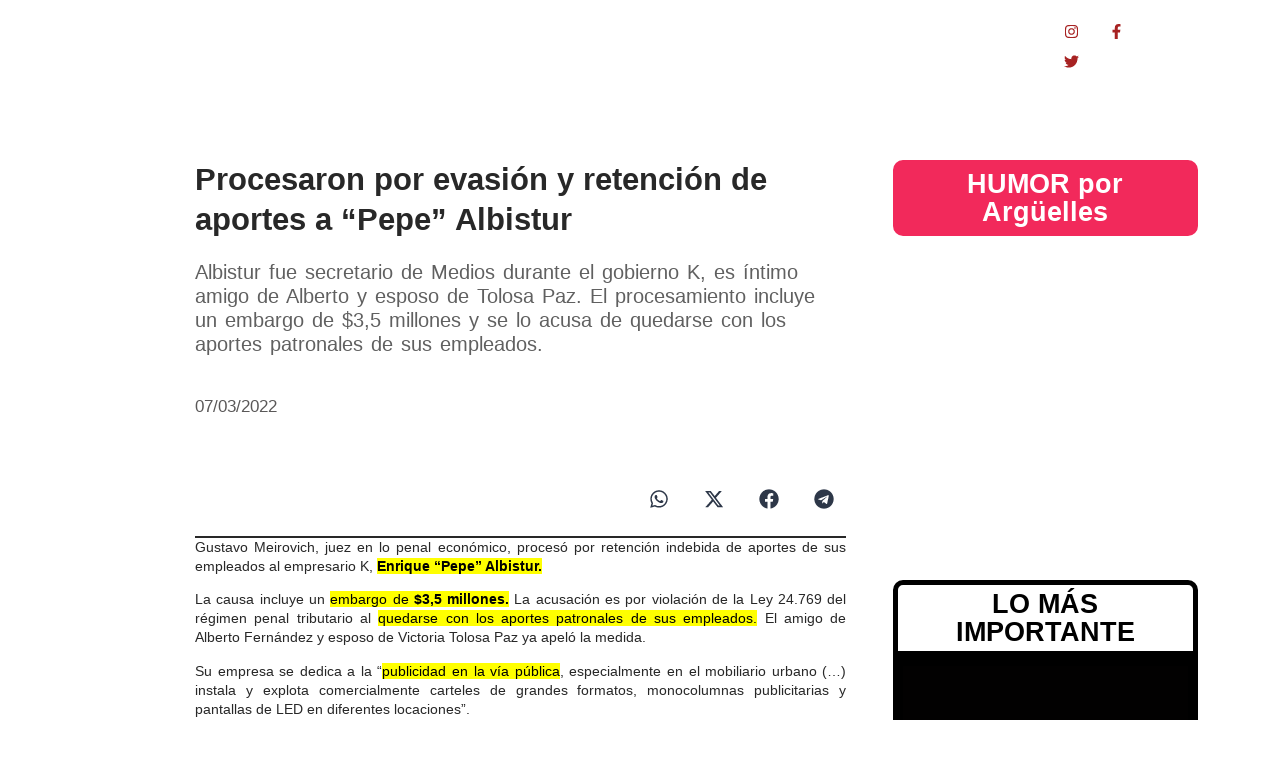

--- FILE ---
content_type: text/html; charset=UTF-8
request_url: https://data24.com.ar/politica/procesaron-por-evasion-y-retencion-de-aportes-a-pepe-albistur/
body_size: 45154
content:
<!DOCTYPE html>
<html lang="es-AR">
<head>
	<meta charset="UTF-8">
		<meta name='robots' content='index, follow, max-image-preview:large, max-snippet:-1, max-video-preview:-1' />

	<!-- This site is optimized with the Yoast SEO plugin v25.8 - https://yoast.com/wordpress/plugins/seo/ -->
	<title>Procesaron por evasión y retención de aportes a &quot;Pepe&quot; Albistur - Data 24</title>
	<meta name="description" content="Data24.com.ar Es una nueva manera de entender la información." />
	<link rel="canonical" href="https://data24.com.ar/politica/procesaron-por-evasion-y-retencion-de-aportes-a-pepe-albistur/" />
	<meta property="og:locale" content="es_ES" />
	<meta property="og:type" content="article" />
	<meta property="og:title" content="Procesaron por evasión y retención de aportes a &quot;Pepe&quot; Albistur - Data 24" />
	<meta property="og:description" content="Data24.com.ar Es una nueva manera de entender la información." />
	<meta property="og:url" content="https://data24.com.ar/politica/procesaron-por-evasion-y-retencion-de-aportes-a-pepe-albistur/" />
	<meta property="og:site_name" content="Data 24" />
	<meta property="article:publisher" content="https://www.facebook.com/data24comar" />
	<meta property="article:published_time" content="2022-03-07T17:16:11+00:00" />
	<meta property="article:modified_time" content="2022-03-07T17:16:17+00:00" />
	<meta property="og:image" content="https://data24.com.ar/wp-content/uploads/2022/03/Albistur_Data24.jpg" />
	<meta property="og:image:width" content="1080" />
	<meta property="og:image:height" content="720" />
	<meta property="og:image:type" content="image/jpeg" />
	<meta name="author" content="Redacción" />
	<meta name="twitter:card" content="summary_large_image" />
	<meta name="twitter:creator" content="@data24comar" />
	<meta name="twitter:site" content="@data24comar" />
	<meta name="twitter:label1" content="Escrito por" />
	<meta name="twitter:data1" content="Redacción" />
	<meta name="twitter:label2" content="Tiempo de lectura" />
	<meta name="twitter:data2" content="2 minutos" />
	<script type="application/ld+json" class="yoast-schema-graph">{"@context":"https://schema.org","@graph":[{"@type":"Article","@id":"https://data24.com.ar/politica/procesaron-por-evasion-y-retencion-de-aportes-a-pepe-albistur/#article","isPartOf":{"@id":"https://data24.com.ar/politica/procesaron-por-evasion-y-retencion-de-aportes-a-pepe-albistur/"},"author":{"name":"Redacción","@id":"https://data24.com.ar/#/schema/person/51edfffdb38812231a21b35cf82e2338"},"headline":"Procesaron por evasión y retención de aportes a &#8220;Pepe&#8221; Albistur","datePublished":"2022-03-07T17:16:11+00:00","dateModified":"2022-03-07T17:16:17+00:00","mainEntityOfPage":{"@id":"https://data24.com.ar/politica/procesaron-por-evasion-y-retencion-de-aportes-a-pepe-albistur/"},"wordCount":423,"publisher":{"@id":"https://data24.com.ar/#organization"},"image":{"@id":"https://data24.com.ar/politica/procesaron-por-evasion-y-retencion-de-aportes-a-pepe-albistur/#primaryimage"},"thumbnailUrl":"https://data24.com.ar/wp-content/uploads/2022/03/Albistur_Data24.jpg","keywords":["Alberto Fernández","Data24.com.ar","Enrique &quot;Pepe&quot; Albistur","Fabiola Yáñez","Frente de Todos","Grupo Al Sur S.A.","Judiciales","Justicia","Victoria Tolosa Paz"],"articleSection":["Judiciales","Politica"],"inLanguage":"es-AR"},{"@type":"WebPage","@id":"https://data24.com.ar/politica/procesaron-por-evasion-y-retencion-de-aportes-a-pepe-albistur/","url":"https://data24.com.ar/politica/procesaron-por-evasion-y-retencion-de-aportes-a-pepe-albistur/","name":"Procesaron por evasión y retención de aportes a \"Pepe\" Albistur - Data 24","isPartOf":{"@id":"https://data24.com.ar/#website"},"primaryImageOfPage":{"@id":"https://data24.com.ar/politica/procesaron-por-evasion-y-retencion-de-aportes-a-pepe-albistur/#primaryimage"},"image":{"@id":"https://data24.com.ar/politica/procesaron-por-evasion-y-retencion-de-aportes-a-pepe-albistur/#primaryimage"},"thumbnailUrl":"https://data24.com.ar/wp-content/uploads/2022/03/Albistur_Data24.jpg","datePublished":"2022-03-07T17:16:11+00:00","dateModified":"2022-03-07T17:16:17+00:00","description":"Data24.com.ar Es una nueva manera de entender la información.","breadcrumb":{"@id":"https://data24.com.ar/politica/procesaron-por-evasion-y-retencion-de-aportes-a-pepe-albistur/#breadcrumb"},"inLanguage":"es-AR","potentialAction":[{"@type":"ReadAction","target":["https://data24.com.ar/politica/procesaron-por-evasion-y-retencion-de-aportes-a-pepe-albistur/"]}]},{"@type":"ImageObject","inLanguage":"es-AR","@id":"https://data24.com.ar/politica/procesaron-por-evasion-y-retencion-de-aportes-a-pepe-albistur/#primaryimage","url":"https://data24.com.ar/wp-content/uploads/2022/03/Albistur_Data24.jpg","contentUrl":"https://data24.com.ar/wp-content/uploads/2022/03/Albistur_Data24.jpg","width":500,"height":333},{"@type":"BreadcrumbList","@id":"https://data24.com.ar/politica/procesaron-por-evasion-y-retencion-de-aportes-a-pepe-albistur/#breadcrumb","itemListElement":[{"@type":"ListItem","position":1,"name":"Data24","item":"https://data24.com.ar/"},{"@type":"ListItem","position":2,"name":"Procesaron por evasión y retención de aportes a &#8220;Pepe&#8221; Albistur"}]},{"@type":"WebSite","@id":"https://data24.com.ar/#website","url":"https://data24.com.ar/","name":"Data 24","description":"Data24 es el primer portal argentino en luchar por un periodismo federal y LIBRE. Noticias de Argentina y del mundo.","publisher":{"@id":"https://data24.com.ar/#organization"},"potentialAction":[{"@type":"SearchAction","target":{"@type":"EntryPoint","urlTemplate":"https://data24.com.ar/?s={search_term_string}"},"query-input":{"@type":"PropertyValueSpecification","valueRequired":true,"valueName":"search_term_string"}}],"inLanguage":"es-AR"},{"@type":"Organization","@id":"https://data24.com.ar/#organization","name":"Data24","url":"https://data24.com.ar/","logo":{"@type":"ImageObject","inLanguage":"es-AR","@id":"https://data24.com.ar/#/schema/logo/image/","url":"https://data24.com.ar/wp-content/uploads/2022/04/Logo-Data.png","contentUrl":"https://data24.com.ar/wp-content/uploads/2022/04/Logo-Data.png","width":944,"height":368,"caption":"Data24"},"image":{"@id":"https://data24.com.ar/#/schema/logo/image/"},"sameAs":["https://www.facebook.com/data24comar","https://x.com/data24comar","https://www.instagram.com/data24comar/"]},{"@type":"Person","@id":"https://data24.com.ar/#/schema/person/51edfffdb38812231a21b35cf82e2338","name":"Redacción","description":"info@data24.com.ar","url":"https://data24.com.ar/author/redaccion/"}]}</script>
	<!-- / Yoast SEO plugin. -->


<link rel='dns-prefetch' href='//www.googletagmanager.com' />
<link rel="alternate" type="application/rss+xml" title="Data 24 &raquo; Feed" href="https://data24.com.ar/feed/" />
<link rel="alternate" type="application/rss+xml" title="Data 24 &raquo; RSS de los comentarios" href="https://data24.com.ar/comments/feed/" />
<link rel="alternate" title="oEmbed (JSON)" type="application/json+oembed" href="https://data24.com.ar/wp-json/oembed/1.0/embed?url=https%3A%2F%2Fdata24.com.ar%2Fpolitica%2Fprocesaron-por-evasion-y-retencion-de-aportes-a-pepe-albistur%2F" />
<link rel="alternate" title="oEmbed (XML)" type="text/xml+oembed" href="https://data24.com.ar/wp-json/oembed/1.0/embed?url=https%3A%2F%2Fdata24.com.ar%2Fpolitica%2Fprocesaron-por-evasion-y-retencion-de-aportes-a-pepe-albistur%2F&#038;format=xml" />
<style id='wp-img-auto-sizes-contain-inline-css' type='text/css'>
img:is([sizes=auto i],[sizes^="auto," i]){contain-intrinsic-size:3000px 1500px}
/*# sourceURL=wp-img-auto-sizes-contain-inline-css */
</style>
<style id='wp-emoji-styles-inline-css' type='text/css'>

	img.wp-smiley, img.emoji {
		display: inline !important;
		border: none !important;
		box-shadow: none !important;
		height: 1em !important;
		width: 1em !important;
		margin: 0 0.07em !important;
		vertical-align: -0.1em !important;
		background: none !important;
		padding: 0 !important;
	}
/*# sourceURL=wp-emoji-styles-inline-css */
</style>
<link rel='stylesheet' id='wp-block-library-css' href='https://data24.com.ar/wp-includes/css/dist/block-library/style.min.css?ver=6.9' type='text/css' media='all' />
<style id='wp-block-heading-inline-css' type='text/css'>
h1:where(.wp-block-heading).has-background,h2:where(.wp-block-heading).has-background,h3:where(.wp-block-heading).has-background,h4:where(.wp-block-heading).has-background,h5:where(.wp-block-heading).has-background,h6:where(.wp-block-heading).has-background{padding:1.25em 2.375em}h1.has-text-align-left[style*=writing-mode]:where([style*=vertical-lr]),h1.has-text-align-right[style*=writing-mode]:where([style*=vertical-rl]),h2.has-text-align-left[style*=writing-mode]:where([style*=vertical-lr]),h2.has-text-align-right[style*=writing-mode]:where([style*=vertical-rl]),h3.has-text-align-left[style*=writing-mode]:where([style*=vertical-lr]),h3.has-text-align-right[style*=writing-mode]:where([style*=vertical-rl]),h4.has-text-align-left[style*=writing-mode]:where([style*=vertical-lr]),h4.has-text-align-right[style*=writing-mode]:where([style*=vertical-rl]),h5.has-text-align-left[style*=writing-mode]:where([style*=vertical-lr]),h5.has-text-align-right[style*=writing-mode]:where([style*=vertical-rl]),h6.has-text-align-left[style*=writing-mode]:where([style*=vertical-lr]),h6.has-text-align-right[style*=writing-mode]:where([style*=vertical-rl]){rotate:180deg}
/*# sourceURL=https://data24.com.ar/wp-includes/blocks/heading/style.min.css */
</style>
<style id='wp-block-image-inline-css' type='text/css'>
.wp-block-image>a,.wp-block-image>figure>a{display:inline-block}.wp-block-image img{box-sizing:border-box;height:auto;max-width:100%;vertical-align:bottom}@media not (prefers-reduced-motion){.wp-block-image img.hide{visibility:hidden}.wp-block-image img.show{animation:show-content-image .4s}}.wp-block-image[style*=border-radius] img,.wp-block-image[style*=border-radius]>a{border-radius:inherit}.wp-block-image.has-custom-border img{box-sizing:border-box}.wp-block-image.aligncenter{text-align:center}.wp-block-image.alignfull>a,.wp-block-image.alignwide>a{width:100%}.wp-block-image.alignfull img,.wp-block-image.alignwide img{height:auto;width:100%}.wp-block-image .aligncenter,.wp-block-image .alignleft,.wp-block-image .alignright,.wp-block-image.aligncenter,.wp-block-image.alignleft,.wp-block-image.alignright{display:table}.wp-block-image .aligncenter>figcaption,.wp-block-image .alignleft>figcaption,.wp-block-image .alignright>figcaption,.wp-block-image.aligncenter>figcaption,.wp-block-image.alignleft>figcaption,.wp-block-image.alignright>figcaption{caption-side:bottom;display:table-caption}.wp-block-image .alignleft{float:left;margin:.5em 1em .5em 0}.wp-block-image .alignright{float:right;margin:.5em 0 .5em 1em}.wp-block-image .aligncenter{margin-left:auto;margin-right:auto}.wp-block-image :where(figcaption){margin-bottom:1em;margin-top:.5em}.wp-block-image.is-style-circle-mask img{border-radius:9999px}@supports ((-webkit-mask-image:none) or (mask-image:none)) or (-webkit-mask-image:none){.wp-block-image.is-style-circle-mask img{border-radius:0;-webkit-mask-image:url('data:image/svg+xml;utf8,<svg viewBox="0 0 100 100" xmlns="http://www.w3.org/2000/svg"><circle cx="50" cy="50" r="50"/></svg>');mask-image:url('data:image/svg+xml;utf8,<svg viewBox="0 0 100 100" xmlns="http://www.w3.org/2000/svg"><circle cx="50" cy="50" r="50"/></svg>');mask-mode:alpha;-webkit-mask-position:center;mask-position:center;-webkit-mask-repeat:no-repeat;mask-repeat:no-repeat;-webkit-mask-size:contain;mask-size:contain}}:root :where(.wp-block-image.is-style-rounded img,.wp-block-image .is-style-rounded img){border-radius:9999px}.wp-block-image figure{margin:0}.wp-lightbox-container{display:flex;flex-direction:column;position:relative}.wp-lightbox-container img{cursor:zoom-in}.wp-lightbox-container img:hover+button{opacity:1}.wp-lightbox-container button{align-items:center;backdrop-filter:blur(16px) saturate(180%);background-color:#5a5a5a40;border:none;border-radius:4px;cursor:zoom-in;display:flex;height:20px;justify-content:center;opacity:0;padding:0;position:absolute;right:16px;text-align:center;top:16px;width:20px;z-index:100}@media not (prefers-reduced-motion){.wp-lightbox-container button{transition:opacity .2s ease}}.wp-lightbox-container button:focus-visible{outline:3px auto #5a5a5a40;outline:3px auto -webkit-focus-ring-color;outline-offset:3px}.wp-lightbox-container button:hover{cursor:pointer;opacity:1}.wp-lightbox-container button:focus{opacity:1}.wp-lightbox-container button:focus,.wp-lightbox-container button:hover,.wp-lightbox-container button:not(:hover):not(:active):not(.has-background){background-color:#5a5a5a40;border:none}.wp-lightbox-overlay{box-sizing:border-box;cursor:zoom-out;height:100vh;left:0;overflow:hidden;position:fixed;top:0;visibility:hidden;width:100%;z-index:100000}.wp-lightbox-overlay .close-button{align-items:center;cursor:pointer;display:flex;justify-content:center;min-height:40px;min-width:40px;padding:0;position:absolute;right:calc(env(safe-area-inset-right) + 16px);top:calc(env(safe-area-inset-top) + 16px);z-index:5000000}.wp-lightbox-overlay .close-button:focus,.wp-lightbox-overlay .close-button:hover,.wp-lightbox-overlay .close-button:not(:hover):not(:active):not(.has-background){background:none;border:none}.wp-lightbox-overlay .lightbox-image-container{height:var(--wp--lightbox-container-height);left:50%;overflow:hidden;position:absolute;top:50%;transform:translate(-50%,-50%);transform-origin:top left;width:var(--wp--lightbox-container-width);z-index:9999999999}.wp-lightbox-overlay .wp-block-image{align-items:center;box-sizing:border-box;display:flex;height:100%;justify-content:center;margin:0;position:relative;transform-origin:0 0;width:100%;z-index:3000000}.wp-lightbox-overlay .wp-block-image img{height:var(--wp--lightbox-image-height);min-height:var(--wp--lightbox-image-height);min-width:var(--wp--lightbox-image-width);width:var(--wp--lightbox-image-width)}.wp-lightbox-overlay .wp-block-image figcaption{display:none}.wp-lightbox-overlay button{background:none;border:none}.wp-lightbox-overlay .scrim{background-color:#fff;height:100%;opacity:.9;position:absolute;width:100%;z-index:2000000}.wp-lightbox-overlay.active{visibility:visible}@media not (prefers-reduced-motion){.wp-lightbox-overlay.active{animation:turn-on-visibility .25s both}.wp-lightbox-overlay.active img{animation:turn-on-visibility .35s both}.wp-lightbox-overlay.show-closing-animation:not(.active){animation:turn-off-visibility .35s both}.wp-lightbox-overlay.show-closing-animation:not(.active) img{animation:turn-off-visibility .25s both}.wp-lightbox-overlay.zoom.active{animation:none;opacity:1;visibility:visible}.wp-lightbox-overlay.zoom.active .lightbox-image-container{animation:lightbox-zoom-in .4s}.wp-lightbox-overlay.zoom.active .lightbox-image-container img{animation:none}.wp-lightbox-overlay.zoom.active .scrim{animation:turn-on-visibility .4s forwards}.wp-lightbox-overlay.zoom.show-closing-animation:not(.active){animation:none}.wp-lightbox-overlay.zoom.show-closing-animation:not(.active) .lightbox-image-container{animation:lightbox-zoom-out .4s}.wp-lightbox-overlay.zoom.show-closing-animation:not(.active) .lightbox-image-container img{animation:none}.wp-lightbox-overlay.zoom.show-closing-animation:not(.active) .scrim{animation:turn-off-visibility .4s forwards}}@keyframes show-content-image{0%{visibility:hidden}99%{visibility:hidden}to{visibility:visible}}@keyframes turn-on-visibility{0%{opacity:0}to{opacity:1}}@keyframes turn-off-visibility{0%{opacity:1;visibility:visible}99%{opacity:0;visibility:visible}to{opacity:0;visibility:hidden}}@keyframes lightbox-zoom-in{0%{transform:translate(calc((-100vw + var(--wp--lightbox-scrollbar-width))/2 + var(--wp--lightbox-initial-left-position)),calc(-50vh + var(--wp--lightbox-initial-top-position))) scale(var(--wp--lightbox-scale))}to{transform:translate(-50%,-50%) scale(1)}}@keyframes lightbox-zoom-out{0%{transform:translate(-50%,-50%) scale(1);visibility:visible}99%{visibility:visible}to{transform:translate(calc((-100vw + var(--wp--lightbox-scrollbar-width))/2 + var(--wp--lightbox-initial-left-position)),calc(-50vh + var(--wp--lightbox-initial-top-position))) scale(var(--wp--lightbox-scale));visibility:hidden}}
/*# sourceURL=https://data24.com.ar/wp-includes/blocks/image/style.min.css */
</style>
<style id='wp-block-paragraph-inline-css' type='text/css'>
.is-small-text{font-size:.875em}.is-regular-text{font-size:1em}.is-large-text{font-size:2.25em}.is-larger-text{font-size:3em}.has-drop-cap:not(:focus):first-letter{float:left;font-size:8.4em;font-style:normal;font-weight:100;line-height:.68;margin:.05em .1em 0 0;text-transform:uppercase}body.rtl .has-drop-cap:not(:focus):first-letter{float:none;margin-left:.1em}p.has-drop-cap.has-background{overflow:hidden}:root :where(p.has-background){padding:1.25em 2.375em}:where(p.has-text-color:not(.has-link-color)) a{color:inherit}p.has-text-align-left[style*="writing-mode:vertical-lr"],p.has-text-align-right[style*="writing-mode:vertical-rl"]{rotate:180deg}
/*# sourceURL=https://data24.com.ar/wp-includes/blocks/paragraph/style.min.css */
</style>
<style id='wp-block-separator-inline-css' type='text/css'>
@charset "UTF-8";.wp-block-separator{border:none;border-top:2px solid}:root :where(.wp-block-separator.is-style-dots){height:auto;line-height:1;text-align:center}:root :where(.wp-block-separator.is-style-dots):before{color:currentColor;content:"···";font-family:serif;font-size:1.5em;letter-spacing:2em;padding-left:2em}.wp-block-separator.is-style-dots{background:none!important;border:none!important}
/*# sourceURL=https://data24.com.ar/wp-includes/blocks/separator/style.min.css */
</style>
<style id='global-styles-inline-css' type='text/css'>
:root{--wp--preset--aspect-ratio--square: 1;--wp--preset--aspect-ratio--4-3: 4/3;--wp--preset--aspect-ratio--3-4: 3/4;--wp--preset--aspect-ratio--3-2: 3/2;--wp--preset--aspect-ratio--2-3: 2/3;--wp--preset--aspect-ratio--16-9: 16/9;--wp--preset--aspect-ratio--9-16: 9/16;--wp--preset--color--black: #000000;--wp--preset--color--cyan-bluish-gray: #abb8c3;--wp--preset--color--white: #ffffff;--wp--preset--color--pale-pink: #f78da7;--wp--preset--color--vivid-red: #cf2e2e;--wp--preset--color--luminous-vivid-orange: #ff6900;--wp--preset--color--luminous-vivid-amber: #fcb900;--wp--preset--color--light-green-cyan: #7bdcb5;--wp--preset--color--vivid-green-cyan: #00d084;--wp--preset--color--pale-cyan-blue: #8ed1fc;--wp--preset--color--vivid-cyan-blue: #0693e3;--wp--preset--color--vivid-purple: #9b51e0;--wp--preset--gradient--vivid-cyan-blue-to-vivid-purple: linear-gradient(135deg,rgb(6,147,227) 0%,rgb(155,81,224) 100%);--wp--preset--gradient--light-green-cyan-to-vivid-green-cyan: linear-gradient(135deg,rgb(122,220,180) 0%,rgb(0,208,130) 100%);--wp--preset--gradient--luminous-vivid-amber-to-luminous-vivid-orange: linear-gradient(135deg,rgb(252,185,0) 0%,rgb(255,105,0) 100%);--wp--preset--gradient--luminous-vivid-orange-to-vivid-red: linear-gradient(135deg,rgb(255,105,0) 0%,rgb(207,46,46) 100%);--wp--preset--gradient--very-light-gray-to-cyan-bluish-gray: linear-gradient(135deg,rgb(238,238,238) 0%,rgb(169,184,195) 100%);--wp--preset--gradient--cool-to-warm-spectrum: linear-gradient(135deg,rgb(74,234,220) 0%,rgb(151,120,209) 20%,rgb(207,42,186) 40%,rgb(238,44,130) 60%,rgb(251,105,98) 80%,rgb(254,248,76) 100%);--wp--preset--gradient--blush-light-purple: linear-gradient(135deg,rgb(255,206,236) 0%,rgb(152,150,240) 100%);--wp--preset--gradient--blush-bordeaux: linear-gradient(135deg,rgb(254,205,165) 0%,rgb(254,45,45) 50%,rgb(107,0,62) 100%);--wp--preset--gradient--luminous-dusk: linear-gradient(135deg,rgb(255,203,112) 0%,rgb(199,81,192) 50%,rgb(65,88,208) 100%);--wp--preset--gradient--pale-ocean: linear-gradient(135deg,rgb(255,245,203) 0%,rgb(182,227,212) 50%,rgb(51,167,181) 100%);--wp--preset--gradient--electric-grass: linear-gradient(135deg,rgb(202,248,128) 0%,rgb(113,206,126) 100%);--wp--preset--gradient--midnight: linear-gradient(135deg,rgb(2,3,129) 0%,rgb(40,116,252) 100%);--wp--preset--font-size--small: 13px;--wp--preset--font-size--medium: 20px;--wp--preset--font-size--large: 36px;--wp--preset--font-size--x-large: 42px;--wp--preset--spacing--20: 0.44rem;--wp--preset--spacing--30: 0.67rem;--wp--preset--spacing--40: 1rem;--wp--preset--spacing--50: 1.5rem;--wp--preset--spacing--60: 2.25rem;--wp--preset--spacing--70: 3.38rem;--wp--preset--spacing--80: 5.06rem;--wp--preset--shadow--natural: 6px 6px 9px rgba(0, 0, 0, 0.2);--wp--preset--shadow--deep: 12px 12px 50px rgba(0, 0, 0, 0.4);--wp--preset--shadow--sharp: 6px 6px 0px rgba(0, 0, 0, 0.2);--wp--preset--shadow--outlined: 6px 6px 0px -3px rgb(255, 255, 255), 6px 6px rgb(0, 0, 0);--wp--preset--shadow--crisp: 6px 6px 0px rgb(0, 0, 0);}:where(.is-layout-flex){gap: 0.5em;}:where(.is-layout-grid){gap: 0.5em;}body .is-layout-flex{display: flex;}.is-layout-flex{flex-wrap: wrap;align-items: center;}.is-layout-flex > :is(*, div){margin: 0;}body .is-layout-grid{display: grid;}.is-layout-grid > :is(*, div){margin: 0;}:where(.wp-block-columns.is-layout-flex){gap: 2em;}:where(.wp-block-columns.is-layout-grid){gap: 2em;}:where(.wp-block-post-template.is-layout-flex){gap: 1.25em;}:where(.wp-block-post-template.is-layout-grid){gap: 1.25em;}.has-black-color{color: var(--wp--preset--color--black) !important;}.has-cyan-bluish-gray-color{color: var(--wp--preset--color--cyan-bluish-gray) !important;}.has-white-color{color: var(--wp--preset--color--white) !important;}.has-pale-pink-color{color: var(--wp--preset--color--pale-pink) !important;}.has-vivid-red-color{color: var(--wp--preset--color--vivid-red) !important;}.has-luminous-vivid-orange-color{color: var(--wp--preset--color--luminous-vivid-orange) !important;}.has-luminous-vivid-amber-color{color: var(--wp--preset--color--luminous-vivid-amber) !important;}.has-light-green-cyan-color{color: var(--wp--preset--color--light-green-cyan) !important;}.has-vivid-green-cyan-color{color: var(--wp--preset--color--vivid-green-cyan) !important;}.has-pale-cyan-blue-color{color: var(--wp--preset--color--pale-cyan-blue) !important;}.has-vivid-cyan-blue-color{color: var(--wp--preset--color--vivid-cyan-blue) !important;}.has-vivid-purple-color{color: var(--wp--preset--color--vivid-purple) !important;}.has-black-background-color{background-color: var(--wp--preset--color--black) !important;}.has-cyan-bluish-gray-background-color{background-color: var(--wp--preset--color--cyan-bluish-gray) !important;}.has-white-background-color{background-color: var(--wp--preset--color--white) !important;}.has-pale-pink-background-color{background-color: var(--wp--preset--color--pale-pink) !important;}.has-vivid-red-background-color{background-color: var(--wp--preset--color--vivid-red) !important;}.has-luminous-vivid-orange-background-color{background-color: var(--wp--preset--color--luminous-vivid-orange) !important;}.has-luminous-vivid-amber-background-color{background-color: var(--wp--preset--color--luminous-vivid-amber) !important;}.has-light-green-cyan-background-color{background-color: var(--wp--preset--color--light-green-cyan) !important;}.has-vivid-green-cyan-background-color{background-color: var(--wp--preset--color--vivid-green-cyan) !important;}.has-pale-cyan-blue-background-color{background-color: var(--wp--preset--color--pale-cyan-blue) !important;}.has-vivid-cyan-blue-background-color{background-color: var(--wp--preset--color--vivid-cyan-blue) !important;}.has-vivid-purple-background-color{background-color: var(--wp--preset--color--vivid-purple) !important;}.has-black-border-color{border-color: var(--wp--preset--color--black) !important;}.has-cyan-bluish-gray-border-color{border-color: var(--wp--preset--color--cyan-bluish-gray) !important;}.has-white-border-color{border-color: var(--wp--preset--color--white) !important;}.has-pale-pink-border-color{border-color: var(--wp--preset--color--pale-pink) !important;}.has-vivid-red-border-color{border-color: var(--wp--preset--color--vivid-red) !important;}.has-luminous-vivid-orange-border-color{border-color: var(--wp--preset--color--luminous-vivid-orange) !important;}.has-luminous-vivid-amber-border-color{border-color: var(--wp--preset--color--luminous-vivid-amber) !important;}.has-light-green-cyan-border-color{border-color: var(--wp--preset--color--light-green-cyan) !important;}.has-vivid-green-cyan-border-color{border-color: var(--wp--preset--color--vivid-green-cyan) !important;}.has-pale-cyan-blue-border-color{border-color: var(--wp--preset--color--pale-cyan-blue) !important;}.has-vivid-cyan-blue-border-color{border-color: var(--wp--preset--color--vivid-cyan-blue) !important;}.has-vivid-purple-border-color{border-color: var(--wp--preset--color--vivid-purple) !important;}.has-vivid-cyan-blue-to-vivid-purple-gradient-background{background: var(--wp--preset--gradient--vivid-cyan-blue-to-vivid-purple) !important;}.has-light-green-cyan-to-vivid-green-cyan-gradient-background{background: var(--wp--preset--gradient--light-green-cyan-to-vivid-green-cyan) !important;}.has-luminous-vivid-amber-to-luminous-vivid-orange-gradient-background{background: var(--wp--preset--gradient--luminous-vivid-amber-to-luminous-vivid-orange) !important;}.has-luminous-vivid-orange-to-vivid-red-gradient-background{background: var(--wp--preset--gradient--luminous-vivid-orange-to-vivid-red) !important;}.has-very-light-gray-to-cyan-bluish-gray-gradient-background{background: var(--wp--preset--gradient--very-light-gray-to-cyan-bluish-gray) !important;}.has-cool-to-warm-spectrum-gradient-background{background: var(--wp--preset--gradient--cool-to-warm-spectrum) !important;}.has-blush-light-purple-gradient-background{background: var(--wp--preset--gradient--blush-light-purple) !important;}.has-blush-bordeaux-gradient-background{background: var(--wp--preset--gradient--blush-bordeaux) !important;}.has-luminous-dusk-gradient-background{background: var(--wp--preset--gradient--luminous-dusk) !important;}.has-pale-ocean-gradient-background{background: var(--wp--preset--gradient--pale-ocean) !important;}.has-electric-grass-gradient-background{background: var(--wp--preset--gradient--electric-grass) !important;}.has-midnight-gradient-background{background: var(--wp--preset--gradient--midnight) !important;}.has-small-font-size{font-size: var(--wp--preset--font-size--small) !important;}.has-medium-font-size{font-size: var(--wp--preset--font-size--medium) !important;}.has-large-font-size{font-size: var(--wp--preset--font-size--large) !important;}.has-x-large-font-size{font-size: var(--wp--preset--font-size--x-large) !important;}
/*# sourceURL=global-styles-inline-css */
</style>

<style id='classic-theme-styles-inline-css' type='text/css'>
/*! This file is auto-generated */
.wp-block-button__link{color:#fff;background-color:#32373c;border-radius:9999px;box-shadow:none;text-decoration:none;padding:calc(.667em + 2px) calc(1.333em + 2px);font-size:1.125em}.wp-block-file__button{background:#32373c;color:#fff;text-decoration:none}
/*# sourceURL=/wp-includes/css/classic-themes.min.css */
</style>
<link rel='stylesheet' id='pdfp-public-css' href='https://data24.com.ar/wp-content/plugins/pdf-poster/build/public.css?ver=2.3.0' type='text/css' media='all' />
<link rel='stylesheet' id='sigijh-front_css-css' href='https://data24.com.ar/wp-content/plugins/just-highlight/css/style.css?ver=6.9' type='text/css' media='all' />
<link rel='stylesheet' id='royal-elementor-kit-style-css' href='https://data24.com.ar/wp-content/themes/royal-elementor-kit/style.css?ver=1.0.141' type='text/css' media='all' />
<link rel='stylesheet' id='elementor-frontend-css' href='https://data24.com.ar/wp-content/plugins/elementor/assets/css/frontend.min.css?ver=3.32.3' type='text/css' media='all' />
<link rel='stylesheet' id='widget-heading-css' href='https://data24.com.ar/wp-content/plugins/elementor/assets/css/widget-heading.min.css?ver=3.32.3' type='text/css' media='all' />
<link rel='stylesheet' id='widget-form-css' href='https://data24.com.ar/wp-content/plugins/pro-elements/assets/css/widget-form.min.css?ver=3.31.2' type='text/css' media='all' />
<link rel='stylesheet' id='e-popup-css' href='https://data24.com.ar/wp-content/plugins/pro-elements/assets/css/conditionals/popup.min.css?ver=3.31.2' type='text/css' media='all' />
<link rel='stylesheet' id='widget-image-css' href='https://data24.com.ar/wp-content/plugins/elementor/assets/css/widget-image.min.css?ver=3.32.3' type='text/css' media='all' />
<link rel='stylesheet' id='widget-nav-menu-css' href='https://data24.com.ar/wp-content/plugins/pro-elements/assets/css/widget-nav-menu.min.css?ver=3.31.2' type='text/css' media='all' />
<link rel='stylesheet' id='widget-social-icons-css' href='https://data24.com.ar/wp-content/plugins/elementor/assets/css/widget-social-icons.min.css?ver=3.32.3' type='text/css' media='all' />
<link rel='stylesheet' id='e-apple-webkit-css' href='https://data24.com.ar/wp-content/plugins/elementor/assets/css/conditionals/apple-webkit.min.css?ver=3.32.3' type='text/css' media='all' />
<link rel='stylesheet' id='e-sticky-css' href='https://data24.com.ar/wp-content/plugins/pro-elements/assets/css/modules/sticky.min.css?ver=3.31.2' type='text/css' media='all' />
<link rel='stylesheet' id='widget-spacer-css' href='https://data24.com.ar/wp-content/plugins/elementor/assets/css/widget-spacer.min.css?ver=3.32.3' type='text/css' media='all' />
<link rel='stylesheet' id='widget-post-info-css' href='https://data24.com.ar/wp-content/plugins/pro-elements/assets/css/widget-post-info.min.css?ver=3.31.2' type='text/css' media='all' />
<link rel='stylesheet' id='widget-icon-list-css' href='https://data24.com.ar/wp-content/plugins/elementor/assets/css/widget-icon-list.min.css?ver=3.32.3' type='text/css' media='all' />
<link rel='stylesheet' id='widget-share-buttons-css' href='https://data24.com.ar/wp-content/plugins/pro-elements/assets/css/widget-share-buttons.min.css?ver=3.31.2' type='text/css' media='all' />
<link rel='stylesheet' id='e-animation-bob-css' href='https://data24.com.ar/wp-content/plugins/elementor/assets/lib/animations/styles/e-animation-bob.min.css?ver=3.32.3' type='text/css' media='all' />
<link rel='stylesheet' id='widget-image-box-css' href='https://data24.com.ar/wp-content/plugins/elementor/assets/css/widget-image-box.min.css?ver=3.32.3' type='text/css' media='all' />
<link rel='stylesheet' id='e-animation-fadeIn-css' href='https://data24.com.ar/wp-content/plugins/elementor/assets/lib/animations/styles/fadeIn.min.css?ver=3.32.3' type='text/css' media='all' />
<link rel='stylesheet' id='widget-search-form-css' href='https://data24.com.ar/wp-content/plugins/pro-elements/assets/css/widget-search-form.min.css?ver=3.31.2' type='text/css' media='all' />
<link rel='stylesheet' id='widget-divider-css' href='https://data24.com.ar/wp-content/plugins/elementor/assets/css/widget-divider.min.css?ver=3.32.3' type='text/css' media='all' />
<link rel='stylesheet' id='e-animation-float-css' href='https://data24.com.ar/wp-content/plugins/elementor/assets/lib/animations/styles/e-animation-float.min.css?ver=3.32.3' type='text/css' media='all' />
<link rel='stylesheet' id='e-animation-fadeInUp-css' href='https://data24.com.ar/wp-content/plugins/elementor/assets/lib/animations/styles/fadeInUp.min.css?ver=3.32.3' type='text/css' media='all' />
<link rel='stylesheet' id='widget-posts-css' href='https://data24.com.ar/wp-content/plugins/pro-elements/assets/css/widget-posts.min.css?ver=3.31.2' type='text/css' media='all' />
<link rel='stylesheet' id='widget-flip-box-css' href='https://data24.com.ar/wp-content/plugins/pro-elements/assets/css/widget-flip-box.min.css?ver=3.31.2' type='text/css' media='all' />
<link rel='stylesheet' id='e-animation-grow-css' href='https://data24.com.ar/wp-content/plugins/elementor/assets/lib/animations/styles/e-animation-grow.min.css?ver=3.32.3' type='text/css' media='all' />
<link rel='stylesheet' id='elementor-post-16890-css' href='https://data24.com.ar/wp-content/uploads/elementor/css/post-16890.css?ver=1768273915' type='text/css' media='all' />
<link rel='stylesheet' id='elementor-post-43293-css' href='https://data24.com.ar/wp-content/uploads/elementor/css/post-43293.css?ver=1768273916' type='text/css' media='all' />
<link rel='stylesheet' id='elementor-post-42735-css' href='https://data24.com.ar/wp-content/uploads/elementor/css/post-42735.css?ver=1768273988' type='text/css' media='all' />
<link rel='stylesheet' id='wpr-text-animations-css-css' href='https://data24.com.ar/wp-content/plugins/royal-elementor-addons/assets/css/lib/animations/text-animations.min.css?ver=1.7.1034' type='text/css' media='all' />
<link rel='stylesheet' id='wpr-addons-css-css' href='https://data24.com.ar/wp-content/plugins/royal-elementor-addons/assets/css/frontend.min.css?ver=1.7.1034' type='text/css' media='all' />
<link rel='stylesheet' id='font-awesome-5-all-css' href='https://data24.com.ar/wp-content/plugins/elementor/assets/lib/font-awesome/css/all.min.css?ver=1.7.1034' type='text/css' media='all' />
<link rel='stylesheet' id='elementor-gf-local-roboto-css' href='http://data24.com.ar/wp-content/uploads/elementor/google-fonts/css/roboto.css?ver=1748015411' type='text/css' media='all' />
<link rel='stylesheet' id='elementor-gf-local-poppins-css' href='http://data24.com.ar/wp-content/uploads/elementor/google-fonts/css/poppins.css?ver=1748015447' type='text/css' media='all' />
<link rel='stylesheet' id='elementor-gf-local-nunito-css' href='http://data24.com.ar/wp-content/uploads/elementor/google-fonts/css/nunito.css?ver=1748015479' type='text/css' media='all' />
<link rel='stylesheet' id='elementor-gf-local-quicksand-css' href='http://data24.com.ar/wp-content/uploads/elementor/google-fonts/css/quicksand.css?ver=1748015489' type='text/css' media='all' />
<link rel='stylesheet' id='elementor-gf-local-montserrat-css' href='http://data24.com.ar/wp-content/uploads/elementor/google-fonts/css/montserrat.css?ver=1748015517' type='text/css' media='all' />
<link rel='stylesheet' id='elementor-gf-local-archivo-css' href='http://data24.com.ar/wp-content/uploads/elementor/google-fonts/css/archivo.css?ver=1748015534' type='text/css' media='all' />
<link rel='stylesheet' id='elementor-gf-local-karla-css' href='http://data24.com.ar/wp-content/uploads/elementor/google-fonts/css/karla.css?ver=1748015459' type='text/css' media='all' />
<script type="text/javascript" data-cfasync="false" src="https://data24.com.ar/wp-includes/js/jquery/jquery.min.js?ver=3.7.1" id="jquery-core-js"></script>
<script type="text/javascript" data-cfasync="false" src="https://data24.com.ar/wp-includes/js/jquery/jquery-migrate.min.js?ver=3.4.1" id="jquery-migrate-js"></script>
<script type="text/javascript" src="https://data24.com.ar/wp-content/plugins/pro-elements/assets/js/page-transitions.min.js?ver=3.31.2" id="page-transitions-js"></script>

<!-- Google tag (gtag.js) snippet added by Site Kit -->
<!-- Google Analytics snippet added by Site Kit -->
<script type="text/javascript" src="https://www.googletagmanager.com/gtag/js?id=G-H4F9Y71RH1" id="google_gtagjs-js" async></script>
<script type="text/javascript" id="google_gtagjs-js-after">
/* <![CDATA[ */
window.dataLayer = window.dataLayer || [];function gtag(){dataLayer.push(arguments);}
gtag("set","linker",{"domains":["data24.com.ar"]});
gtag("js", new Date());
gtag("set", "developer_id.dZTNiMT", true);
gtag("config", "G-H4F9Y71RH1");
//# sourceURL=google_gtagjs-js-after
/* ]]> */
</script>
<link rel="https://api.w.org/" href="https://data24.com.ar/wp-json/" /><link rel="alternate" title="JSON" type="application/json" href="https://data24.com.ar/wp-json/wp/v2/posts/25585" /><link rel="EditURI" type="application/rsd+xml" title="RSD" href="https://data24.com.ar/xmlrpc.php?rsd" />
<meta name="generator" content="WordPress 6.9" />
<link rel='shortlink' href='https://data24.com.ar/?p=25585' />
        <style>
                    </style>
<meta name="generator" content="Site Kit by Google 1.170.0" /><style>.apjtempswal{display:none!important;}body.complete .swal-overlay{opacity: 0;}body.complete .swal-overlay--show-modal{opacity: 1 !important;}</style><meta name="generator" content="Elementor 3.32.3; features: e_font_icon_svg, additional_custom_breakpoints; settings: css_print_method-external, google_font-enabled, font_display-auto">
			<style>
				.e-con.e-parent:nth-of-type(n+4):not(.e-lazyloaded):not(.e-no-lazyload),
				.e-con.e-parent:nth-of-type(n+4):not(.e-lazyloaded):not(.e-no-lazyload) * {
					background-image: none !important;
				}
				@media screen and (max-height: 1024px) {
					.e-con.e-parent:nth-of-type(n+3):not(.e-lazyloaded):not(.e-no-lazyload),
					.e-con.e-parent:nth-of-type(n+3):not(.e-lazyloaded):not(.e-no-lazyload) * {
						background-image: none !important;
					}
				}
				@media screen and (max-height: 640px) {
					.e-con.e-parent:nth-of-type(n+2):not(.e-lazyloaded):not(.e-no-lazyload),
					.e-con.e-parent:nth-of-type(n+2):not(.e-lazyloaded):not(.e-no-lazyload) * {
						background-image: none !important;
					}
				}
			</style>
			<style type="text/css" id="custom-background-css">
body.custom-background { background-color: #ffffff; }
</style>
	<script id='nitro-telemetry-meta' nitro-exclude>window.NPTelemetryMetadata={missReason: (!window.NITROPACK_STATE ? 'cache not found' : 'hit'),pageType: 'post',isEligibleForOptimization: true,}</script><script id='nitro-generic' nitro-exclude>(()=>{window.NitroPack=window.NitroPack||{coreVersion:"na",isCounted:!1};let e=document.createElement("script");if(e.src="https://nitroscripts.com/SYKokWrhaPBnboVTRdXUfYhARwXXxYht",e.async=!0,e.id="nitro-script",document.head.appendChild(e),!window.NitroPack.isCounted){window.NitroPack.isCounted=!0;let t=()=>{navigator.sendBeacon("https://to.getnitropack.com/p",JSON.stringify({siteId:"SYKokWrhaPBnboVTRdXUfYhARwXXxYht",url:window.location.href,isOptimized:!!window.IS_NITROPACK,coreVersion:"na",missReason:window.NPTelemetryMetadata?.missReason||"",pageType:window.NPTelemetryMetadata?.pageType||"",isEligibleForOptimization:!!window.NPTelemetryMetadata?.isEligibleForOptimization}))};(()=>{let e=()=>new Promise(e=>{"complete"===document.readyState?e():window.addEventListener("load",e)}),i=()=>new Promise(e=>{document.prerendering?document.addEventListener("prerenderingchange",e,{once:!0}):e()}),a=async()=>{await i(),await e(),t()};a()})(),window.addEventListener("pageshow",e=>{if(e.persisted){let i=document.prerendering||self.performance?.getEntriesByType?.("navigation")[0]?.activationStart>0;"visible"!==document.visibilityState||i||t()}})}})();</script>			<meta name="theme-color" content="#FFFFFF">
			<link rel="icon" href="https://data24.com.ar/wp-content/uploads/2023/02/2-1-150x150.png" sizes="32x32" />
<link rel="icon" href="https://data24.com.ar/wp-content/uploads/2023/02/2-1.png" sizes="192x192" />
<link rel="apple-touch-icon" href="https://data24.com.ar/wp-content/uploads/2023/02/2-1.png" />
<meta name="msapplication-TileImage" content="https://data24.com.ar/wp-content/uploads/2023/02/2-1.png" />
		<style type="text/css" id="wp-custom-css">
			/* NUEVO AGREGADO NN */
a.elementor-author-box__avatar {
    visibility: hidden !important;
}
.elementor-author-box__text {
    visibility: hidden !important;
}
/* time {
        display: none !important;
} */
.elementor-widget-container {
    padding: 0px !important;
    border-color: rgba(255, 255, 255, 0.15) !important;
}
.elementor-element.elementor-element-9aea276.elementor-widget-divider--separator-type-pattern.elementor-widget-divider--view-line.elementor-widget.elementor-widget-divider {
    display: none;
}
.elementor-element.elementor-element-e195db8.elementor-posts--show-thumbnail.elementor-widget.elementor-widget-posts {
    display: none;
}
.elementor-42735 .elementor-element.elementor-element-4f1d5d7 > .elementor-element-populated {
    border-width: 5px 5px 5px 5px !important;
}
.elementor-42735 .elementor-element.elementor-element-746c25c6 > .elementor-element-populated {
    border-width: 5px 5px 5px 5px !important;
	border-color: #981316 !important;
}
.elementor-42735 .elementor-element.elementor-element-b2a8fad > .elementor-element-populated {
    border-width: 5px 5px 5px 5px;
}
.elementor-element.elementor-element-53ef46d.elementor-widget.elementor-widget-spacer {
    display: none;
}
h2 {
    font-weight: 700 !important;
}		</style>
		<style id="wpr_lightbox_styles">
				.lg-backdrop {
					background-color: rgba(0,0,0,0.6) !important;
				}
				.lg-toolbar,
				.lg-dropdown {
					background-color: rgba(0,0,0,0.8) !important;
				}
				.lg-dropdown:after {
					border-bottom-color: rgba(0,0,0,0.8) !important;
				}
				.lg-sub-html {
					background-color: rgba(0,0,0,0.8) !important;
				}
				.lg-thumb-outer,
				.lg-progress-bar {
					background-color: #444444 !important;
				}
				.lg-progress {
					background-color: #a90707 !important;
				}
				.lg-icon {
					color: #efefef !important;
					font-size: 20px !important;
				}
				.lg-icon.lg-toogle-thumb {
					font-size: 24px !important;
				}
				.lg-icon:hover,
				.lg-dropdown-text:hover {
					color: #ffffff !important;
				}
				.lg-sub-html,
				.lg-dropdown-text {
					color: #efefef !important;
					font-size: 14px !important;
				}
				#lg-counter {
					color: #efefef !important;
					font-size: 14px !important;
				}
				.lg-prev,
				.lg-next {
					font-size: 35px !important;
				}

				/* Defaults */
				.lg-icon {
				background-color: transparent !important;
				}

				#lg-counter {
				opacity: 0.9;
				}

				.lg-thumb-outer {
				padding: 0 10px;
				}

				.lg-thumb-item {
				border-radius: 0 !important;
				border: none !important;
				opacity: 0.5;
				}

				.lg-thumb-item.active {
					opacity: 1;
				}
	         </style>	<meta name="viewport" content="width=device-width, initial-scale=1.0, viewport-fit=cover" /></head>
<body class="wp-singular post-template-default single single-post postid-25585 single-format-standard custom-background wp-custom-logo wp-embed-responsive wp-theme-royal-elementor-kit eio-default elementor-default elementor-template-canvas elementor-kit-16890 elementor-page-42313 elementor-page-42735">
			<e-page-transition preloader-type="image" preloader-image-url="http://data24.com.ar/wp-content/uploads/2023/02/2.png" class="e-page-transition--entering" exclude="^https\:\/\/data24\.com\.ar\/wp\-admin\/">
					</e-page-transition>
				<div data-elementor-type="single-post" data-elementor-id="42735" class="elementor elementor-42735 elementor-location-single post-25585 post type-post status-publish format-standard has-post-thumbnail hentry category-judiciales category-politica tag-alberto-fernandez-2 tag-data24-com-ar tag-enrique-pepe-albistur tag-fabiola-yanez tag-frente-de-todos tag-grupo-al-sur-s-a tag-judiciales tag-justicia tag-victoria-tolosa-paz" data-elementor-post-type="elementor_library">
					<section class="elementor-section elementor-top-section elementor-element elementor-element-436ae12 elementor-section-height-min-height elementor-hidden-mobile elementor-section-items-top elementor-section-boxed elementor-section-height-default wpr-particle-no wpr-jarallax-no wpr-parallax-no wpr-sticky-section-no" data-id="436ae12" data-element_type="section" data-settings="{&quot;background_background&quot;:&quot;classic&quot;,&quot;sticky&quot;:&quot;top&quot;,&quot;sticky_on&quot;:[&quot;desktop&quot;,&quot;mobile&quot;],&quot;animation_mobile&quot;:&quot;none&quot;,&quot;sticky_offset&quot;:0,&quot;sticky_effects_offset&quot;:0,&quot;sticky_anchor_link_offset&quot;:0}">
							<div class="elementor-background-overlay"></div>
							<div class="elementor-container elementor-column-gap-no">
					<div class="elementor-column elementor-col-33 elementor-top-column elementor-element elementor-element-6b0adf2" data-id="6b0adf2" data-element_type="column" data-settings="{&quot;background_background&quot;:&quot;classic&quot;}">
			<div class="elementor-widget-wrap elementor-element-populated">
						<div class="elementor-element elementor-element-faebc5a elementor-widget elementor-widget-image" data-id="faebc5a" data-element_type="widget" data-widget_type="image.default">
				<div class="elementor-widget-container">
																<a href="http://data24.com.ar">
							<img width="960" height="328" src="https://data24.com.ar/wp-content/uploads/2023/02/Logo-horizontal-01-1024x350.png" class="attachment-large size-large wp-image-45076" alt="" srcset="https://data24.com.ar/wp-content/uploads/2023/02/Logo-horizontal-01-1024x350.png 1024w, https://data24.com.ar/wp-content/uploads/2023/02/Logo-horizontal-01-300x102.png 300w, https://data24.com.ar/wp-content/uploads/2023/02/Logo-horizontal-01-768x262.png 768w, https://data24.com.ar/wp-content/uploads/2023/02/Logo-horizontal-01.png 500w" sizes="(max-width: 960px) 100vw, 960px" />								</a>
															</div>
				</div>
					</div>
		</div>
				<div class="elementor-column elementor-col-33 elementor-top-column elementor-element elementor-element-58c30d9 elementor-hidden-tablet elementor-hidden-mobile" data-id="58c30d9" data-element_type="column" data-settings="{&quot;background_background&quot;:&quot;classic&quot;}">
			<div class="elementor-widget-wrap elementor-element-populated">
						<div class="elementor-element elementor-element-6c18859 elementor-nav-menu__align-end elementor-nav-menu--dropdown-tablet elementor-nav-menu__text-align-aside elementor-nav-menu--toggle elementor-nav-menu--burger elementor-widget elementor-widget-nav-menu" data-id="6c18859" data-element_type="widget" data-settings="{&quot;layout&quot;:&quot;horizontal&quot;,&quot;submenu_icon&quot;:{&quot;value&quot;:&quot;&lt;svg class=\&quot;e-font-icon-svg e-fas-caret-down\&quot; viewBox=\&quot;0 0 320 512\&quot; xmlns=\&quot;http:\/\/www.w3.org\/2000\/svg\&quot;&gt;&lt;path d=\&quot;M31.3 192h257.3c17.8 0 26.7 21.5 14.1 34.1L174.1 354.8c-7.8 7.8-20.5 7.8-28.3 0L17.2 226.1C4.6 213.5 13.5 192 31.3 192z\&quot;&gt;&lt;\/path&gt;&lt;\/svg&gt;&quot;,&quot;library&quot;:&quot;fa-solid&quot;},&quot;toggle&quot;:&quot;burger&quot;}" data-widget_type="nav-menu.default">
				<div class="elementor-widget-container">
								<nav aria-label="Menu" class="elementor-nav-menu--main elementor-nav-menu__container elementor-nav-menu--layout-horizontal e--pointer-underline e--animation-fade">
				<ul id="menu-1-6c18859" class="elementor-nav-menu"><li class="menu-item menu-item-type-post_type menu-item-object-page menu-item-42276"><a href="https://data24.com.ar/politica/" class="elementor-item">Política</a></li>
<li class="menu-item menu-item-type-post_type menu-item-object-page menu-item-42275"><a href="https://data24.com.ar/economia/" class="elementor-item">Economía</a></li>
<li class="menu-item menu-item-type-post_type menu-item-object-page menu-item-42274"><a href="https://data24.com.ar/pais/" class="elementor-item">País</a></li>
<li class="menu-item menu-item-type-post_type menu-item-object-page menu-item-42273"><a href="https://data24.com.ar/judiciales/" class="elementor-item">Judiciales</a></li>
<li class="menu-item menu-item-type-post_type menu-item-object-page menu-item-42272"><a href="https://data24.com.ar/entretenimiento/" class="elementor-item">Entretenimiento</a></li>
<li class="menu-item menu-item-type-post_type menu-item-object-page menu-item-42271"><a href="https://data24.com.ar/deportes/" class="elementor-item">Deportes</a></li>
<li class="menu-item menu-item-type-post_type menu-item-object-page menu-item-44741"><a href="https://data24.com.ar/opinion/" class="elementor-item">Opinion</a></li>
<li class="menu-item menu-item-type-post_type menu-item-object-page menu-item-45692"><a href="https://data24.com.ar/mundo/" class="elementor-item">Mundo</a></li>
<li class="menu-item menu-item-type-post_type menu-item-object-page menu-item-64584"><a href="https://data24.com.ar/internacional/" class="elementor-item">internacional</a></li>
</ul>			</nav>
					<div class="elementor-menu-toggle" role="button" tabindex="0" aria-label="Menu Toggle" aria-expanded="false">
			<svg aria-hidden="true" role="presentation" class="elementor-menu-toggle__icon--open e-font-icon-svg e-eicon-menu-bar" viewBox="0 0 1000 1000" xmlns="http://www.w3.org/2000/svg"><path d="M104 333H896C929 333 958 304 958 271S929 208 896 208H104C71 208 42 237 42 271S71 333 104 333ZM104 583H896C929 583 958 554 958 521S929 458 896 458H104C71 458 42 487 42 521S71 583 104 583ZM104 833H896C929 833 958 804 958 771S929 708 896 708H104C71 708 42 737 42 771S71 833 104 833Z"></path></svg><svg aria-hidden="true" role="presentation" class="elementor-menu-toggle__icon--close e-font-icon-svg e-eicon-close" viewBox="0 0 1000 1000" xmlns="http://www.w3.org/2000/svg"><path d="M742 167L500 408 258 167C246 154 233 150 217 150 196 150 179 158 167 167 154 179 150 196 150 212 150 229 154 242 171 254L408 500 167 742C138 771 138 800 167 829 196 858 225 858 254 829L496 587 738 829C750 842 767 846 783 846 800 846 817 842 829 829 842 817 846 804 846 783 846 767 842 750 829 737L588 500 833 258C863 229 863 200 833 171 804 137 775 137 742 167Z"></path></svg>		</div>
					<nav class="elementor-nav-menu--dropdown elementor-nav-menu__container" aria-hidden="true">
				<ul id="menu-2-6c18859" class="elementor-nav-menu"><li class="menu-item menu-item-type-post_type menu-item-object-page menu-item-42276"><a href="https://data24.com.ar/politica/" class="elementor-item" tabindex="-1">Política</a></li>
<li class="menu-item menu-item-type-post_type menu-item-object-page menu-item-42275"><a href="https://data24.com.ar/economia/" class="elementor-item" tabindex="-1">Economía</a></li>
<li class="menu-item menu-item-type-post_type menu-item-object-page menu-item-42274"><a href="https://data24.com.ar/pais/" class="elementor-item" tabindex="-1">País</a></li>
<li class="menu-item menu-item-type-post_type menu-item-object-page menu-item-42273"><a href="https://data24.com.ar/judiciales/" class="elementor-item" tabindex="-1">Judiciales</a></li>
<li class="menu-item menu-item-type-post_type menu-item-object-page menu-item-42272"><a href="https://data24.com.ar/entretenimiento/" class="elementor-item" tabindex="-1">Entretenimiento</a></li>
<li class="menu-item menu-item-type-post_type menu-item-object-page menu-item-42271"><a href="https://data24.com.ar/deportes/" class="elementor-item" tabindex="-1">Deportes</a></li>
<li class="menu-item menu-item-type-post_type menu-item-object-page menu-item-44741"><a href="https://data24.com.ar/opinion/" class="elementor-item" tabindex="-1">Opinion</a></li>
<li class="menu-item menu-item-type-post_type menu-item-object-page menu-item-45692"><a href="https://data24.com.ar/mundo/" class="elementor-item" tabindex="-1">Mundo</a></li>
<li class="menu-item menu-item-type-post_type menu-item-object-page menu-item-64584"><a href="https://data24.com.ar/internacional/" class="elementor-item" tabindex="-1">internacional</a></li>
</ul>			</nav>
						</div>
				</div>
					</div>
		</div>
				<div class="elementor-column elementor-col-33 elementor-top-column elementor-element elementor-element-f2141f8 elementor-hidden-mobile" data-id="f2141f8" data-element_type="column" data-settings="{&quot;background_background&quot;:&quot;classic&quot;}">
			<div class="elementor-widget-wrap elementor-element-populated">
						<div class="elementor-element elementor-element-3f568d4 e-grid-align-left e-grid-align-mobile-right elementor-hidden-mobile elementor-shape-rounded elementor-grid-0 elementor-widget elementor-widget-social-icons" data-id="3f568d4" data-element_type="widget" data-widget_type="social-icons.default">
				<div class="elementor-widget-container">
							<div class="elementor-social-icons-wrapper elementor-grid" role="list">
							<span class="elementor-grid-item" role="listitem">
					<a class="elementor-icon elementor-social-icon elementor-social-icon-instagram elementor-repeater-item-f50993c" href="https://www.instagram.com/data24comar/" target="_blank">
						<span class="elementor-screen-only">Instagram</span>
						<svg aria-hidden="true" class="e-font-icon-svg e-fab-instagram" viewBox="0 0 448 512" xmlns="http://www.w3.org/2000/svg"><path d="M224.1 141c-63.6 0-114.9 51.3-114.9 114.9s51.3 114.9 114.9 114.9S339 319.5 339 255.9 287.7 141 224.1 141zm0 189.6c-41.1 0-74.7-33.5-74.7-74.7s33.5-74.7 74.7-74.7 74.7 33.5 74.7 74.7-33.6 74.7-74.7 74.7zm146.4-194.3c0 14.9-12 26.8-26.8 26.8-14.9 0-26.8-12-26.8-26.8s12-26.8 26.8-26.8 26.8 12 26.8 26.8zm76.1 27.2c-1.7-35.9-9.9-67.7-36.2-93.9-26.2-26.2-58-34.4-93.9-36.2-37-2.1-147.9-2.1-184.9 0-35.8 1.7-67.6 9.9-93.9 36.1s-34.4 58-36.2 93.9c-2.1 37-2.1 147.9 0 184.9 1.7 35.9 9.9 67.7 36.2 93.9s58 34.4 93.9 36.2c37 2.1 147.9 2.1 184.9 0 35.9-1.7 67.7-9.9 93.9-36.2 26.2-26.2 34.4-58 36.2-93.9 2.1-37 2.1-147.8 0-184.8zM398.8 388c-7.8 19.6-22.9 34.7-42.6 42.6-29.5 11.7-99.5 9-132.1 9s-102.7 2.6-132.1-9c-19.6-7.8-34.7-22.9-42.6-42.6-11.7-29.5-9-99.5-9-132.1s-2.6-102.7 9-132.1c7.8-19.6 22.9-34.7 42.6-42.6 29.5-11.7 99.5-9 132.1-9s102.7-2.6 132.1 9c19.6 7.8 34.7 22.9 42.6 42.6 11.7 29.5 9 99.5 9 132.1s2.7 102.7-9 132.1z"></path></svg>					</a>
				</span>
							<span class="elementor-grid-item" role="listitem">
					<a class="elementor-icon elementor-social-icon elementor-social-icon-facebook-f elementor-repeater-item-320e991" href="https://www.facebook.com/data24comar" target="_blank">
						<span class="elementor-screen-only">Facebook-f</span>
						<svg aria-hidden="true" class="e-font-icon-svg e-fab-facebook-f" viewBox="0 0 320 512" xmlns="http://www.w3.org/2000/svg"><path d="M279.14 288l14.22-92.66h-88.91v-60.13c0-25.35 12.42-50.06 52.24-50.06h40.42V6.26S260.43 0 225.36 0c-73.22 0-121.08 44.38-121.08 124.72v70.62H22.89V288h81.39v224h100.17V288z"></path></svg>					</a>
				</span>
							<span class="elementor-grid-item" role="listitem">
					<a class="elementor-icon elementor-social-icon elementor-social-icon-twitter elementor-repeater-item-1491259" href="https://twitter.com/data24comar" target="_blank">
						<span class="elementor-screen-only">Twitter</span>
						<svg aria-hidden="true" class="e-font-icon-svg e-fab-twitter" viewBox="0 0 512 512" xmlns="http://www.w3.org/2000/svg"><path d="M459.37 151.716c.325 4.548.325 9.097.325 13.645 0 138.72-105.583 298.558-298.558 298.558-59.452 0-114.68-17.219-161.137-47.106 8.447.974 16.568 1.299 25.34 1.299 49.055 0 94.213-16.568 130.274-44.832-46.132-.975-84.792-31.188-98.112-72.772 6.498.974 12.995 1.624 19.818 1.624 9.421 0 18.843-1.3 27.614-3.573-48.081-9.747-84.143-51.98-84.143-102.985v-1.299c13.969 7.797 30.214 12.67 47.431 13.319-28.264-18.843-46.781-51.005-46.781-87.391 0-19.492 5.197-37.36 14.294-52.954 51.655 63.675 129.3 105.258 216.365 109.807-1.624-7.797-2.599-15.918-2.599-24.04 0-57.828 46.782-104.934 104.934-104.934 30.213 0 57.502 12.67 76.67 33.137 23.715-4.548 46.456-13.32 66.599-25.34-7.798 24.366-24.366 44.833-46.132 57.827 21.117-2.273 41.584-8.122 60.426-16.243-14.292 20.791-32.161 39.308-52.628 54.253z"></path></svg>					</a>
				</span>
					</div>
						</div>
				</div>
					</div>
		</div>
					</div>
		</section>
				<section class="elementor-section elementor-top-section elementor-element elementor-element-38c0ebc elementor-section-height-min-height elementor-section-full_width elementor-hidden-tablet elementor-hidden-desktop elementor-section-items-top elementor-section-height-default wpr-particle-no wpr-jarallax-no wpr-parallax-no wpr-sticky-section-no" data-id="38c0ebc" data-element_type="section" data-settings="{&quot;background_background&quot;:&quot;classic&quot;,&quot;sticky&quot;:&quot;top&quot;,&quot;sticky_on&quot;:[],&quot;animation_mobile&quot;:&quot;none&quot;,&quot;sticky_offset_mobile&quot;:0,&quot;sticky_offset&quot;:0,&quot;sticky_effects_offset&quot;:0,&quot;sticky_anchor_link_offset&quot;:0}">
							<div class="elementor-background-overlay"></div>
							<div class="elementor-container elementor-column-gap-no">
					<div class="elementor-column elementor-col-33 elementor-top-column elementor-element elementor-element-15a3238" data-id="15a3238" data-element_type="column" data-settings="{&quot;background_background&quot;:&quot;classic&quot;}">
			<div class="elementor-widget-wrap">
							</div>
		</div>
				<div class="elementor-column elementor-col-33 elementor-top-column elementor-element elementor-element-f11d69b elementor-hidden-desktop" data-id="f11d69b" data-element_type="column" data-settings="{&quot;background_background&quot;:&quot;classic&quot;}">
			<div class="elementor-widget-wrap">
							</div>
		</div>
				<div class="elementor-column elementor-col-33 elementor-top-column elementor-element elementor-element-d433ce6 elementor-hidden-desktop" data-id="d433ce6" data-element_type="column" data-settings="{&quot;background_background&quot;:&quot;classic&quot;}">
			<div class="elementor-widget-wrap">
							</div>
		</div>
					</div>
		</section>
				<section class="elementor-section elementor-top-section elementor-element elementor-element-46eba04 elementor-section-height-min-height elementor-section-full_width elementor-hidden-tablet elementor-hidden-desktop elementor-section-items-top elementor-section-height-default wpr-particle-no wpr-jarallax-no wpr-parallax-no wpr-sticky-section-no" data-id="46eba04" data-element_type="section" data-settings="{&quot;background_background&quot;:&quot;gradient&quot;,&quot;sticky&quot;:&quot;top&quot;,&quot;sticky_on&quot;:[],&quot;animation_mobile&quot;:&quot;none&quot;,&quot;sticky_offset_mobile&quot;:0,&quot;sticky_offset&quot;:0,&quot;sticky_effects_offset&quot;:0,&quot;sticky_anchor_link_offset&quot;:0}">
							<div class="elementor-background-overlay"></div>
							<div class="elementor-container elementor-column-gap-no">
					<div class="elementor-column elementor-col-33 elementor-top-column elementor-element elementor-element-4440f56" data-id="4440f56" data-element_type="column" data-settings="{&quot;background_background&quot;:&quot;classic&quot;}">
			<div class="elementor-widget-wrap elementor-element-populated">
					<div class="elementor-background-overlay"></div>
						<div class="elementor-element elementor-element-c0a8618 elementor-nav-menu__align-center elementor-nav-menu--dropdown-tablet elementor-nav-menu__text-align-aside elementor-nav-menu--toggle elementor-nav-menu--burger elementor-widget elementor-widget-nav-menu" data-id="c0a8618" data-element_type="widget" data-settings="{&quot;layout&quot;:&quot;horizontal&quot;,&quot;submenu_icon&quot;:{&quot;value&quot;:&quot;&lt;svg class=\&quot;e-font-icon-svg e-fas-caret-down\&quot; viewBox=\&quot;0 0 320 512\&quot; xmlns=\&quot;http:\/\/www.w3.org\/2000\/svg\&quot;&gt;&lt;path d=\&quot;M31.3 192h257.3c17.8 0 26.7 21.5 14.1 34.1L174.1 354.8c-7.8 7.8-20.5 7.8-28.3 0L17.2 226.1C4.6 213.5 13.5 192 31.3 192z\&quot;&gt;&lt;\/path&gt;&lt;\/svg&gt;&quot;,&quot;library&quot;:&quot;fa-solid&quot;},&quot;toggle&quot;:&quot;burger&quot;}" data-widget_type="nav-menu.default">
				<div class="elementor-widget-container">
								<nav aria-label="Menu" class="elementor-nav-menu--main elementor-nav-menu__container elementor-nav-menu--layout-horizontal e--pointer-underline e--animation-fade">
				<ul id="menu-1-c0a8618" class="elementor-nav-menu"><li class="menu-item menu-item-type-post_type menu-item-object-page menu-item-42276"><a href="https://data24.com.ar/politica/" class="elementor-item">Política</a></li>
<li class="menu-item menu-item-type-post_type menu-item-object-page menu-item-42275"><a href="https://data24.com.ar/economia/" class="elementor-item">Economía</a></li>
<li class="menu-item menu-item-type-post_type menu-item-object-page menu-item-42274"><a href="https://data24.com.ar/pais/" class="elementor-item">País</a></li>
<li class="menu-item menu-item-type-post_type menu-item-object-page menu-item-42273"><a href="https://data24.com.ar/judiciales/" class="elementor-item">Judiciales</a></li>
<li class="menu-item menu-item-type-post_type menu-item-object-page menu-item-42272"><a href="https://data24.com.ar/entretenimiento/" class="elementor-item">Entretenimiento</a></li>
<li class="menu-item menu-item-type-post_type menu-item-object-page menu-item-42271"><a href="https://data24.com.ar/deportes/" class="elementor-item">Deportes</a></li>
<li class="menu-item menu-item-type-post_type menu-item-object-page menu-item-44741"><a href="https://data24.com.ar/opinion/" class="elementor-item">Opinion</a></li>
<li class="menu-item menu-item-type-post_type menu-item-object-page menu-item-45692"><a href="https://data24.com.ar/mundo/" class="elementor-item">Mundo</a></li>
<li class="menu-item menu-item-type-post_type menu-item-object-page menu-item-64584"><a href="https://data24.com.ar/internacional/" class="elementor-item">internacional</a></li>
</ul>			</nav>
					<div class="elementor-menu-toggle" role="button" tabindex="0" aria-label="Menu Toggle" aria-expanded="false">
			<svg aria-hidden="true" role="presentation" class="elementor-menu-toggle__icon--open e-font-icon-svg e-eicon-menu-bar" viewBox="0 0 1000 1000" xmlns="http://www.w3.org/2000/svg"><path d="M104 333H896C929 333 958 304 958 271S929 208 896 208H104C71 208 42 237 42 271S71 333 104 333ZM104 583H896C929 583 958 554 958 521S929 458 896 458H104C71 458 42 487 42 521S71 583 104 583ZM104 833H896C929 833 958 804 958 771S929 708 896 708H104C71 708 42 737 42 771S71 833 104 833Z"></path></svg><svg aria-hidden="true" role="presentation" class="elementor-menu-toggle__icon--close e-font-icon-svg e-eicon-close" viewBox="0 0 1000 1000" xmlns="http://www.w3.org/2000/svg"><path d="M742 167L500 408 258 167C246 154 233 150 217 150 196 150 179 158 167 167 154 179 150 196 150 212 150 229 154 242 171 254L408 500 167 742C138 771 138 800 167 829 196 858 225 858 254 829L496 587 738 829C750 842 767 846 783 846 800 846 817 842 829 829 842 817 846 804 846 783 846 767 842 750 829 737L588 500 833 258C863 229 863 200 833 171 804 137 775 137 742 167Z"></path></svg>		</div>
					<nav class="elementor-nav-menu--dropdown elementor-nav-menu__container" aria-hidden="true">
				<ul id="menu-2-c0a8618" class="elementor-nav-menu"><li class="menu-item menu-item-type-post_type menu-item-object-page menu-item-42276"><a href="https://data24.com.ar/politica/" class="elementor-item" tabindex="-1">Política</a></li>
<li class="menu-item menu-item-type-post_type menu-item-object-page menu-item-42275"><a href="https://data24.com.ar/economia/" class="elementor-item" tabindex="-1">Economía</a></li>
<li class="menu-item menu-item-type-post_type menu-item-object-page menu-item-42274"><a href="https://data24.com.ar/pais/" class="elementor-item" tabindex="-1">País</a></li>
<li class="menu-item menu-item-type-post_type menu-item-object-page menu-item-42273"><a href="https://data24.com.ar/judiciales/" class="elementor-item" tabindex="-1">Judiciales</a></li>
<li class="menu-item menu-item-type-post_type menu-item-object-page menu-item-42272"><a href="https://data24.com.ar/entretenimiento/" class="elementor-item" tabindex="-1">Entretenimiento</a></li>
<li class="menu-item menu-item-type-post_type menu-item-object-page menu-item-42271"><a href="https://data24.com.ar/deportes/" class="elementor-item" tabindex="-1">Deportes</a></li>
<li class="menu-item menu-item-type-post_type menu-item-object-page menu-item-44741"><a href="https://data24.com.ar/opinion/" class="elementor-item" tabindex="-1">Opinion</a></li>
<li class="menu-item menu-item-type-post_type menu-item-object-page menu-item-45692"><a href="https://data24.com.ar/mundo/" class="elementor-item" tabindex="-1">Mundo</a></li>
<li class="menu-item menu-item-type-post_type menu-item-object-page menu-item-64584"><a href="https://data24.com.ar/internacional/" class="elementor-item" tabindex="-1">internacional</a></li>
</ul>			</nav>
						</div>
				</div>
					</div>
		</div>
				<div class="elementor-column elementor-col-33 elementor-top-column elementor-element elementor-element-2b547b5 elementor-hidden-desktop" data-id="2b547b5" data-element_type="column" data-settings="{&quot;background_background&quot;:&quot;classic&quot;}">
			<div class="elementor-widget-wrap elementor-element-populated">
						<div class="elementor-element elementor-element-307c73b elementor-widget elementor-widget-image" data-id="307c73b" data-element_type="widget" data-widget_type="image.default">
				<div class="elementor-widget-container">
																<a href="https://data24.com.ar/">
							<img width="960" height="540" src="https://data24.com.ar/wp-content/uploads/2023/02/asesinaslucio-1024x576.jpg" class="attachment-large size-large wp-image-45221" alt="" srcset="https://data24.com.ar/wp-content/uploads/2023/02/asesinaslucio-1024x576.jpg 1024w, https://data24.com.ar/wp-content/uploads/2023/02/asesinaslucio-300x169.jpg 300w, https://data24.com.ar/wp-content/uploads/2023/02/asesinaslucio-768x432.jpg 768w, https://data24.com.ar/wp-content/uploads/2023/02/asesinaslucio-scaled.jpg 500w" sizes="(max-width: 960px) 100vw, 960px" />								</a>
															</div>
				</div>
					</div>
		</div>
				<div class="elementor-column elementor-col-33 elementor-top-column elementor-element elementor-element-229f667 elementor-hidden-desktop" data-id="229f667" data-element_type="column" data-settings="{&quot;background_background&quot;:&quot;classic&quot;}">
			<div class="elementor-widget-wrap elementor-element-populated">
						<div class="elementor-element elementor-element-4e52a0b elementor-widget elementor-widget-image" data-id="4e52a0b" data-element_type="widget" data-widget_type="image.default">
				<div class="elementor-widget-container">
																<a href="https://data24.com.ar/">
							<img width="960" height="540" src="https://data24.com.ar/wp-content/uploads/2023/02/asesinaslucio-1024x576.jpg" class="attachment-large size-large wp-image-45221" alt="" srcset="https://data24.com.ar/wp-content/uploads/2023/02/asesinaslucio-1024x576.jpg 1024w, https://data24.com.ar/wp-content/uploads/2023/02/asesinaslucio-300x169.jpg 300w, https://data24.com.ar/wp-content/uploads/2023/02/asesinaslucio-768x432.jpg 768w, https://data24.com.ar/wp-content/uploads/2023/02/asesinaslucio-scaled.jpg 500w" sizes="(max-width: 960px) 100vw, 960px" />								</a>
															</div>
				</div>
					</div>
		</div>
					</div>
		</section>
				<section class="elementor-section elementor-top-section elementor-element elementor-element-1aaf4862 elementor-section-boxed elementor-section-height-default elementor-section-height-default wpr-particle-no wpr-jarallax-no wpr-parallax-no wpr-sticky-section-no" data-id="1aaf4862" data-element_type="section" data-settings="{&quot;background_background&quot;:&quot;classic&quot;}">
						<div class="elementor-container elementor-column-gap-default">
					<div class="elementor-column elementor-col-66 elementor-top-column elementor-element elementor-element-23b2e9c6" data-id="23b2e9c6" data-element_type="column" data-settings="{&quot;background_background&quot;:&quot;classic&quot;}">
			<div class="elementor-widget-wrap elementor-element-populated">
						<div class="elementor-element elementor-element-3b6b4fb elementor-widget elementor-widget-spacer" data-id="3b6b4fb" data-element_type="widget" data-widget_type="spacer.default">
				<div class="elementor-widget-container">
							<div class="elementor-spacer">
			<div class="elementor-spacer-inner"></div>
		</div>
						</div>
				</div>
				<div class="elementor-element elementor-element-24ff73b1 elementor-widget elementor-widget-theme-post-title elementor-page-title elementor-widget-heading" data-id="24ff73b1" data-element_type="widget" data-widget_type="theme-post-title.default">
				<div class="elementor-widget-container">
					<h1 class="elementor-heading-title elementor-size-default">Procesaron por evasión y retención de aportes a &#8220;Pepe&#8221; Albistur</h1>				</div>
				</div>
				<div class="elementor-element elementor-element-59221275 elementor-widget elementor-widget-theme-post-excerpt" data-id="59221275" data-element_type="widget" data-widget_type="theme-post-excerpt.default">
				<div class="elementor-widget-container">
					Albistur fue secretario de Medios durante el gobierno K, es íntimo amigo de Alberto y esposo de Tolosa Paz. El procesamiento incluye un embargo de $3,5 millones y se lo acusa de quedarse con los aportes patronales de sus empleados.				</div>
				</div>
				<div class="elementor-element elementor-element-3f3df22 elementor-mobile-align-left elementor-widget elementor-widget-post-info" data-id="3f3df22" data-element_type="widget" data-widget_type="post-info.default">
				<div class="elementor-widget-container">
							<ul class="elementor-icon-list-items elementor-post-info">
								<li class="elementor-icon-list-item elementor-repeater-item-38cfb34" itemprop="datePublished">
													<span class="elementor-icon-list-text elementor-post-info__item elementor-post-info__item--type-date">
										<time>07/03/2022</time>					</span>
								</li>
				</ul>
						</div>
				</div>
				<div class="elementor-element elementor-element-4fde5458 elementor-widget__width-initial elementor-widget elementor-widget-theme-post-featured-image elementor-widget-image" data-id="4fde5458" data-element_type="widget" data-widget_type="theme-post-featured-image.default">
				<div class="elementor-widget-container">
															<img width="960" height="640" src="https://data24.com.ar/wp-content/uploads/2022/03/Albistur_Data24-1024x683.jpg" class="attachment-large size-large wp-image-25588" alt="" srcset="https://data24.com.ar/wp-content/uploads/2022/03/Albistur_Data24-1024x683.jpg 1024w, https://data24.com.ar/wp-content/uploads/2022/03/Albistur_Data24-300x200.jpg 300w, https://data24.com.ar/wp-content/uploads/2022/03/Albistur_Data24-768x512.jpg 768w, https://data24.com.ar/wp-content/uploads/2022/03/Albistur_Data24-150x100.jpg 150w, https://data24.com.ar/wp-content/uploads/2022/03/Albistur_Data24.jpg 500w" sizes="(max-width: 960px) 100vw, 960px" />															</div>
				</div>
				<section class="elementor-section elementor-inner-section elementor-element elementor-element-e736686 elementor-section-content-middle elementor-section-boxed elementor-section-height-default elementor-section-height-default wpr-particle-no wpr-jarallax-no wpr-parallax-no wpr-sticky-section-no" data-id="e736686" data-element_type="section">
						<div class="elementor-container elementor-column-gap-wide">
					<div class="elementor-column elementor-col-100 elementor-inner-column elementor-element elementor-element-e9bb151" data-id="e9bb151" data-element_type="column">
			<div class="elementor-widget-wrap elementor-element-populated">
						<div class="elementor-element elementor-element-395df63 elementor-share-buttons--view-icon elementor-share-buttons--skin-flat elementor-share-buttons--align-right elementor-share-buttons--color-custom elementor-share-buttons-mobile--align-right elementor-widget__width-auto elementor-share-buttons--shape-square elementor-grid-0 elementor-widget elementor-widget-share-buttons" data-id="395df63" data-element_type="widget" data-widget_type="share-buttons.default">
				<div class="elementor-widget-container">
							<div class="elementor-grid" role="list">
								<div class="elementor-grid-item" role="listitem">
						<div class="elementor-share-btn elementor-share-btn_whatsapp" role="button" tabindex="0" aria-label="Share on whatsapp">
															<span class="elementor-share-btn__icon">
								<svg class="e-font-icon-svg e-fab-whatsapp" viewBox="0 0 448 512" xmlns="http://www.w3.org/2000/svg"><path d="M380.9 97.1C339 55.1 283.2 32 223.9 32c-122.4 0-222 99.6-222 222 0 39.1 10.2 77.3 29.6 111L0 480l117.7-30.9c32.4 17.7 68.9 27 106.1 27h.1c122.3 0 224.1-99.6 224.1-222 0-59.3-25.2-115-67.1-157zm-157 341.6c-33.2 0-65.7-8.9-94-25.7l-6.7-4-69.8 18.3L72 359.2l-4.4-7c-18.5-29.4-28.2-63.3-28.2-98.2 0-101.7 82.8-184.5 184.6-184.5 49.3 0 95.6 19.2 130.4 54.1 34.8 34.9 56.2 81.2 56.1 130.5 0 101.8-84.9 184.6-186.6 184.6zm101.2-138.2c-5.5-2.8-32.8-16.2-37.9-18-5.1-1.9-8.8-2.8-12.5 2.8-3.7 5.6-14.3 18-17.6 21.8-3.2 3.7-6.5 4.2-12 1.4-32.6-16.3-54-29.1-75.5-66-5.7-9.8 5.7-9.1 16.3-30.3 1.8-3.7.9-6.9-.5-9.7-1.4-2.8-12.5-30.1-17.1-41.2-4.5-10.8-9.1-9.3-12.5-9.5-3.2-.2-6.9-.2-10.6-.2-3.7 0-9.7 1.4-14.8 6.9-5.1 5.6-19.4 19-19.4 46.3 0 27.3 19.9 53.7 22.6 57.4 2.8 3.7 39.1 59.7 94.8 83.8 35.2 15.2 49 16.5 66.6 13.9 10.7-1.6 32.8-13.4 37.4-26.4 4.6-13 4.6-24.1 3.2-26.4-1.3-2.5-5-3.9-10.5-6.6z"></path></svg>							</span>
																				</div>
					</div>
									<div class="elementor-grid-item" role="listitem">
						<div class="elementor-share-btn elementor-share-btn_x-twitter" role="button" tabindex="0" aria-label="Share on x-twitter">
															<span class="elementor-share-btn__icon">
								<svg class="e-font-icon-svg e-fab-x-twitter" viewBox="0 0 512 512" xmlns="http://www.w3.org/2000/svg"><path d="M389.2 48h70.6L305.6 224.2 487 464H345L233.7 318.6 106.5 464H35.8L200.7 275.5 26.8 48H172.4L272.9 180.9 389.2 48zM364.4 421.8h39.1L151.1 88h-42L364.4 421.8z"></path></svg>							</span>
																				</div>
					</div>
									<div class="elementor-grid-item" role="listitem">
						<div class="elementor-share-btn elementor-share-btn_facebook" role="button" tabindex="0" aria-label="Share on facebook">
															<span class="elementor-share-btn__icon">
								<svg class="e-font-icon-svg e-fab-facebook" viewBox="0 0 512 512" xmlns="http://www.w3.org/2000/svg"><path d="M504 256C504 119 393 8 256 8S8 119 8 256c0 123.78 90.69 226.38 209.25 245V327.69h-63V256h63v-54.64c0-62.15 37-96.48 93.67-96.48 27.14 0 55.52 4.84 55.52 4.84v61h-31.28c-30.8 0-40.41 19.12-40.41 38.73V256h68.78l-11 71.69h-57.78V501C413.31 482.38 504 379.78 504 256z"></path></svg>							</span>
																				</div>
					</div>
									<div class="elementor-grid-item" role="listitem">
						<div class="elementor-share-btn elementor-share-btn_telegram" role="button" tabindex="0" aria-label="Share on telegram">
															<span class="elementor-share-btn__icon">
								<svg class="e-font-icon-svg e-fab-telegram" viewBox="0 0 496 512" xmlns="http://www.w3.org/2000/svg"><path d="M248 8C111 8 0 119 0 256s111 248 248 248 248-111 248-248S385 8 248 8zm121.8 169.9l-40.7 191.8c-3 13.6-11.1 16.9-22.4 10.5l-62-45.7-29.9 28.8c-3.3 3.3-6.1 6.1-12.5 6.1l4.4-63.1 114.9-103.8c5-4.4-1.1-6.9-7.7-2.5l-142 89.4-61.2-19.1c-13.3-4.2-13.6-13.3 2.8-19.7l239.1-92.2c11.1-4 20.8 2.7 17.2 19.5z"></path></svg>							</span>
																				</div>
					</div>
						</div>
						</div>
				</div>
					</div>
		</div>
					</div>
		</section>
				<section class="elementor-section elementor-inner-section elementor-element elementor-element-68a91626 elementor-section-height-min-height animated-slow elementor-section-full_width elementor-hidden-desktop elementor-hidden-tablet elementor-hidden-mobile elementor-section-height-default wpr-particle-no wpr-jarallax-no wpr-parallax-no wpr-sticky-section-no elementor-invisible" data-id="68a91626" data-element_type="section" data-settings="{&quot;animation&quot;:&quot;fadeIn&quot;}">
						<div class="elementor-container elementor-column-gap-wide">
					<div class="elementor-column elementor-col-100 elementor-inner-column elementor-element elementor-element-3bc3c056" data-id="3bc3c056" data-element_type="column">
			<div class="elementor-widget-wrap elementor-element-populated">
						<div class="elementor-element elementor-element-2058c6cc elementor-position-left elementor-vertical-align-middle envato-kit-140-imagebox-nospace elementor-widget elementor-widget-image-box" data-id="2058c6cc" data-element_type="widget" data-widget_type="image-box.default">
				<div class="elementor-widget-container">
					<div class="elementor-image-box-wrapper"><figure class="elementor-image-box-img"><img src="https://data24.com.ar/wp-content/uploads/2023/01/rafaela-biazi-470405-unsplash.jpg" title="rafaela-biazi-470405-unsplash.jpg" alt="rafaela-biazi-470405-unsplash.jpg" class="elementor-animation-bob" loading="lazy" /></figure><div class="elementor-image-box-content"><div class="elementor-image-box-title">10 Years Experiences</div><p class="elementor-image-box-description"> Lorem ipsum dolor sit amet, consectetur adipiscing elit. Ut elit tellus, luctus nec ullamcorper mattis, pulvinar dapibus leo.</p></div></div>				</div>
				</div>
					</div>
		</div>
					</div>
		</section>
				<div class="elementor-element elementor-element-446c6c5d elementor-widget elementor-widget-theme-post-content" data-id="446c6c5d" data-element_type="widget" data-widget_type="theme-post-content.default">
				<div class="elementor-widget-container">
					
<hr class="wp-block-separator"/>



<p>Gustavo Meirovich, juez en lo penal económico, procesó por retención indebida de aportes de sus empleados al empresario K, <strong><mark>Enrique &#8220;Pepe&#8221; Albistur. </mark></strong></p>



<p>La causa incluye un <mark>embargo de <strong>$3,5 millones.</strong></mark> La acusación es por violación de la Ley 24.769 del régimen penal tributario al <mark>quedarse con los aportes patronales de sus empleados.</mark> El amigo de Alberto Fernández y esposo de Victoria Tolosa Paz ya apeló la medida.</p>



<p>Su empresa se dedica a la &#8220;<mark>publicidad en la vía pública</mark>, especialmente en el mobiliario urbano (&#8230;) instala y explota comercialmente carteles de grandes formatos, monocolumnas publicitarias y pantallas de LED en diferentes locaciones&#8221;.</p>



<figure class="wp-block-image size-large"><img fetchpriority="high" decoding="async" width="1024" height="705" src="https://data24.com.ar/wp-content/uploads/2022/03/Albistur1_Data24-1024x705.jpg" alt="" class="wp-image-25586" srcset="https://data24.com.ar/wp-content/uploads/2022/03/Albistur1_Data24-1024x705.jpg 1024w, https://data24.com.ar/wp-content/uploads/2022/03/Albistur1_Data24-300x207.jpg 300w, https://data24.com.ar/wp-content/uploads/2022/03/Albistur1_Data24-768x529.jpg 768w, https://data24.com.ar/wp-content/uploads/2022/03/Albistur1_Data24-150x103.jpg 150w, https://data24.com.ar/wp-content/uploads/2022/03/Albistur1_Data24.jpg 500w" sizes="(max-width: 1024px) 100vw, 1024px" /><figcaption><em>Así se presenta la empresa del amigo de Alberto en su página web</em></figcaption></figure>



<p>&#8220;La omisión de depósito de la suma retenida en concepto de aportes a la seguridad social <mark><strong><em>no se justificaría ni siquiera en el supuesto que aquellos fondos hubiesen sido destinados a afrontar otras obligaciones de la sociedad que se trata</em></strong></mark>, pues la suma en cuestión, una vez que ha sido objeto de la retención correspondiente, no pertenece al patrimonio de la sociedad ni al patrimonio de sus responsables, ni tampoco constituye una fuente alternativa de financiamiento al que aquéllos pudiesen libremente acudir para la continuación, el desarrollo o el mejoramiento de la respectiva explotación comercial&#8221;, señaló el letrado.</p>



<p><strong><mark>&#8220;Puede verse que la firma contaba con saldos muy superiores a los que habría retenido en concepto de aportes&#8221;</mark></strong>, reprochó el juez en su fallo. Pese a ello &#8220;omitió hacerlo&#8221; recalcó.</p>



<figure class="wp-block-image size-large"><img decoding="async" width="1024" height="683" src="https://data24.com.ar/wp-content/uploads/2022/03/Albistur2_Data24-1024x683.jpg" alt="" class="wp-image-25587" srcset="https://data24.com.ar/wp-content/uploads/2022/03/Albistur2_Data24-1024x683.jpg 1024w, https://data24.com.ar/wp-content/uploads/2022/03/Albistur2_Data24-300x200.jpg 300w, https://data24.com.ar/wp-content/uploads/2022/03/Albistur2_Data24-768x512.jpg 768w, https://data24.com.ar/wp-content/uploads/2022/03/Albistur2_Data24-150x100.jpg 150w, https://data24.com.ar/wp-content/uploads/2022/03/Albistur2_Data24.jpg 500w" sizes="(max-width: 1024px) 100vw, 1024px" /></figure>



<p>La causa inició por la presunta apropiación indebida de los montos retenidos por <strong><mark>Grupo Al Sur S.A.</mark></strong> en concepto de aportes a la seguridad social a sus empleados, <mark>&#8220;en el período fiscal 10/2015, por la suma de $304.110,34, al no haberlos depositado dentro de los diez días hábiles administrativos de vencido el plazo de ingreso&#8221;.</mark></p>



<p>La denuncia fue formulada <strong>Dirección General de los Recursos de la Seguridad Social</strong>, que depende de <strong>AFIP.</strong> <em><strong><mark>En la imputación se consignó que había elementos suficientes para responsabilizar a Albistur por la retención indebida de aportes &#8220;en marcada violación a lo expresado por la ley&#8221;.</mark></strong></em></p>



<p>Entre diciembre 2020 y septiembre 2021, según los registros publicados por la Casa Rosada, el Grupo Al Sur SA <mark><strong>recibió del gobierno de Alberto Fernández en concepto de pauta oficial para vía pública un total de $16,11 millones.</strong></mark></p>



<hr class="wp-block-separator"/>


<p>[cm_ad_changer campaign_id=&#8221;2&#8243;]</p>



<hr class="wp-block-separator"/>
				</div>
				</div>
				<div class="elementor-element elementor-element-1f4ab32 elementor-search-form--skin-minimal elementor-hidden-desktop elementor-hidden-tablet elementor-widget elementor-widget-search-form" data-id="1f4ab32" data-element_type="widget" data-settings="{&quot;skin&quot;:&quot;minimal&quot;}" data-widget_type="search-form.default">
				<div class="elementor-widget-container">
							<search role="search">
			<form class="elementor-search-form" action="https://data24.com.ar" method="get">
												<div class="elementor-search-form__container">
					<label class="elementor-screen-only" for="elementor-search-form-1f4ab32">Search</label>

											<div class="elementor-search-form__icon">
							<div class="e-font-icon-svg-container"><svg aria-hidden="true" class="e-font-icon-svg e-fas-search" viewBox="0 0 512 512" xmlns="http://www.w3.org/2000/svg"><path d="M505 442.7L405.3 343c-4.5-4.5-10.6-7-17-7H372c27.6-35.3 44-79.7 44-128C416 93.1 322.9 0 208 0S0 93.1 0 208s93.1 208 208 208c48.3 0 92.7-16.4 128-44v16.3c0 6.4 2.5 12.5 7 17l99.7 99.7c9.4 9.4 24.6 9.4 33.9 0l28.3-28.3c9.4-9.4 9.4-24.6.1-34zM208 336c-70.7 0-128-57.2-128-128 0-70.7 57.2-128 128-128 70.7 0 128 57.2 128 128 0 70.7-57.2 128-128 128z"></path></svg></div>							<span class="elementor-screen-only">Search</span>
						</div>
					
					<input id="elementor-search-form-1f4ab32" placeholder="Buscar..." class="elementor-search-form__input" type="search" name="s" value="">
					
					
									</div>
			</form>
		</search>
						</div>
				</div>
				<div class="elementor-element elementor-element-0507aff elementor-widget-divider--separator-type-pattern elementor-widget-divider--view-line elementor-widget elementor-widget-divider" data-id="0507aff" data-element_type="widget" data-widget_type="divider.default">
				<div class="elementor-widget-container">
							<div class="elementor-divider" style="--divider-pattern-url: url(&quot;data:image/svg+xml,%3Csvg xmlns=&#039;http://www.w3.org/2000/svg&#039; preserveAspectRatio=&#039;none&#039; overflow=&#039;visible&#039; height=&#039;100%&#039; viewBox=&#039;0 0 20 16&#039; fill=&#039;none&#039; stroke=&#039;black&#039; stroke-width=&#039;3.3&#039; stroke-linecap=&#039;square&#039; stroke-miterlimit=&#039;10&#039;%3E%3Cg transform=&#039;translate(-12.000000, 0)&#039;%3E%3Cpath d=&#039;M28,0L10,18&#039;/%3E%3Cpath d=&#039;M18,0L0,18&#039;/%3E%3Cpath d=&#039;M48,0L30,18&#039;/%3E%3Cpath d=&#039;M38,0L20,18&#039;/%3E%3C/g%3E%3C/svg%3E&quot;);">
			<span class="elementor-divider-separator">
						</span>
		</div>
						</div>
				</div>
				<section class="elementor-section elementor-inner-section elementor-element elementor-element-b074110 elementor-section-height-min-height elementor-hidden-desktop elementor-hidden-tablet elementor-hidden-mobile elementor-section-boxed elementor-section-height-default wpr-particle-no wpr-jarallax-no wpr-parallax-no wpr-sticky-section-no" data-id="b074110" data-element_type="section" data-settings="{&quot;background_background&quot;:&quot;classic&quot;}">
							<div class="elementor-background-overlay"></div>
							<div class="elementor-container elementor-column-gap-no">
					<div class="elementor-column elementor-col-50 elementor-inner-column elementor-element elementor-element-48a627f" data-id="48a627f" data-element_type="column" data-settings="{&quot;background_background&quot;:&quot;classic&quot;}">
			<div class="elementor-widget-wrap elementor-element-populated">
					<div class="elementor-background-overlay"></div>
						<div class="elementor-element elementor-element-be05344 elementor-invisible elementor-widget elementor-widget-heading" data-id="be05344" data-element_type="widget" data-settings="{&quot;_animation&quot;:&quot;fadeIn&quot;,&quot;_animation_delay&quot;:100}" data-widget_type="heading.default">
				<div class="elementor-widget-container">
					<h2 class="elementor-heading-title elementor-size-default">
Unite a nuestro grupo de Telegram, donde te compartimos las noticias más importantes.</h2>				</div>
				</div>
					</div>
		</div>
				<div class="elementor-column elementor-col-50 elementor-inner-column elementor-element elementor-element-8646a7a" data-id="8646a7a" data-element_type="column" data-settings="{&quot;background_background&quot;:&quot;classic&quot;}">
			<div class="elementor-widget-wrap elementor-element-populated">
					<div class="elementor-background-overlay"></div>
						<div class="elementor-element elementor-element-8af5380 elementor-align-center elementor-tablet-align-center elementor-invisible elementor-widget elementor-widget-button" data-id="8af5380" data-element_type="widget" data-settings="{&quot;_animation&quot;:&quot;fadeInUp&quot;}" data-widget_type="button.default">
				<div class="elementor-widget-container">
									<div class="elementor-button-wrapper">
					<a class="elementor-button elementor-button-link elementor-size-sm elementor-animation-float" href="https://t.me/ElPresto">
						<span class="elementor-button-content-wrapper">
						<span class="elementor-button-icon">
				<svg aria-hidden="true" class="e-font-icon-svg e-fab-telegram-plane" viewBox="0 0 448 512" xmlns="http://www.w3.org/2000/svg"><path d="M446.7 98.6l-67.6 318.8c-5.1 22.5-18.4 28.1-37.3 17.5l-103-75.9-49.7 47.8c-5.5 5.5-10.1 10.1-20.7 10.1l7.4-104.9 190.9-172.5c8.3-7.4-1.8-11.5-12.9-4.1L117.8 284 16.2 252.2c-22.1-6.9-22.5-22.1 4.6-32.7L418.2 66.4c18.4-6.9 34.5 4.1 28.5 32.2z"></path></svg>			</span>
									<span class="elementor-button-text">Telegram</span>
					</span>
					</a>
				</div>
								</div>
				</div>
					</div>
		</div>
					</div>
		</section>
				<div class="elementor-element elementor-element-9aea276 elementor-widget-divider--separator-type-pattern elementor-widget-divider--view-line elementor-widget elementor-widget-divider" data-id="9aea276" data-element_type="widget" data-widget_type="divider.default">
				<div class="elementor-widget-container">
							<div class="elementor-divider" style="--divider-pattern-url: url(&quot;data:image/svg+xml,%3Csvg xmlns=&#039;http://www.w3.org/2000/svg&#039; preserveAspectRatio=&#039;none&#039; overflow=&#039;visible&#039; height=&#039;100%&#039; viewBox=&#039;0 0 20 16&#039; fill=&#039;none&#039; stroke=&#039;black&#039; stroke-width=&#039;3.3&#039; stroke-linecap=&#039;square&#039; stroke-miterlimit=&#039;10&#039;%3E%3Cg transform=&#039;translate(-12.000000, 0)&#039;%3E%3Cpath d=&#039;M28,0L10,18&#039;/%3E%3Cpath d=&#039;M18,0L0,18&#039;/%3E%3Cpath d=&#039;M48,0L30,18&#039;/%3E%3Cpath d=&#039;M38,0L20,18&#039;/%3E%3C/g%3E%3C/svg%3E&quot;);">
			<span class="elementor-divider-separator">
						</span>
		</div>
						</div>
				</div>
				<div class="elementor-element elementor-element-e195db8 elementor-posts--show-thumbnail elementor-widget elementor-widget-posts" data-id="e195db8" data-element_type="widget" data-settings="{&quot;full_content_row_gap&quot;:{&quot;unit&quot;:&quot;px&quot;,&quot;size&quot;:35,&quot;sizes&quot;:[]}}" data-widget_type="posts.full_content">
				<div class="elementor-widget-container">
							<div class="elementor-posts-container elementor-posts elementor-posts--skin-full_content elementor-grid" role="list">
				<article class="elementor-post elementor-grid-item post-67546 post type-post status-publish format-standard has-post-thumbnail hentry category-front-02 category-politica tag-abuso-de-datos-sensibles tag-acceso-ilegitimo-a-datos-personales tag-agencia-nacional-de-discapacidad tag-agenda-de-la-crueldad-milei tag-andrea-elgart-discapacidad tag-auditorias-pensiones-discapacidad tag-campana-legislativa-2025-escandalo tag-campana-libertaria-polemica tag-control-de-pami-y-anses-bahia-blanca tag-data24 tag-data24-com-ar tag-datos-de-personas-con-discapacidad tag-datos-sensibles-campana-politica tag-denuncia-penal-dirigentes-lla tag-denuncia-penal-la-libertad-avanza tag-denuncia-tres-arroyos-lla tag-denuncias-contra-armadores-de-milei tag-el-presto tag-escandalo-andis tag-escandalo-campana-milei tag-escandalo-politico-buenos-aires tag-filtracion-de-datos-andis tag-franca-grippo-harrington tag-gobierno-libertario-discapacidad tag-javier-milei tag-justicia-investiga-lla tag-la-libertad-avanza-buenos-aires tag-la-libertad-avanza-denuncia-judicial tag-lla-sexta-seccion tag-pablo-garate-tres-arroyos tag-padron-andis-campana tag-pami-anses-lla tag-politica tag-politica-argentina-escandalo tag-programa-incluir-salud-padron tag-revelacion-indebida-de-datos tag-sebastian-pareja-armadores-lla tag-sexta-seccion-electoral tag-tres-arroyos-politica tag-uso-ilegal-de-datos-personales tag-uso-proselitista-de-datos tag-whatsapp-lla-sexta-seccion" role="listitem">
				<a class="elementor-post__thumbnail__link" href="https://data24.com.ar/politica/denuncian-penalmente-a-la-armadora-de-sebastian-pareja-por-usar-datos-privados-de-discapacitados-para-la-campana/" tabindex="-1" >
		<div class="elementor-post__thumbnail"><img width="1200" height="675" src="https://data24.com.ar/wp-content/uploads/2026/01/Pareja-Portada-Discapacitados-Datta24.png" class="attachment-full size-full wp-image-67548" alt="" /></div>
		</a>
				<div class="elementor-post__text">
				<h3 class="elementor-post__title">
			<a href="https://data24.com.ar/politica/denuncian-penalmente-a-la-armadora-de-sebastian-pareja-por-usar-datos-privados-de-discapacitados-para-la-campana/" >
				Denuncian penalmente a la armadora de Sebastián Pareja por usar datos privados de discapacitados para la campaña			</a>
		</h3>
				<div class="elementor-post__meta-data">
					<span class="elementor-post-author">
			Eduardo Prestofelippo		</span>
				<span class="elementor-post-date">
			23 de enero de 2026		</span>
				</div>
		
<p>Crece el escándalo por el uso del padrón de la<strong> Agencia de Discapacidad</strong> (<strong>Andis</strong>) para hacer &#8220;territorio&#8221; durante campaña legislativa 2025 por parte de armadores que responden a <strong>Sebastián Pareja </strong>en el sur de la <strong>provincia de Buenos Aires</strong></p>



<p>Ahora, <span class="sigijh_hlt">en el municipio de <strong>Tres Arroyos</strong> presentaron una denuncia penal pidiendo que se investigue el posible delito de acceso ilegítimo y revelación indebida de datos por parte de dirigentes de <strong>La Libertad Avanza</strong></span> (<strong>LLA</strong>) en la <strong>Sexta</strong> sección.</p>



<figure class="wp-block-image size-large"><img decoding="async" width="1024" height="576" src="http://data24.com.ar/wp-content/uploads/2026/01/Sebastian-Pareja-Sexta-Seccion-Discapacitados-Data24-1024x576.png" alt="" class="wp-image-67549" srcset="https://data24.com.ar/wp-content/uploads/2026/01/Sebastian-Pareja-Sexta-Seccion-Discapacitados-Data24-1024x576.png 1024w, https://data24.com.ar/wp-content/uploads/2026/01/Sebastian-Pareja-Sexta-Seccion-Discapacitados-Data24-300x169.png 300w, https://data24.com.ar/wp-content/uploads/2026/01/Sebastian-Pareja-Sexta-Seccion-Discapacitados-Data24-768x432.png 768w, https://data24.com.ar/wp-content/uploads/2026/01/Sebastian-Pareja-Sexta-Seccion-Discapacitados-Data24.png 1200w" sizes="(max-width: 1024px) 100vw, 1024px" /></figure>



<p>Es por la filtración de chats del grupo de <strong>WhatsApp </strong>de <strong>LLA </strong>en la <strong>Sexta </strong>donde la responsable seccional,<span class="sigijh_hlt"> la actual concejal bahiense <strong>Franca Grippo Harrington</strong>, propuso usar el padrón del programa <strong>Incluir Salud </strong>para hacer<em> &#8220;territorio&#8221;</em></span>. Eso, dos meses antes de que estallara el caso de las coimas en la <strong>Andis</strong>.</p>



<p>En esos mensajes, <span class="sigijh_hlt"><strong>Grippo </strong>reconoció que el material que tenía en manos era información reservada que le habían dado en papel y que tenía previsto entregar en mano a quienes vayan a la inauguración de un local libertario en<strong> Tres Arroyos</strong>,</span> días más tarde .<em> &#8220;No quieren que ande circulando&#8221;</em>, admitió.</p>



<p>Frente a esas filtraciones, en el municipio de <strong>Tres Arroyos </strong>a cargo del massista <strong>Pablo Garate</strong> formularon una denuncia penal ante la <strong>Unidad Funcional de Instrucción y Juicio Nº16</strong> para <span class="sigijh_hlt">que se investigue si hubo distribución y uso proselitista de datos de personas con discapacidad en el distrito por parte de dirigentes de <strong>LLA</strong></span>.</p>



<p>Una de las denunciantes, la coordinadora del <strong>Área de Discapacidad</strong> de <strong>Tres Arroyos</strong>, <strong>Andrea Elgart</strong>, dijo que, mientras eso sucedía con <strong>Grippo </strong>y su gente, <em>&#8220;más de 1.100 personas en la Sexta sección estaban siendo sometidos a las auditorías de la Nación, que es un proceso cruel por las pensiones&#8221;</em>.</p>



<p>Al denunciar una<em> &#8220;agenda de la crueldad&#8221;</em> por parte del gobierno libertario en materia de discapacidad, <strong>Elgart </strong>sostuvo: <em><span class="sigijh_hlt">&#8220;Mientras había gente en todo el país tratando de no perder 300 mil pesos, había gente distribuyendo esos datos para hacer proselitismo&#8221;</span></em>.</p>



<figure class="wp-block-image size-large"><img loading="lazy" decoding="async" width="1024" height="576" src="http://data24.com.ar/wp-content/uploads/2026/01/Franca-Grippo-Harrington-Pareja-1024x576.png" alt="" class="wp-image-67550" srcset="https://data24.com.ar/wp-content/uploads/2026/01/Franca-Grippo-Harrington-Pareja-1024x576.png 1024w, https://data24.com.ar/wp-content/uploads/2026/01/Franca-Grippo-Harrington-Pareja-300x169.png 300w, https://data24.com.ar/wp-content/uploads/2026/01/Franca-Grippo-Harrington-Pareja-768x432.png 768w, https://data24.com.ar/wp-content/uploads/2026/01/Franca-Grippo-Harrington-Pareja.png 1200w" sizes="(max-width: 1024px) 100vw, 1024px" /></figure>



<p><strong>Grippo</strong>, que encabezó la lista de concejales de <strong>La Libertad Avanza</strong> en<strong> Bahía Blanca</strong>, es una de las personas más cercanas a <strong>Sebastián Pareja </strong>en el sur de la provincia.</p>



<p>De linaje estanciero por parte de madre,<strong> Grippo Harrington </strong>es nieta y bisnieta de dos ex intendentes bahienses y es delegada por <strong>Tornquist </strong>de la <strong>Sociedad Rural Argentina </strong>(<strong>SRA</strong>). Incluso, fue quien armó la visita de <strong>Nicolás Pino</strong> a<strong> Bahía</strong> en medio de la campaña.</p>



<p>Ahí, llamó la atención que algunos videos de la recorrida de <strong>Pino </strong>por la <strong>Expo Rural </strong>bahiense se hayan difundido con el sello <strong>La Libertad Avanza</strong>, ligando directamente al titular de la <strong>SRA </strong>con la campaña del Gobierno.</p>



<p>Como armadora de <strong>Pareja</strong> en la <strong>Sexta</strong>, <strong>Grippo Harrington</strong> mantiene el control de oficinas de <strong>Pami </strong>y <strong>Anses </strong>en <strong>Bahía </strong>y la región, donde, desde 2024, <span class="sigijh_hlt">se multiplicaron los reclamos por delegaciones cerradas y problemas en la atención</span>.</p>



<p>En ese marco, además de poner a disposición el padrón de uso confidencial de la <strong>Andis</strong>,<strong> Grippo Harrigton</strong> les propuso a los referentes locales bajo su mando colar gente en la <strong>Anses</strong> por medio de la empresa de limpieza Linser. <span class="sigijh_hlt"><em>&#8220;Podemos capitalizar esto nosotros&#8221;</em></span>, dijo la coordinadora en las filtraciones.<br><br><br>*Fuente: LaPolíticaOnLine</p>
		</div>
				</article>
				<article class="elementor-post elementor-grid-item post-67533 post type-post status-publish format-standard has-post-thumbnail hentry category-politica tag-data24-com-ar tag-ejecucion-presupuestaria tag-el-presto tag-facturacion-de-productoras tag-fondos-publicos-3 tag-gasto-publico tag-gobierno-de-cordoba tag-juan-schiaretti tag-la-cornisa-producciones tag-la-cornisa-producciones-s-a tag-luis-majul tag-martin-llaryora tag-pauta-oficial-cordoba tag-pauta-oficial-cordobesa tag-periodismo-y-pauta tag-presupuesto-2024-cordoba tag-presupuesto-2025-cordoba tag-propaganda-oficial tag-publicidad-oficial tag-transparencia-cba-gov-ar" role="listitem">
				<a class="elementor-post__thumbnail__link" href="https://data24.com.ar/politica/cordoba-los-millones-que-se-lleva-luis-majul-del-gobierno-de-llaryora/" tabindex="-1" >
		<div class="elementor-post__thumbnail"><img width="1200" height="675" src="https://data24.com.ar/wp-content/uploads/2026/01/Sin-titulo-1-11.png" class="attachment-full size-full wp-image-67542" alt="" /></div>
		</a>
				<div class="elementor-post__text">
				<h3 class="elementor-post__title">
			<a href="https://data24.com.ar/politica/cordoba-los-millones-que-se-lleva-luis-majul-del-gobierno-de-llaryora/" >
				CÓRDOBA | Los millones que se lleva Luis Majul del gobierno de Llaryora			</a>
		</h3>
				<div class="elementor-post__meta-data">
					<span class="elementor-post-author">
			Redacción		</span>
				<span class="elementor-post-date">
			14 de enero de 2026		</span>
				</div>
		
<p>A pesar de que el reconocido periodista mantiene históricamente una postura mediática anti-peronista, <strong>a Luis Majul no parece molestarle recibir dinero de los gobiernos que, en los papeles, dice criticar</strong>. Para no extendernos demasiado en el tiempo, <strong>analizamos lo que </strong><span class="sigijh_hlt"><strong>el conductor de televisión ha facturado en el último lustro</strong>, donde se observa un <strong>flujo constante de fondos públicos provenientes de las arcas cordobesas</strong>.</span></p>



<p>A partir de una publicación realizada por el periodista Lázaro Llorens, Data 24 investigó esta situación de la pauta oficial cordobesa, y más puntualmente de la destinada al famoso periodista.</p>



<figure class="wp-block-image size-large"><img loading="lazy" decoding="async" width="1024" height="576" src="https://data24.com.ar/wp-content/uploads/2026/01/Sin-titulo-1-12-1024x576.png" alt="" class="wp-image-67543" srcset="https://data24.com.ar/wp-content/uploads/2026/01/Sin-titulo-1-12-1024x576.png 1024w, https://data24.com.ar/wp-content/uploads/2026/01/Sin-titulo-1-12-300x169.png 300w, https://data24.com.ar/wp-content/uploads/2026/01/Sin-titulo-1-12-768x432.png 768w, https://data24.com.ar/wp-content/uploads/2026/01/Sin-titulo-1-12.png 1200w" sizes="(max-width: 1024px) 100vw, 1024px" /></figure>



<p>Durante la gestión de <strong>Juan Schiaretti</strong>, y según los registros de <strong>transparencia.cba.gov.ar</strong>, la empresa <strong>La Cornisa Producciones S.A. recibió transferencias millonarias bajo el amparo de la pauta oficial</strong>. Al contrastar los montos nominales con su valor real ajustado por inflación a enero de 2026, la magnitud del gasto es evidente.</p>



<p>Mientras <strong>los cordobeses sufrían una de las cuarentenas más estrictas y prolongadas</strong>, con comercios asfixiados, el Estado destinaba <strong>millones a la productora del periodista</strong>.</p>



<p>· <strong>Ejercicio 2020</strong>: Cobró <strong><span class="sigijh_hlt">$1.863.400</span></strong> (ajustado por inflación: <strong>$66.023.158</strong>).</p>



<figure class="wp-block-image size-large"><img loading="lazy" decoding="async" width="1024" height="710" src="https://data24.com.ar/wp-content/uploads/2026/01/2020-1024x710.png" alt="" class="wp-image-67534" srcset="https://data24.com.ar/wp-content/uploads/2026/01/2020-1024x710.png 1024w, https://data24.com.ar/wp-content/uploads/2026/01/2020-300x208.png 300w, https://data24.com.ar/wp-content/uploads/2026/01/2020-768x533.png 768w, https://data24.com.ar/wp-content/uploads/2026/01/2020.png 1373w" sizes="(max-width: 1024px) 100vw, 1024px" /></figure>



<p>· <strong>Ejercicio 2021</strong>: Cobró <strong><span class="sigijh_hlt">$2.539.700</span></strong> (ajustado por inflación: <strong>$66.097.494</strong>).</p>



<figure class="wp-block-image size-large"><img loading="lazy" decoding="async" width="996" height="1024" src="https://data24.com.ar/wp-content/uploads/2026/01/2021-996x1024.png" alt="" class="wp-image-67535" srcset="https://data24.com.ar/wp-content/uploads/2026/01/2021-996x1024.png 996w, https://data24.com.ar/wp-content/uploads/2026/01/2021-292x300.png 292w, https://data24.com.ar/wp-content/uploads/2026/01/2021-768x789.png 768w, https://data24.com.ar/wp-content/uploads/2026/01/2021.png 1370w" sizes="(max-width: 996px) 100vw, 996px" /></figure>



<p>· <strong>Ejercicio 2022</strong>: Cobró <strong><span class="sigijh_hlt">$3.420.200</span></strong> (ajustado por inflación<strong>: $58.971.888</strong>).</p>



<figure class="wp-block-image size-large"><img loading="lazy" decoding="async" width="963" height="1024" src="https://data24.com.ar/wp-content/uploads/2026/01/2022-963x1024.png" alt="" class="wp-image-67536" srcset="https://data24.com.ar/wp-content/uploads/2026/01/2022-963x1024.png 963w, https://data24.com.ar/wp-content/uploads/2026/01/2022-282x300.png 282w, https://data24.com.ar/wp-content/uploads/2026/01/2022-768x816.png 768w, https://data24.com.ar/wp-content/uploads/2026/01/2022.png 1380w" sizes="(max-width: 963px) 100vw, 963px" /></figure>



<p>· <strong>Ejercicio 2023</strong>: Cobró <strong><span class="sigijh_hlt">$11.428.000</span></strong> (ajustado por inflación: <strong>$101.155.619</strong>).</p>



<figure class="wp-block-image size-large"><img loading="lazy" decoding="async" width="963" height="1024" src="https://data24.com.ar/wp-content/uploads/2026/01/2023-963x1024.png" alt="" class="wp-image-67537" srcset="https://data24.com.ar/wp-content/uploads/2026/01/2023-963x1024.png 963w, https://data24.com.ar/wp-content/uploads/2026/01/2023-282x300.png 282w, https://data24.com.ar/wp-content/uploads/2026/01/2023-768x817.png 768w, https://data24.com.ar/wp-content/uploads/2026/01/2023-1444x1536.png 1444w, https://data24.com.ar/wp-content/uploads/2026/01/2023.png 1538w" sizes="(max-width: 963px) 100vw, 963px" /></figure>



<p>Es fundamental destacar que, en todos los casos, el <strong>objeto del gasto</strong> fue <strong>&#8220;<em>Publicidad y difusión de actos de gobierno</em>&#8220;</strong>. En términos llanos: <strong>la provincia le paga a Majul para que difunda y promocione las acciones de la gestión de turno</strong>, convirtiendo al periodista en un engranaje más de la <strong>propaganda oficial</strong>.</p>



<figure class="wp-block-image size-large"><img loading="lazy" decoding="async" width="1024" height="926" src="https://data24.com.ar/wp-content/uploads/2026/01/2024-gasto-en-publicidad-1024x926.png" alt="" class="wp-image-67538" srcset="https://data24.com.ar/wp-content/uploads/2026/01/2024-gasto-en-publicidad-1024x926.png 1024w, https://data24.com.ar/wp-content/uploads/2026/01/2024-gasto-en-publicidad-300x271.png 300w, https://data24.com.ar/wp-content/uploads/2026/01/2024-gasto-en-publicidad-768x695.png 768w, https://data24.com.ar/wp-content/uploads/2026/01/2024-gasto-en-publicidad.png 1532w" sizes="(max-width: 1024px) 100vw, 1024px" /></figure>



<p>Tras el pico de facturación en el año electoral 2023, se observa una particularidad: durante el año 2024, Luis Majul no recibió pauta oficial de Córdoba (al menos no a través de su productora La Cornisa Producciones S.A.). Sin embargo, esta austeridad fue sólo un paréntesis.</p>



<p>Desde que comenzó el ejercicio 2025, <strong>Majul retomó su red de negocios con el gobierno de Martín Llaryora, </strong><span class="sigijh_hlt"><strong>llevándose $12.000.000 adicionales</strong>.</span> A pesar de que el gobernador cordobés mantiene un fuerte enfrentamiento con el gobierno nacional de Javier Milei —círculo donde Majul se mueve con comodidad—, los intereses económicos parecen primar sobre las diferencias políticas.</p>



<h4 class="wp-block-heading"><strong>El gasto de Córdoba en pauta oficial</strong></h4>



<p>La gestión de Martín Llaryora se ha consolidado como <span class="sigijh_hlt"><strong>una de las que más recursos destina a la propaganda</strong> en todo el país.</span> Al analizar los <strong>dos años de su mandato</strong>, los números reflejan una política de gasto en imagen que no conoce de crisis.</p>



<figure class="wp-block-image size-large"><img loading="lazy" decoding="async" width="1024" height="926" src="https://data24.com.ar/wp-content/uploads/2026/01/2024-gasto-en-publicidad-1-1024x926.png" alt="" class="wp-image-67539" srcset="https://data24.com.ar/wp-content/uploads/2026/01/2024-gasto-en-publicidad-1-1024x926.png 1024w, https://data24.com.ar/wp-content/uploads/2026/01/2024-gasto-en-publicidad-1-300x271.png 300w, https://data24.com.ar/wp-content/uploads/2026/01/2024-gasto-en-publicidad-1-768x695.png 768w, https://data24.com.ar/wp-content/uploads/2026/01/2024-gasto-en-publicidad-1.png 1532w" sizes="(max-width: 1024px) 100vw, 1024px" /></figure>



<p>· <strong>2024</strong>: El <strong>presupuesto</strong> vigente fue de <strong>$25.121.976.705</strong> (ajustado: <strong>$71.429.845.795</strong>), con un monto <strong>devengado</strong> (gasto ya comprometido y por pagar) <span class="sigijh_hlt">de <strong>$9.820.754.220</strong></span> (ajustado: <strong>$27.923.558.222</strong>).</p>



<p>· <strong>2025</strong>: El <strong>presupuesto</strong> pasó a <strong>$37.291.969.000</strong>, <span class="sigijh_hlt">con un <strong>devengado</strong> de <strong>$27.868.718.043</strong>.</span></p>



<figure class="wp-block-image size-large"><img loading="lazy" decoding="async" width="1024" height="884" src="https://data24.com.ar/wp-content/uploads/2026/01/2025-gasto-en-publicidad-1024x884.png" alt="" class="wp-image-67540" srcset="https://data24.com.ar/wp-content/uploads/2026/01/2025-gasto-en-publicidad-1024x884.png 1024w, https://data24.com.ar/wp-content/uploads/2026/01/2025-gasto-en-publicidad-300x259.png 300w, https://data24.com.ar/wp-content/uploads/2026/01/2025-gasto-en-publicidad-768x663.png 768w, https://data24.com.ar/wp-content/uploads/2026/01/2025-gasto-en-publicidad.png 1536w" sizes="(max-width: 1024px) 100vw, 1024px" /></figure>



<p>Un dato revelador para los contribuyentes: al ajustar por inflación, se observa que <strong>en 2024 y 2025 se devengó </strong><span class="sigijh_hlt"><strong>prácticamente la misma cifra</strong> (cerca de 28 mil millones de pesos actuales). <strong>La pauta oficial es, para el mandatario, un gasto blindado contra cualquier ajuste</strong>.</span></p>



<p><strong><em>Cómo acceder a la información</em></strong></p>



<p><em>Todos los datos vertidos en esta nota son públicos y se pueden chequear en el portal oficial <strong>transparencia.cba.gov.ar</strong>, sección &#8220;Ejecución presupuestaria&#8221;, seleccionando el año de ejercicio. Para hallar la información puntual sobre el periodista, se debe buscar por beneficiario bajo el nombre &#8220;La Cornisa Producciones&#8221;.</em></p>



<p><em>*Por Augusto Grinner</em></p>
		</div>
				</article>
				</div>
		
						</div>
				</div>
					</div>
		</div>
				<div class="elementor-column elementor-col-33 elementor-top-column elementor-element elementor-element-544ebeb3" data-id="544ebeb3" data-element_type="column">
			<div class="elementor-widget-wrap elementor-element-populated">
						<section class="elementor-section elementor-inner-section elementor-element elementor-element-bceb5c2 elementor-section-height-min-height elementor-section-boxed elementor-section-height-default wpr-particle-no wpr-jarallax-no wpr-parallax-no wpr-sticky-section-no" data-id="bceb5c2" data-element_type="section" data-settings="{&quot;background_background&quot;:&quot;classic&quot;}">
							<div class="elementor-background-overlay"></div>
							<div class="elementor-container elementor-column-gap-no">
					<div class="elementor-column elementor-col-100 elementor-inner-column elementor-element elementor-element-4f1d5d7" data-id="4f1d5d7" data-element_type="column" data-settings="{&quot;background_background&quot;:&quot;classic&quot;}">
			<div class="elementor-widget-wrap elementor-element-populated">
						<div class="elementor-element elementor-element-3dc21b9 elementor-widget elementor-widget-heading" data-id="3dc21b9" data-element_type="widget" data-widget_type="heading.default">
				<div class="elementor-widget-container">
					<h2 class="elementor-heading-title elementor-size-default">HUMOR por Argüelles​</h2>				</div>
				</div>
					</div>
		</div>
					</div>
		</section>
				<section class="elementor-section elementor-inner-section elementor-element elementor-element-047741c elementor-section-full_width elementor-section-height-default elementor-section-height-default wpr-particle-no wpr-jarallax-no wpr-parallax-no wpr-sticky-section-no" data-id="047741c" data-element_type="section" data-settings="{&quot;background_background&quot;:&quot;classic&quot;,&quot;animation&quot;:&quot;none&quot;}">
						<div class="elementor-container elementor-column-gap-default">
					<div class="elementor-column elementor-col-100 elementor-inner-column elementor-element elementor-element-17b3ea3" data-id="17b3ea3" data-element_type="column">
			<div class="elementor-widget-wrap elementor-element-populated">
						<div class="elementor-element elementor-element-3132c04 elementor-grid-1 elementor-grid-tablet-2 elementor-grid-mobile-1 elementor-posts--thumbnail-top elementor-widget elementor-widget-posts" data-id="3132c04" data-element_type="widget" data-settings="{&quot;classic_columns&quot;:&quot;1&quot;,&quot;classic_row_gap&quot;:{&quot;unit&quot;:&quot;px&quot;,&quot;size&quot;:20,&quot;sizes&quot;:[]},&quot;classic_columns_tablet&quot;:&quot;2&quot;,&quot;classic_columns_mobile&quot;:&quot;1&quot;,&quot;classic_row_gap_tablet&quot;:{&quot;unit&quot;:&quot;px&quot;,&quot;size&quot;:&quot;&quot;,&quot;sizes&quot;:[]},&quot;classic_row_gap_mobile&quot;:{&quot;unit&quot;:&quot;px&quot;,&quot;size&quot;:&quot;&quot;,&quot;sizes&quot;:[]}}" data-widget_type="posts.classic">
				<div class="elementor-widget-container">
							<div class="elementor-posts-container elementor-posts elementor-posts--skin-classic elementor-grid" role="list">
				<article class="elementor-post elementor-grid-item post-43532 post type-post status-publish format-standard has-post-thumbnail hentry category-humor" role="listitem">
				<a class="elementor-post__thumbnail__link" href="https://data24.com.ar/humor/alberto-fernandez-el-unico-gordo-de-argentina/" tabindex="-1" >
			<div class="elementor-post__thumbnail"><img width="960" height="540" src="https://data24.com.ar/wp-content/uploads/2023/01/b7n52b-1-1024x576.webp" class="attachment-large size-large wp-image-43535" alt="" /></div>
		</a>
				<div class="elementor-post__text">
				</div>
				</article>
				</div>
		
						</div>
				</div>
					</div>
		</div>
					</div>
		</section>
				<section class="elementor-section elementor-inner-section elementor-element elementor-element-38fcd01 elementor-section-height-min-height elementor-section-boxed elementor-section-height-default wpr-particle-no wpr-jarallax-no wpr-parallax-no wpr-sticky-section-no" data-id="38fcd01" data-element_type="section" data-settings="{&quot;background_background&quot;:&quot;classic&quot;}">
						<div class="elementor-container elementor-column-gap-no">
					<div class="elementor-column elementor-col-100 elementor-inner-column elementor-element elementor-element-f98b7d7" data-id="f98b7d7" data-element_type="column" data-settings="{&quot;background_background&quot;:&quot;classic&quot;}">
			<div class="elementor-widget-wrap elementor-element-populated">
						<div class="elementor-element elementor-element-99ff18b elementor-widget elementor-widget-heading" data-id="99ff18b" data-element_type="widget" data-widget_type="heading.default">
				<div class="elementor-widget-container">
					<h2 class="elementor-heading-title elementor-size-default">LO MÁS IMPORTANTE</h2>				</div>
				</div>
					</div>
		</div>
					</div>
		</section>
				<div class="elementor-element elementor-element-2159640 elementor-grid-1 elementor-grid-tablet-2 elementor-grid-mobile-1 elementor-posts--thumbnail-top elementor-widget elementor-widget-posts" data-id="2159640" data-element_type="widget" data-settings="{&quot;classic_columns&quot;:&quot;1&quot;,&quot;classic_row_gap&quot;:{&quot;unit&quot;:&quot;px&quot;,&quot;size&quot;:0,&quot;sizes&quot;:[]},&quot;classic_columns_tablet&quot;:&quot;2&quot;,&quot;classic_columns_mobile&quot;:&quot;1&quot;,&quot;classic_row_gap_tablet&quot;:{&quot;unit&quot;:&quot;px&quot;,&quot;size&quot;:&quot;&quot;,&quot;sizes&quot;:[]},&quot;classic_row_gap_mobile&quot;:{&quot;unit&quot;:&quot;px&quot;,&quot;size&quot;:&quot;&quot;,&quot;sizes&quot;:[]}}" data-widget_type="posts.classic">
				<div class="elementor-widget-container">
							<div class="elementor-posts-container elementor-posts elementor-posts--skin-classic elementor-grid" role="list">
				<article class="elementor-post elementor-grid-item post-67546 post type-post status-publish format-standard has-post-thumbnail hentry category-front-02 category-politica tag-abuso-de-datos-sensibles tag-acceso-ilegitimo-a-datos-personales tag-agencia-nacional-de-discapacidad tag-agenda-de-la-crueldad-milei tag-andrea-elgart-discapacidad tag-auditorias-pensiones-discapacidad tag-campana-legislativa-2025-escandalo tag-campana-libertaria-polemica tag-control-de-pami-y-anses-bahia-blanca tag-data24 tag-data24-com-ar tag-datos-de-personas-con-discapacidad tag-datos-sensibles-campana-politica tag-denuncia-penal-dirigentes-lla tag-denuncia-penal-la-libertad-avanza tag-denuncia-tres-arroyos-lla tag-denuncias-contra-armadores-de-milei tag-el-presto tag-escandalo-andis tag-escandalo-campana-milei tag-escandalo-politico-buenos-aires tag-filtracion-de-datos-andis tag-franca-grippo-harrington tag-gobierno-libertario-discapacidad tag-javier-milei tag-justicia-investiga-lla tag-la-libertad-avanza-buenos-aires tag-la-libertad-avanza-denuncia-judicial tag-lla-sexta-seccion tag-pablo-garate-tres-arroyos tag-padron-andis-campana tag-pami-anses-lla tag-politica tag-politica-argentina-escandalo tag-programa-incluir-salud-padron tag-revelacion-indebida-de-datos tag-sebastian-pareja-armadores-lla tag-sexta-seccion-electoral tag-tres-arroyos-politica tag-uso-ilegal-de-datos-personales tag-uso-proselitista-de-datos tag-whatsapp-lla-sexta-seccion" role="listitem">
				<a class="elementor-post__thumbnail__link" href="https://data24.com.ar/politica/denuncian-penalmente-a-la-armadora-de-sebastian-pareja-por-usar-datos-privados-de-discapacitados-para-la-campana/" tabindex="-1" >
			<div class="elementor-post__thumbnail"><img width="300" height="169" src="https://data24.com.ar/wp-content/uploads/2026/01/Pareja-Portada-Discapacitados-Datta24-300x169.png" class="attachment-medium size-medium wp-image-67548" alt="" /></div>
		</a>
				<div class="elementor-post__text">
				<h3 class="elementor-post__title">
			<a href="https://data24.com.ar/politica/denuncian-penalmente-a-la-armadora-de-sebastian-pareja-por-usar-datos-privados-de-discapacitados-para-la-campana/" >
				Denuncian penalmente a la armadora de Sebastián Pareja por usar datos privados de discapacitados para la campaña			</a>
		</h3>
				<div class="elementor-post__excerpt">
			<p>Crece el escándalo sobre el uso del padrón de la Andis para hacer &#8220;territorio&#8221;. El municipio de Tres Arroyos pide investigar a dirigentes de LLA.</p>
		</div>
					<div class="elementor-post__read-more-wrapper">
		
		<a class="elementor-post__read-more" href="https://data24.com.ar/politica/denuncian-penalmente-a-la-armadora-de-sebastian-pareja-por-usar-datos-privados-de-discapacitados-para-la-campana/" aria-label="Read more about Denuncian penalmente a la armadora de Sebastián Pareja por usar datos privados de discapacitados para la campaña" tabindex="-1" >
			SEGUIR LEYENDO 		</a>

					</div>
				</div>
				</article>
				<article class="elementor-post elementor-grid-item post-67533 post type-post status-publish format-standard has-post-thumbnail hentry category-politica tag-data24-com-ar tag-ejecucion-presupuestaria tag-el-presto tag-facturacion-de-productoras tag-fondos-publicos-3 tag-gasto-publico tag-gobierno-de-cordoba tag-juan-schiaretti tag-la-cornisa-producciones tag-la-cornisa-producciones-s-a tag-luis-majul tag-martin-llaryora tag-pauta-oficial-cordoba tag-pauta-oficial-cordobesa tag-periodismo-y-pauta tag-presupuesto-2024-cordoba tag-presupuesto-2025-cordoba tag-propaganda-oficial tag-publicidad-oficial tag-transparencia-cba-gov-ar" role="listitem">
				<a class="elementor-post__thumbnail__link" href="https://data24.com.ar/politica/cordoba-los-millones-que-se-lleva-luis-majul-del-gobierno-de-llaryora/" tabindex="-1" >
			<div class="elementor-post__thumbnail"><img width="300" height="169" src="https://data24.com.ar/wp-content/uploads/2026/01/Sin-titulo-1-11-300x169.png" class="attachment-medium size-medium wp-image-67542" alt="" /></div>
		</a>
				<div class="elementor-post__text">
				<h3 class="elementor-post__title">
			<a href="https://data24.com.ar/politica/cordoba-los-millones-que-se-lleva-luis-majul-del-gobierno-de-llaryora/" >
				CÓRDOBA | Los millones que se lleva Luis Majul del gobierno de Llaryora			</a>
		</h3>
				<div class="elementor-post__excerpt">
			<p>A través de su productora, La Cornisa Producciones S.A., el reconocido periodista ha facturado varias decenas de millones de pesos a través de la pauta oficial; primero mediante el anterior gobernador, Juan Schiaretti, y luego mediante el actual, Martín Llaryora.</p>
		</div>
					<div class="elementor-post__read-more-wrapper">
		
		<a class="elementor-post__read-more" href="https://data24.com.ar/politica/cordoba-los-millones-que-se-lleva-luis-majul-del-gobierno-de-llaryora/" aria-label="Read more about CÓRDOBA | Los millones que se lleva Luis Majul del gobierno de Llaryora" tabindex="-1" >
			SEGUIR LEYENDO 		</a>

					</div>
				</div>
				</article>
				<article class="elementor-post elementor-grid-item post-67526 post type-post status-publish format-standard has-post-thumbnail hentry category-economia tag-agro-argentino tag-algodon tag-arroz tag-balanza-comercial-agro tag-citricos-dulces tag-complejo-granario tag-coninagro tag-crisis-en-economias-regionales tag-data24-com-ar tag-economias-regionales tag-exportaciones-agroindustriales tag-hortalizas tag-importaciones-agro tag-lecheria tag-papa tag-sector-bovino tag-sectores-en-rojo tag-semaforo-de-economias-regionales tag-vino-y-mosto tag-yerba-mate" role="listitem">
				<a class="elementor-post__thumbnail__link" href="https://data24.com.ar/economia/crisis-permanente-ocho-economias-regionales-pasaron-mas-de-la-mitad-de-la-ultima-decada-en-rojo/" tabindex="-1" >
			<div class="elementor-post__thumbnail"><img width="300" height="169" src="https://data24.com.ar/wp-content/uploads/2026/01/Sin-titulo-1-10-300x169.png" class="attachment-medium size-medium wp-image-67529" alt="" /></div>
		</a>
				<div class="elementor-post__text">
				<h3 class="elementor-post__title">
			<a href="https://data24.com.ar/economia/crisis-permanente-ocho-economias-regionales-pasaron-mas-de-la-mitad-de-la-ultima-decada-en-rojo/" >
				CRISIS PERMANENTE: Ocho economías regionales pasaron más de la mitad de la última década en rojo			</a>
		</h3>
				<div class="elementor-post__excerpt">
			<p>Coninagro publicó su semáforo mensual de noviembre de 2025 y mantuvo seis actividades en rojo, ocho en amarillo y cinco en verde. Entre 2016 y 2025, ocho de las 19 economías analizadas permanecieron más del 50% del tiempo en crisis.</p>
		</div>
					<div class="elementor-post__read-more-wrapper">
		
		<a class="elementor-post__read-more" href="https://data24.com.ar/economia/crisis-permanente-ocho-economias-regionales-pasaron-mas-de-la-mitad-de-la-ultima-decada-en-rojo/" aria-label="Read more about CRISIS PERMANENTE: Ocho economías regionales pasaron más de la mitad de la última década en rojo" tabindex="-1" >
			SEGUIR LEYENDO 		</a>

					</div>
				</div>
				</article>
				</div>
		
						</div>
				</div>
				<section class="elementor-section elementor-inner-section elementor-element elementor-element-f6a9fc5 elementor-section-height-min-height elementor-section-boxed elementor-section-height-default wpr-particle-no wpr-jarallax-no wpr-parallax-no wpr-sticky-section-no" data-id="f6a9fc5" data-element_type="section" data-settings="{&quot;background_background&quot;:&quot;classic&quot;}">
						<div class="elementor-container elementor-column-gap-no">
					<div class="elementor-column elementor-col-100 elementor-inner-column elementor-element elementor-element-b2a8fad" data-id="b2a8fad" data-element_type="column" data-settings="{&quot;background_background&quot;:&quot;classic&quot;}">
			<div class="elementor-widget-wrap elementor-element-populated">
						<div class="elementor-element elementor-element-959df1a elementor-widget elementor-widget-heading" data-id="959df1a" data-element_type="widget" data-widget_type="heading.default">
				<div class="elementor-widget-container">
					<h2 class="elementor-heading-title elementor-size-default">TWEET DEL DÍA</h2>				</div>
				</div>
					</div>
		</div>
					</div>
		</section>
				<section class="elementor-section elementor-inner-section elementor-element elementor-element-84e2f84 elementor-section-height-min-height elementor-section-boxed elementor-section-height-default wpr-particle-no wpr-jarallax-no wpr-parallax-no wpr-sticky-section-no" data-id="84e2f84" data-element_type="section" data-settings="{&quot;background_background&quot;:&quot;classic&quot;}">
						<div class="elementor-container elementor-column-gap-no">
					<div class="elementor-column elementor-col-100 elementor-inner-column elementor-element elementor-element-536f068" data-id="536f068" data-element_type="column" data-settings="{&quot;background_background&quot;:&quot;classic&quot;}">
			<div class="elementor-widget-wrap elementor-element-populated">
						<div class="elementor-element elementor-element-ff2432f elementor-widget elementor-widget-html" data-id="ff2432f" data-element_type="widget" data-widget_type="html.default">
				<div class="elementor-widget-container">
					<blockquote class="twitter-tweet" data-media-max-width="560"><p lang="es" dir="ltr">20 años desprestigiando la educación, las escuelas y subestimando la importancia del rol de los docentes y la autoridad. Este es el resultado. <br><br>Dónde está el ministro de educación de la provincia Baradel que dice defender a los docentes?<br><br>O terminamos con el kirchnerismo y sus… <a href="https://t.co/GFbT5TImoL">pic.twitter.com/GFbT5TImoL</a></p>&mdash; Florencia De Sensi (@desensiflor) <a href="https://twitter.com/desensiflor/status/1995520047352087039?ref_src=twsrc%5Etfw">December 1, 2025</a></blockquote> <script async src="https://platform.twitter.com/widgets.js" charset="utf-8"></script>				</div>
				</div>
					</div>
		</div>
					</div>
		</section>
				<section class="elementor-section elementor-inner-section elementor-element elementor-element-56982e2 elementor-hidden-desktop elementor-hidden-tablet elementor-hidden-mobile elementor-section-boxed elementor-section-height-default elementor-section-height-default wpr-particle-no wpr-jarallax-no wpr-parallax-no wpr-sticky-section-no" data-id="56982e2" data-element_type="section" data-settings="{&quot;sticky&quot;:&quot;top&quot;,&quot;sticky_offset&quot;:185,&quot;sticky_on&quot;:[&quot;desktop&quot;,&quot;tablet&quot;,&quot;mobile&quot;],&quot;sticky_effects_offset&quot;:0,&quot;sticky_anchor_link_offset&quot;:0}">
						<div class="elementor-container elementor-column-gap-no">
					<div class="elementor-column elementor-col-100 elementor-inner-column elementor-element elementor-element-34273a8" data-id="34273a8" data-element_type="column">
			<div class="elementor-widget-wrap elementor-element-populated">
							</div>
		</div>
					</div>
		</section>
				<div class="elementor-element elementor-element-20bfb432 elementor-flip-box--direction-right elementor-flip-box--3d elementor-hidden-desktop elementor-hidden-tablet elementor-hidden-mobile elementor-flip-box--effect-flip elementor-widget elementor-widget-flip-box" data-id="20bfb432" data-element_type="widget" data-widget_type="flip-box.default">
				<div class="elementor-widget-container">
							<div class="elementor-flip-box" tabindex="0">
			<div class="elementor-flip-box__layer elementor-flip-box__front">
				<div class="elementor-flip-box__layer__overlay">
					<div class="elementor-flip-box__layer__inner">
						
						
											</div>
				</div>
			</div>
			<div class="elementor-flip-box__layer elementor-flip-box__back">
			<div class="elementor-flip-box__layer__overlay">
				<div class="elementor-flip-box__layer__inner">
					
					
											<a class="elementor-flip-box__button elementor-button elementor-size-lg">
							Ir al sitio						</a>
								</div>
		</div>
		</div>
		</div>
						</div>
				</div>
				<section class="elementor-section elementor-inner-section elementor-element elementor-element-1e9d745 elementor-hidden-desktop elementor-hidden-tablet elementor-hidden-mobile elementor-section-boxed elementor-section-height-default elementor-section-height-default wpr-particle-no wpr-jarallax-no wpr-parallax-no wpr-sticky-section-no" data-id="1e9d745" data-element_type="section">
						<div class="elementor-container elementor-column-gap-no">
					<div class="elementor-column elementor-col-100 elementor-inner-column elementor-element elementor-element-167093e" data-id="167093e" data-element_type="column" data-settings="{&quot;background_background&quot;:&quot;classic&quot;}">
			<div class="elementor-widget-wrap elementor-element-populated">
						<div class="elementor-element elementor-element-a66ba15 elementor-widget elementor-widget-heading" data-id="a66ba15" data-element_type="widget" data-widget_type="heading.default">
				<div class="elementor-widget-container">
					<h2 class="elementor-heading-title elementor-size-default">Tevero liberavisse <br>comprehensam nec.</h2>				</div>
				</div>
				<div class="elementor-element elementor-element-ede9724 elementor-align-center elementor-mobile-align-center elementor-tablet-align-center elementor-widget elementor-widget-button" data-id="ede9724" data-element_type="widget" data-widget_type="button.default">
				<div class="elementor-widget-container">
									<div class="elementor-button-wrapper">
					<a class="elementor-button elementor-button-link elementor-size-sm" href="#">
						<span class="elementor-button-content-wrapper">
									<span class="elementor-button-text">Link de respaldo</span>
					</span>
					</a>
				</div>
								</div>
				</div>
					</div>
		</div>
					</div>
		</section>
					</div>
		</div>
					</div>
		</section>
				<section class="elementor-section elementor-top-section elementor-element elementor-element-2598340 elementor-section-boxed elementor-section-height-default elementor-section-height-default wpr-particle-no wpr-jarallax-no wpr-parallax-no wpr-sticky-section-no" data-id="2598340" data-element_type="section" data-settings="{&quot;background_background&quot;:&quot;classic&quot;}">
							<div class="elementor-background-overlay"></div>
							<div class="elementor-container elementor-column-gap-default">
					<div class="elementor-column elementor-col-100 elementor-top-column elementor-element elementor-element-6f9cb5b" data-id="6f9cb5b" data-element_type="column">
			<div class="elementor-widget-wrap elementor-element-populated">
						<section class="elementor-section elementor-inner-section elementor-element elementor-element-172996b elementor-section-content-middle elementor-section-boxed elementor-section-height-default elementor-section-height-default wpr-particle-no wpr-jarallax-no wpr-parallax-no wpr-sticky-section-no" data-id="172996b" data-element_type="section">
						<div class="elementor-container elementor-column-gap-wide">
					<div class="elementor-column elementor-col-50 elementor-inner-column elementor-element elementor-element-0e03d8e" data-id="0e03d8e" data-element_type="column">
			<div class="elementor-widget-wrap elementor-element-populated">
						<div class="elementor-element elementor-element-17e2fc1 elementor-widget elementor-widget-heading" data-id="17e2fc1" data-element_type="widget" data-widget_type="heading.default">
				<div class="elementor-widget-container">
					<h1 class="elementor-heading-title elementor-size-default"><a href="https://data24.com.ar/">Data 24</a></h1>				</div>
				</div>
					</div>
		</div>
				<div class="elementor-column elementor-col-50 elementor-inner-column elementor-element elementor-element-d8a34f8" data-id="d8a34f8" data-element_type="column">
			<div class="elementor-widget-wrap elementor-element-populated">
						<div class="elementor-element elementor-element-a4e766d e-grid-align-left e-grid-align-mobile-left elementor-shape-rounded elementor-grid-0 elementor-widget elementor-widget-social-icons" data-id="a4e766d" data-element_type="widget" data-widget_type="social-icons.default">
				<div class="elementor-widget-container">
							<div class="elementor-social-icons-wrapper elementor-grid" role="list">
							<span class="elementor-grid-item" role="listitem">
					<a class="elementor-icon elementor-social-icon elementor-social-icon-instagram elementor-animation-grow elementor-repeater-item-d550229" href="https://www.instagram.com/data24comar/" target="_blank">
						<span class="elementor-screen-only">Instagram</span>
						<svg aria-hidden="true" class="e-font-icon-svg e-fab-instagram" viewBox="0 0 448 512" xmlns="http://www.w3.org/2000/svg"><path d="M224.1 141c-63.6 0-114.9 51.3-114.9 114.9s51.3 114.9 114.9 114.9S339 319.5 339 255.9 287.7 141 224.1 141zm0 189.6c-41.1 0-74.7-33.5-74.7-74.7s33.5-74.7 74.7-74.7 74.7 33.5 74.7 74.7-33.6 74.7-74.7 74.7zm146.4-194.3c0 14.9-12 26.8-26.8 26.8-14.9 0-26.8-12-26.8-26.8s12-26.8 26.8-26.8 26.8 12 26.8 26.8zm76.1 27.2c-1.7-35.9-9.9-67.7-36.2-93.9-26.2-26.2-58-34.4-93.9-36.2-37-2.1-147.9-2.1-184.9 0-35.8 1.7-67.6 9.9-93.9 36.1s-34.4 58-36.2 93.9c-2.1 37-2.1 147.9 0 184.9 1.7 35.9 9.9 67.7 36.2 93.9s58 34.4 93.9 36.2c37 2.1 147.9 2.1 184.9 0 35.9-1.7 67.7-9.9 93.9-36.2 26.2-26.2 34.4-58 36.2-93.9 2.1-37 2.1-147.8 0-184.8zM398.8 388c-7.8 19.6-22.9 34.7-42.6 42.6-29.5 11.7-99.5 9-132.1 9s-102.7 2.6-132.1-9c-19.6-7.8-34.7-22.9-42.6-42.6-11.7-29.5-9-99.5-9-132.1s-2.6-102.7 9-132.1c7.8-19.6 22.9-34.7 42.6-42.6 29.5-11.7 99.5-9 132.1-9s102.7-2.6 132.1 9c19.6 7.8 34.7 22.9 42.6 42.6 11.7 29.5 9 99.5 9 132.1s2.7 102.7-9 132.1z"></path></svg>					</a>
				</span>
							<span class="elementor-grid-item" role="listitem">
					<a class="elementor-icon elementor-social-icon elementor-social-icon-x-twitter elementor-animation-grow elementor-repeater-item-b72bfac" href="https://twitter.com/data24comar" target="_blank">
						<span class="elementor-screen-only">X-twitter</span>
						<svg aria-hidden="true" class="e-font-icon-svg e-fab-x-twitter" viewBox="0 0 512 512" xmlns="http://www.w3.org/2000/svg"><path d="M389.2 48h70.6L305.6 224.2 487 464H345L233.7 318.6 106.5 464H35.8L200.7 275.5 26.8 48H172.4L272.9 180.9 389.2 48zM364.4 421.8h39.1L151.1 88h-42L364.4 421.8z"></path></svg>					</a>
				</span>
							<span class="elementor-grid-item" role="listitem">
					<a class="elementor-icon elementor-social-icon elementor-social-icon-facebook-f elementor-animation-grow elementor-repeater-item-9758c9c" href="https://www.facebook.com/data24comar" target="_blank">
						<span class="elementor-screen-only">Facebook-f</span>
						<svg aria-hidden="true" class="e-font-icon-svg e-fab-facebook-f" viewBox="0 0 320 512" xmlns="http://www.w3.org/2000/svg"><path d="M279.14 288l14.22-92.66h-88.91v-60.13c0-25.35 12.42-50.06 52.24-50.06h40.42V6.26S260.43 0 225.36 0c-73.22 0-121.08 44.38-121.08 124.72v70.62H22.89V288h81.39v224h100.17V288z"></path></svg>					</a>
				</span>
					</div>
						</div>
				</div>
				<div class="elementor-element elementor-element-cdf1f96 elementor-widget-divider--view-line elementor-widget elementor-widget-divider" data-id="cdf1f96" data-element_type="widget" data-widget_type="divider.default">
				<div class="elementor-widget-container">
							<div class="elementor-divider">
			<span class="elementor-divider-separator">
						</span>
		</div>
						</div>
				</div>
					</div>
		</div>
					</div>
		</section>
				<div class="elementor-element elementor-element-894a8bc elementor-hidden-phone elementor-widget elementor-widget-heading" data-id="894a8bc" data-element_type="widget" data-widget_type="heading.default">
				<div class="elementor-widget-container">
					<h5 class="elementor-heading-title elementor-size-default">Copyright 2023 © Data 24 - Todos los derechos reservados</h5>				</div>
				</div>
				<div class="elementor-element elementor-element-6b1df85 elementor-hidden-desktop elementor-hidden-tablet elementor-widget elementor-widget-heading" data-id="6b1df85" data-element_type="widget" data-widget_type="heading.default">
				<div class="elementor-widget-container">
					<h5 class="elementor-heading-title elementor-size-default">Data 24.com.ar © Copyright 2025</h5>				</div>
				</div>
					</div>
		</div>
					</div>
		</section>
		<div class="elementor-element elementor-element-a924475 e-flex e-con-boxed wpr-particle-no wpr-jarallax-no wpr-parallax-no wpr-sticky-section-no e-con e-parent" data-id="a924475" data-element_type="container">
					<div class="e-con-inner">
				<div class="elementor-element elementor-element-c510789 elementor-widget-divider--view-line elementor-widget elementor-widget-divider" data-id="c510789" data-element_type="widget" data-widget_type="divider.default">
				<div class="elementor-widget-container">
							<div class="elementor-divider">
			<span class="elementor-divider-separator">
						</span>
		</div>
						</div>
				</div>
					</div>
				</div>
				</div>
		<script type="speculationrules">
{"prefetch":[{"source":"document","where":{"and":[{"href_matches":"/*"},{"not":{"href_matches":["/wp-*.php","/wp-admin/*","/wp-content/uploads/*","/wp-content/*","/wp-content/plugins/*","/wp-content/themes/royal-elementor-kit/*","/*\\?(.+)"]}},{"not":{"selector_matches":"a[rel~=\"nofollow\"]"}},{"not":{"selector_matches":".no-prefetch, .no-prefetch a"}}]},"eagerness":"conservative"}]}
</script>

<script nitro-exclude>
    document.cookie = 'nitroCachedPage=' + (!window.NITROPACK_STATE ? '0' : '1') + '; path=/; SameSite=Lax';
</script>		<div data-elementor-type="popup" data-elementor-id="43293" class="elementor elementor-43293 elementor-location-popup" data-elementor-settings="{&quot;a11y_navigation&quot;:&quot;yes&quot;,&quot;triggers&quot;:[],&quot;timing&quot;:[]}" data-elementor-post-type="elementor_library">
					<section class="elementor-section elementor-inner-section elementor-element elementor-element-73fae0af elementor-section-content-middle elementor-section-boxed elementor-section-height-default elementor-section-height-default wpr-particle-no wpr-jarallax-no wpr-parallax-no wpr-sticky-section-no" data-id="73fae0af" data-element_type="section" data-settings="{&quot;background_background&quot;:&quot;classic&quot;}">
						<div class="elementor-container elementor-column-gap-default">
					<div class="elementor-column elementor-col-100 elementor-inner-column elementor-element elementor-element-51151cc9" data-id="51151cc9" data-element_type="column" data-settings="{&quot;background_background&quot;:&quot;classic&quot;}">
			<div class="elementor-widget-wrap elementor-element-populated">
						<div class="elementor-element elementor-element-743c90a0 elementor-view-stacked elementor-shape-square elementor-widget elementor-widget-icon" data-id="743c90a0" data-element_type="widget" data-widget_type="icon.default">
				<div class="elementor-widget-container">
							<div class="elementor-icon-wrapper">
			<a class="elementor-icon" href="#">
							<i class="fa fa-file-image-o" aria-hidden="true"></i>
						</a>
		</div>
						</div>
				</div>
				<div class="elementor-element elementor-element-69e0654c elementor-widget elementor-widget-heading" data-id="69e0654c" data-element_type="widget" data-widget_type="heading.default">
				<div class="elementor-widget-container">
					<h3 class="elementor-heading-title elementor-size-default">Subscribe Now</h3>				</div>
				</div>
				<div class="elementor-element elementor-element-3434279c elementor-button-align-stretch elementor-widget elementor-widget-form" data-id="3434279c" data-element_type="widget" data-settings="{&quot;step_next_label&quot;:&quot;Next&quot;,&quot;step_previous_label&quot;:&quot;Previous&quot;,&quot;button_width&quot;:&quot;100&quot;,&quot;step_type&quot;:&quot;number_text&quot;,&quot;step_icon_shape&quot;:&quot;circle&quot;}" data-widget_type="form.default">
				<div class="elementor-widget-container">
							<form class="elementor-form" method="post" name="New Form" aria-label="New Form">
			<input type="hidden" name="post_id" value="43293"/>
			<input type="hidden" name="form_id" value="3434279c"/>
			<input type="hidden" name="referer_title" value="CFK designó a un camporista en la Defensoría del Público en medios de comunicación - Data 24" />

							<input type="hidden" name="queried_id" value="5479"/>
			
			<div class="elementor-form-fields-wrapper elementor-labels-">
								<div class="elementor-field-type-text elementor-field-group elementor-column elementor-field-group-name elementor-col-100">
												<label for="form-field-name" class="elementor-field-label elementor-screen-only">
								Name							</label>
														<input size="1" type="text" name="form_fields[name]" id="form-field-name" class="elementor-field elementor-size-md  elementor-field-textual" placeholder="Name">
											</div>
								<div class="elementor-field-type-email elementor-field-group elementor-column elementor-field-group-email elementor-col-100 elementor-field-required">
												<label for="form-field-email" class="elementor-field-label elementor-screen-only">
								Email							</label>
														<input size="1" type="email" name="form_fields[email]" id="form-field-email" class="elementor-field elementor-size-md  elementor-field-textual" placeholder="Email" required="required">
											</div>
								<div class="elementor-field-group elementor-column elementor-field-type-submit elementor-col-100 e-form__buttons">
					<button class="elementor-button elementor-size-md" type="submit">
						<span class="elementor-button-content-wrapper">
																						<span class="elementor-button-text">Sign Up</span>
													</span>
					</button>
				</div>
			</div>
		</form>
						</div>
				</div>
					</div>
		</div>
					</div>
		</section>
				</div>
					<script>
				const lazyloadRunObserver = () => {
					const lazyloadBackgrounds = document.querySelectorAll( `.e-con.e-parent:not(.e-lazyloaded)` );
					const lazyloadBackgroundObserver = new IntersectionObserver( ( entries ) => {
						entries.forEach( ( entry ) => {
							if ( entry.isIntersecting ) {
								let lazyloadBackground = entry.target;
								if( lazyloadBackground ) {
									lazyloadBackground.classList.add( 'e-lazyloaded' );
								}
								lazyloadBackgroundObserver.unobserve( entry.target );
							}
						});
					}, { rootMargin: '200px 0px 200px 0px' } );
					lazyloadBackgrounds.forEach( ( lazyloadBackground ) => {
						lazyloadBackgroundObserver.observe( lazyloadBackground );
					} );
				};
				const events = [
					'DOMContentLoaded',
					'elementor/lazyload/observe',
				];
				events.forEach( ( event ) => {
					document.addEventListener( event, lazyloadRunObserver );
				} );
			</script>
			
<script nitro-exclude>
    if (!window.NITROPACK_STATE || window.NITROPACK_STATE != 'FRESH') {
        var proxyPurgeOnly = 0;
        if (typeof navigator.sendBeacon !== 'undefined') {
            var nitroData = new FormData(); nitroData.append('nitroBeaconUrl', 'aHR0cHM6Ly9kYXRhMjQuY29tLmFyL3BvbGl0aWNhL3Byb2Nlc2Fyb24tcG9yLWV2YXNpb24teS1yZXRlbmNpb24tZGUtYXBvcnRlcy1hLXBlcGUtYWxiaXN0dXIv'); nitroData.append('nitroBeaconCookies', 'W10='); nitroData.append('nitroBeaconHash', '0207e4bed3a11fe093c73ca4950ada6393b5eb99c2c05dbb819fe8f239f4436ff834402a46549621afcd9e4531979072a32529702b1068f7887d0e927200972e'); nitroData.append('proxyPurgeOnly', ''); nitroData.append('layout', 'post'); navigator.sendBeacon(location.href, nitroData);
        } else {
            var xhr = new XMLHttpRequest(); xhr.open('POST', location.href, true); xhr.setRequestHeader('Content-Type', 'application/x-www-form-urlencoded'); xhr.send('nitroBeaconUrl=aHR0cHM6Ly9kYXRhMjQuY29tLmFyL3BvbGl0aWNhL3Byb2Nlc2Fyb24tcG9yLWV2YXNpb24teS1yZXRlbmNpb24tZGUtYXBvcnRlcy1hLXBlcGUtYWxiaXN0dXIv&nitroBeaconCookies=W10=&nitroBeaconHash=0207e4bed3a11fe093c73ca4950ada6393b5eb99c2c05dbb819fe8f239f4436ff834402a46549621afcd9e4531979072a32529702b1068f7887d0e927200972e&proxyPurgeOnly=&layout=post');
        }
    }
</script><script type="text/javascript" id="sigijh-front_js-js-extra">
/* <![CDATA[ */
var optionsValues = {"colorSelect":"#ff0","animationSpeed":"Fast","animationActive":"Yes","animationScroll":"Yes"};
//# sourceURL=sigijh-front_js-js-extra
/* ]]> */
</script>
<script type="text/javascript" src="https://data24.com.ar/wp-content/plugins/just-highlight/js/animation.js?ver=1.1" id="sigijh-front_js-js"></script>
<script type="text/javascript" src="https://data24.com.ar/wp-content/plugins/royal-elementor-addons/assets/js/lib/particles/particles.js?ver=3.0.6" id="wpr-particles-js"></script>
<script type="text/javascript" src="https://data24.com.ar/wp-content/plugins/royal-elementor-addons/assets/js/lib/jarallax/jarallax.min.js?ver=1.12.7" id="wpr-jarallax-js"></script>
<script type="text/javascript" src="https://data24.com.ar/wp-content/plugins/royal-elementor-addons/assets/js/lib/parallax/parallax.min.js?ver=1.0" id="wpr-parallax-hover-js"></script>
<script type="module" src="https://data24.com.ar/wp-content/plugins/pro-elements/assets//lib/instant-page/instant-page.min.js?ver=3.31.2" id="instant-page-js"></script>
<script type="text/javascript" src="https://data24.com.ar/wp-content/plugins/elementor/assets/js/webpack.runtime.min.js?ver=3.32.3" id="elementor-webpack-runtime-js"></script>
<script type="text/javascript" src="https://data24.com.ar/wp-content/plugins/elementor/assets/js/frontend-modules.min.js?ver=3.32.3" id="elementor-frontend-modules-js"></script>
<script type="text/javascript" src="https://data24.com.ar/wp-includes/js/jquery/ui/core.min.js?ver=1.13.3" id="jquery-ui-core-js"></script>
<script type="text/javascript" id="elementor-frontend-js-before">
/* <![CDATA[ */
var elementorFrontendConfig = {"environmentMode":{"edit":false,"wpPreview":false,"isScriptDebug":false},"i18n":{"shareOnFacebook":"Compartir en Facebook","shareOnTwitter":"Compartir en Twitter","pinIt":"Fijarlo","download":"Descargar","downloadImage":"Descargar imagen","fullscreen":"Pantalla completa","zoom":"Zoom","share":"Compartir","playVideo":"Reproducir v\u00eddeo","previous":"Anterior","next":"Siguiente","close":"Cerrar","a11yCarouselPrevSlideMessage":"Previous slide","a11yCarouselNextSlideMessage":"Next slide","a11yCarouselFirstSlideMessage":"This is the first slide","a11yCarouselLastSlideMessage":"This is the last slide","a11yCarouselPaginationBulletMessage":"Go to slide"},"is_rtl":false,"breakpoints":{"xs":0,"sm":480,"md":768,"lg":1025,"xl":1440,"xxl":1600},"responsive":{"breakpoints":{"mobile":{"label":"Mobile Portrait","value":767,"default_value":767,"direction":"max","is_enabled":true},"mobile_extra":{"label":"Mobile Landscape","value":880,"default_value":880,"direction":"max","is_enabled":false},"tablet":{"label":"Tablet Portrait","value":1024,"default_value":1024,"direction":"max","is_enabled":true},"tablet_extra":{"label":"Tablet Landscape","value":1200,"default_value":1200,"direction":"max","is_enabled":false},"laptop":{"label":"Portable","value":1366,"default_value":1366,"direction":"max","is_enabled":false},"widescreen":{"label":"Pantalla grande","value":2400,"default_value":2400,"direction":"min","is_enabled":false}},
"hasCustomBreakpoints":false},"version":"3.32.3","is_static":false,"experimentalFeatures":{"e_font_icon_svg":true,"additional_custom_breakpoints":true,"container":true,"theme_builder_v2":true,"nested-elements":true,"home_screen":true,"global_classes_should_enforce_capabilities":true,"e_variables":true,"cloud-library":true,"e_opt_in_v4_page":true,"import-export-customization":true},"urls":{"assets":"https:\/\/data24.com.ar\/wp-content\/plugins\/elementor\/assets\/","ajaxurl":"https:\/\/data24.com.ar\/wp-admin\/admin-ajax.php","uploadUrl":"http:\/\/data24.com.ar\/wp-content\/uploads"},"nonces":{"floatingButtonsClickTracking":"66a2fc542e"},"swiperClass":"swiper","settings":{"page":[],"editorPreferences":[]},"kit":{"viewport_tablet":1024,"active_breakpoints":["viewport_mobile","viewport_tablet"],"global_image_lightbox":"yes","lightbox_enable_counter":"yes","lightbox_enable_fullscreen":"yes","lightbox_enable_zoom":"yes","lightbox_enable_share":"yes","lightbox_title_src":"title","lightbox_description_src":"description"},"post":{"id":25585,"title":"Procesaron%20por%20evasi%C3%B3n%20y%20retenci%C3%B3n%20de%20aportes%20a%20%22Pepe%22%20Albistur%20-%20Data%2024","excerpt":"Albistur fue secretario de Medios durante el gobierno K, es \u00edntimo amigo de Alberto y esposo de Tolosa Paz. El procesamiento incluye un embargo de $3,5 millones y se lo acusa de quedarse con los aportes patronales de sus empleados.","featuredImage":"https:\/\/data24.com.ar\/wp-content\/uploads\/2022\/03\/Albistur_Data24-1024x683.jpg"}};
//# sourceURL=elementor-frontend-js-before
/* ]]> */
</script>
<script type="text/javascript" src="https://data24.com.ar/wp-content/plugins/elementor/assets/js/frontend.min.js?ver=3.32.3" id="elementor-frontend-js"></script>
<script type="text/javascript" src="https://data24.com.ar/wp-content/plugins/pro-elements/assets/lib/smartmenus/jquery.smartmenus.min.js?ver=1.2.1" id="smartmenus-js"></script>
<script type="text/javascript" src="https://data24.com.ar/wp-content/plugins/pro-elements/assets/lib/sticky/jquery.sticky.min.js?ver=3.31.2" id="e-sticky-js"></script>
<script type="text/javascript" src="https://data24.com.ar/wp-includes/js/imagesloaded.min.js?ver=5.0.0" id="imagesloaded-js"></script>
<script type="text/javascript" src="https://data24.com.ar/wp-content/plugins/prevent-landscape-rotation/public/assets/js/sweetalert.min.js?ver=6.9" id="prevent-landscape-rotation-js"></script>
<script type="text/javascript" id="prevent-landscape-rotation-js-after">
/* <![CDATA[ */
function isLandscape() {return (window.orientation === 90 || window.orientation === -90);}jQuery(document).ready(function() {APJorientationChangeFnc();});jQuery(window).on('orientationchange', function(event) {if (isLandscape()) {APJorientationChangeFnc();}else{swal.close();}});function APJorientationChangeFnc() {if (isLandscape()) {const wrapper = document.createElement('div'); wrapper.innerHTML = "<img class='swal2-image apjnolandscapeimage' src='https://data24.com.ar/wp-content/plugins/prevent-landscape-rotation/public/assets/images/landscape-pic.png' style='width: 30%;margin-left: auto;margin-right: auto;height: 84px;margin-bottom: 8px;display: block;'><p style='color:#ffffff'><br>Vuelve a poner en vertical tu móvil para seguir navegando en Data 24. 😉</p>";swal({content: wrapper,allowOutsideClick: false,closeOnClickOutside: false,closeOnEsc: false,});jQuery(".swal-button--confirm").css("display","none");jQuery('.swal-overlay').css('background-color', 'rgb(175, 0, 0)');jQuery('.swal-modal').css('background-color', 'rgba(0, 174, 83, 0)');}else{swal({timer: 2,className: "apjtempswal",});swal.close();}}
//# sourceURL=prevent-landscape-rotation-js-after
/* ]]> */
</script>
<script type="text/javascript" src="https://data24.com.ar/wp-content/plugins/pro-elements/assets/js/webpack-pro.runtime.min.js?ver=3.31.2" id="elementor-pro-webpack-runtime-js"></script>
<script type="text/javascript" src="https://data24.com.ar/wp-includes/js/dist/hooks.min.js?ver=dd5603f07f9220ed27f1" id="wp-hooks-js"></script>
<script type="text/javascript" src="https://data24.com.ar/wp-includes/js/dist/i18n.min.js?ver=c26c3dc7bed366793375" id="wp-i18n-js"></script>
<script type="text/javascript" id="wp-i18n-js-after">
/* <![CDATA[ */
wp.i18n.setLocaleData( { 'text direction\u0004ltr': [ 'ltr' ] } );
//# sourceURL=wp-i18n-js-after
/* ]]> */
</script>
<script type="text/javascript" id="elementor-pro-frontend-js-before">
/* <![CDATA[ */
var ElementorProFrontendConfig = {"ajaxurl":"https:\/\/data24.com.ar\/wp-admin\/admin-ajax.php","nonce":"c3e66b8e7d","urls":{"assets":"https:\/\/data24.com.ar\/wp-content\/plugins\/pro-elements\/assets\/","rest":"https:\/\/data24.com.ar\/wp-json\/"},"settings":{"lazy_load_background_images":true},"popup":{"hasPopUps":true},"shareButtonsNetworks":{"facebook":{"title":"Facebook","has_counter":true},"twitter":{"title":"Twitter"},"linkedin":{"title":"LinkedIn","has_counter":true},"pinterest":{"title":"Pinterest","has_counter":true},"reddit":{"title":"Reddit","has_counter":true},"vk":{"title":"VK","has_counter":true},"odnoklassniki":{"title":"OK","has_counter":true},"tumblr":{"title":"Tumblr"},"digg":{"title":"Digg"},"skype":{"title":"Skype"},"stumbleupon":{"title":"StumbleUpon","has_counter":true},"mix":{"title":"Mix"},"telegram":{"title":"Telegram"},"pocket":{"title":"Pocket","has_counter":true},"xing":{"title":"XING","has_counter":true},"whatsapp":{"title":"WhatsApp"},"email":{"title":"Email"},"print":{"title":"Print"},"x-twitter":{"title":"X"},"threads":{"title":"Threads"}},
"facebook_sdk":{"lang":"es_AR","app_id":""},"lottie":{"defaultAnimationUrl":"https:\/\/data24.com.ar\/wp-content\/plugins\/pro-elements\/modules\/lottie\/assets\/animations\/default.json"}};
//# sourceURL=elementor-pro-frontend-js-before
/* ]]> */
</script>
<script type="text/javascript" src="https://data24.com.ar/wp-content/plugins/pro-elements/assets/js/frontend.min.js?ver=3.31.2" id="elementor-pro-frontend-js"></script>
<script type="text/javascript" src="https://data24.com.ar/wp-content/plugins/pro-elements/assets/js/elements-handlers.min.js?ver=3.31.2" id="pro-elements-handlers-js"></script>
<script type="text/javascript" src="https://data24.com.ar/wp-content/plugins/royal-elementor-addons/assets/js/lib/dompurify/dompurify.min.js?ver=3.0.6" id="dompurify-js"></script>
<script type="text/javascript" id="wpr-addons-js-js-extra">
/* <![CDATA[ */
var WprConfig = {"ajaxurl":"https://data24.com.ar/wp-admin/admin-ajax.php","resturl":"https://data24.com.ar/wp-json/wpraddons/v1","nonce":"be57602cef","addedToCartText":"was added to cart","viewCart":"View Cart","comparePageID":"","comparePageURL":"https://data24.com.ar/politica/procesaron-por-evasion-y-retencion-de-aportes-a-pepe-albistur/","wishlistPageID":"","wishlistPageURL":"https://data24.com.ar/politica/procesaron-por-evasion-y-retencion-de-aportes-a-pepe-albistur/","chooseQuantityText":"Please select the required number of items.","site_key":"","is_admin":"","input_empty":"Please fill out this field","select_empty":"Nothing selected","file_empty":"Please upload a file","recaptcha_error":"Recaptcha Error","woo_shop_ppp":"9","woo_shop_cat_ppp":"9","woo_shop_tag_ppp":"9","is_product_category":"","is_product_tag":""};
//# sourceURL=wpr-addons-js-js-extra
/* ]]> */
</script>
<script type="text/javascript" data-cfasync="false" src="https://data24.com.ar/wp-content/plugins/royal-elementor-addons/assets/js/frontend.min.js?ver=1.7.1034" id="wpr-addons-js-js"></script>
<script type="text/javascript" src="https://data24.com.ar/wp-content/plugins/royal-elementor-addons/assets/js/modal-popups.min.js?ver=1.7.1034" id="wpr-modal-popups-js-js"></script>
<script id="wp-emoji-settings" type="application/json">
{"baseUrl":"https://s.w.org/images/core/emoji/17.0.2/72x72/","ext":".png","svgUrl":"https://s.w.org/images/core/emoji/17.0.2/svg/","svgExt":".svg","source":{"concatemoji":"https://data24.com.ar/wp-includes/js/wp-emoji-release.min.js?ver=6.9"}}
</script>
<script type="module">
/* <![CDATA[ */
/*! This file is auto-generated */
const a=JSON.parse(document.getElementById("wp-emoji-settings").textContent),o=(window._wpemojiSettings=a,"wpEmojiSettingsSupports"),s=["flag","emoji"];function i(e){try{var t={supportTests:e,timestamp:(new Date).valueOf()};sessionStorage.setItem(o,JSON.stringify(t))}catch(e){}}function c(e,t,n){e.clearRect(0,0,e.canvas.width,e.canvas.height),e.fillText(t,0,0);t=new Uint32Array(e.getImageData(0,0,e.canvas.width,e.canvas.height).data);e.clearRect(0,0,e.canvas.width,e.canvas.height),e.fillText(n,0,0);const a=new Uint32Array(e.getImageData(0,0,e.canvas.width,e.canvas.height).data);return t.every((e,t)=>e===a[t])}function p(e,t){e.clearRect(0,0,e.canvas.width,e.canvas.height),e.fillText(t,0,0);var n=e.getImageData(16,16,1,1);for(let e=0;e<n.data.length;e++)if(0!==n.data[e])return!1;return!0}function u(e,t,n,a){switch(t){case"flag":return n(e,"\ud83c\udff3\ufe0f\u200d\u26a7\ufe0f","\ud83c\udff3\ufe0f\u200b\u26a7\ufe0f")?!1:!n(e,"\ud83c\udde8\ud83c\uddf6","\ud83c\udde8\u200b\ud83c\uddf6")&&!n(e,"\ud83c\udff4\udb40\udc67\udb40\udc62\udb40\udc65\udb40\udc6e\udb40\udc67\udb40\udc7f","\ud83c\udff4\u200b\udb40\udc67\u200b\udb40\udc62\u200b\udb40\udc65\u200b\udb40\udc6e\u200b\udb40\udc67\u200b\udb40\udc7f");case"emoji":return!a(e,"\ud83e\u1fac8")}return!1}function f(e,t,n,a){let r;const o=(r="undefined"!=typeof WorkerGlobalScope&&self instanceof WorkerGlobalScope?new OffscreenCanvas(300,150):document.createElement("canvas")).getContext("2d",{willReadFrequently:!0}),s=(o.textBaseline="top",o.font="600 32px Arial",{});return e.forEach(e=>{s[e]=t(o,e,n,a)}),s}function r(e){var t=document.createElement("script");t.src=e,t.defer=!0,document.head.appendChild(t)}a.supports={everything:!0,everythingExceptFlag:!0},new Promise(t=>{let n=function(){try{var e=JSON.parse(sessionStorage.getItem(o));if("object"==typeof e&&"number"==typeof e.timestamp&&(new Date).valueOf()<e.timestamp+604800&&"object"==typeof e.supportTests)return e.supportTests}catch(e){}return null}();if(!n){if("undefined"!=typeof Worker&&"undefined"!=typeof OffscreenCanvas&&"undefined"!=typeof URL&&URL.createObjectURL&&"undefined"!=typeof Blob)try{var e="postMessage("+f.toString()+"("+[JSON.stringify(s),u.toString(),c.toString(),p.toString()].join(",")+"));",a=new Blob([e],{type:"text/javascript"});const r=new Worker(URL.createObjectURL(a),{name:"wpTestEmojiSupports"});return void(r.onmessage=e=>{i(n=e.data),r.terminate(),t(n)})}catch(e){}i(n=f(s,u,c,p))}t(n)}).then(e=>{for(const n in e)a.supports[n]=e[n],a.supports.everything=a.supports.everything&&a.supports[n],"flag"!==n&&(a.supports.everythingExceptFlag=a.supports.everythingExceptFlag&&a.supports[n]);var t;a.supports.everythingExceptFlag=a.supports.everythingExceptFlag&&!a.supports.flag,a.supports.everything||((t=a.source||{}).concatemoji?r(t.concatemoji):t.wpemoji&&t.twemoji&&(r(t.twemoji),r(t.wpemoji)))});
//# sourceURL=https://data24.com.ar/wp-includes/js/wp-emoji-loader.min.js
/* ]]> */
</script>
	</body>
</html>


--- FILE ---
content_type: text/css; charset=UTF-8
request_url: https://data24.com.ar/wp-content/uploads/elementor/css/post-16890.css?ver=1768273915
body_size: 330
content:
.elementor-kit-16890{--e-global-color-primary:#FFFFFF;--e-global-color-secondary:#54595F;--e-global-color-text:#7A7A7A;--e-global-color-accent:#61CE70;--e-global-color-kadence1:#000000;--e-global-color-kadence2:#ff4d4d;--e-global-color-kadence3:#ff4d4d;--e-global-color-kadence4:#2D3748;--e-global-color-kadence5:#4A5568;--e-global-color-kadence6:#718096;--e-global-color-kadence7:#EDF2F7;--e-global-color-kadence8:#F7FAFC;--e-global-color-kadence9:#ffffff;--e-global-color-2881b8b:#FF0000;--e-global-color-4cac8af:#000000;--e-global-color-4473ec8:#FFFFFF;--e-global-color-a65286f:#FFDB59;--e-global-color-38fec96:#383838;--e-global-color-dc8a283:#080b28;--e-global-color-3b19ecb:#FF4141;--e-global-color-936545d:#282828;--e-global-color-70f8dda:#CC1818;--e-global-color-f9467a2:#0AABEF;--e-global-color-02ac064:#606060;--e-global-color-737f67f:#F9B82B;--e-global-color-b59d251:#2768CC;--e-global-color-c5c02cf:#A72222;--e-global-color-280cede:#E5E5E5;--e-global-color-7851c7b:#C7C7C7;--e-global-color-5ea7939:#E7E7E7;--e-global-typography-primary-font-family:"Roboto";--e-global-typography-primary-font-size:1.9em;--e-global-typography-primary-font-weight:800;--e-global-typography-secondary-font-family:"Roboto";--e-global-typography-secondary-font-size:1.6em;--e-global-typography-secondary-font-weight:600;--e-global-typography-secondary-line-height:1.1em;--e-global-typography-text-font-family:"Roboto";--e-global-typography-text-font-size:1.1em;--e-global-typography-text-font-weight:500;--e-global-typography-text-line-height:1.3em;--e-global-typography-accent-font-family:"Roboto";--e-global-typography-accent-font-weight:500;--e-preloader-animation:flash;--e-preloader-animation-duration:1900ms;--e-preloader-delay:2100ms;--e-preloader-width:5%;--e-preloader-max-width:8%;}.elementor-kit-16890 e-page-transition{background-color:var( --e-global-color-7851c7b );}.elementor-section.elementor-section-boxed > .elementor-container{max-width:1140px;}.e-con{--container-max-width:1140px;}.elementor-widget:not(:last-child){margin-block-end:20px;}.elementor-element{--widgets-spacing:20px 20px;--widgets-spacing-row:20px;--widgets-spacing-column:20px;}{}h1.entry-title{display:var(--page-title-display);}@media(max-width:1024px){.elementor-kit-16890{--e-global-typography-primary-font-size:25px;}.elementor-section.elementor-section-boxed > .elementor-container{max-width:1024px;}.e-con{--container-max-width:1024px;}}@media(max-width:767px){.elementor-section.elementor-section-boxed > .elementor-container{max-width:767px;}.e-con{--container-max-width:767px;}.elementor-kit-16890{--e-preloader-width:54%;--e-preloader-max-width:35%;}}/* Start custom CSS */H2 {
    font-weight: 700 !important ;
    font-size: 1.7em !important;
}/* End custom CSS */

--- FILE ---
content_type: text/css; charset=UTF-8
request_url: https://data24.com.ar/wp-content/uploads/elementor/css/post-43293.css?ver=1768273916
body_size: 1119
content:
.elementor-43293 .elementor-element.elementor-element-73fae0af > .elementor-container > .elementor-column > .elementor-widget-wrap{align-content:center;align-items:center;}.elementor-43293 .elementor-element.elementor-element-73fae0af:not(.elementor-motion-effects-element-type-background), .elementor-43293 .elementor-element.elementor-element-73fae0af > .elementor-motion-effects-container > .elementor-motion-effects-layer{background-color:#ffab00;background-image:url("https://data24.com.ar/wp-content/uploads/2023/01/dot.png");}.elementor-43293 .elementor-element.elementor-element-73fae0af > .elementor-container{max-width:500px;}.elementor-43293 .elementor-element.elementor-element-73fae0af, .elementor-43293 .elementor-element.elementor-element-73fae0af > .elementor-background-overlay{border-radius:0px 0px 0px 0px;}.elementor-43293 .elementor-element.elementor-element-73fae0af{transition:background 0.3s, border 0.3s, border-radius 0.3s, box-shadow 0.3s;margin-top:0px;margin-bottom:0px;padding:0em 0em 0em 2em;}.elementor-43293 .elementor-element.elementor-element-73fae0af > .elementor-background-overlay{transition:background 0.3s, border-radius 0.3s, opacity 0.3s;}.elementor-43293 .elementor-element.elementor-element-51151cc9:not(.elementor-motion-effects-element-type-background) > .elementor-widget-wrap, .elementor-43293 .elementor-element.elementor-element-51151cc9 > .elementor-widget-wrap > .elementor-motion-effects-container > .elementor-motion-effects-layer{background-color:#212121;}.elementor-bc-flex-widget .elementor-43293 .elementor-element.elementor-element-51151cc9.elementor-column .elementor-widget-wrap{align-items:center;}.elementor-43293 .elementor-element.elementor-element-51151cc9.elementor-column.elementor-element[data-element_type="column"] > .elementor-widget-wrap.elementor-element-populated{align-content:center;align-items:center;}.elementor-43293 .elementor-element.elementor-element-51151cc9 > .elementor-element-populated{transition:background 0.3s, border 0.3s, border-radius 0.3s, box-shadow 0.3s;margin:-18px 0px 25px 0px;--e-column-margin-right:0px;--e-column-margin-left:0px;padding:3em 3em 3em 3em;}.elementor-43293 .elementor-element.elementor-element-51151cc9 > .elementor-element-populated > .elementor-background-overlay{transition:background 0.3s, border-radius 0.3s, opacity 0.3s;}.elementor-widget-icon.elementor-view-stacked .elementor-icon{background-color:var( --e-global-color-primary );}.elementor-widget-icon.elementor-view-framed .elementor-icon, .elementor-widget-icon.elementor-view-default .elementor-icon{color:var( --e-global-color-primary );border-color:var( --e-global-color-primary );}.elementor-widget-icon.elementor-view-framed .elementor-icon, .elementor-widget-icon.elementor-view-default .elementor-icon svg{fill:var( --e-global-color-primary );}.elementor-43293 .elementor-element.elementor-element-743c90a0 > .elementor-widget-container{margin:-58px 0px 0px 0px;}.elementor-43293 .elementor-element.elementor-element-743c90a0 .elementor-icon-wrapper{text-align:left;}.elementor-43293 .elementor-element.elementor-element-743c90a0.elementor-view-stacked .elementor-icon{background-color:#ffab00;}.elementor-43293 .elementor-element.elementor-element-743c90a0.elementor-view-framed .elementor-icon, .elementor-43293 .elementor-element.elementor-element-743c90a0.elementor-view-default .elementor-icon{color:#ffab00;border-color:#ffab00;}.elementor-43293 .elementor-element.elementor-element-743c90a0.elementor-view-framed .elementor-icon, .elementor-43293 .elementor-element.elementor-element-743c90a0.elementor-view-default .elementor-icon svg{fill:#ffab00;}.elementor-43293 .elementor-element.elementor-element-743c90a0 .elementor-icon{font-size:27px;}.elementor-43293 .elementor-element.elementor-element-743c90a0 .elementor-icon svg{height:27px;}.elementor-widget-heading .elementor-heading-title{font-family:var( --e-global-typography-primary-font-family ), Sans-serif;font-size:var( --e-global-typography-primary-font-size );font-weight:var( --e-global-typography-primary-font-weight );line-height:var( --e-global-typography-primary-line-height );color:var( --e-global-color-primary );}.elementor-43293 .elementor-element.elementor-element-69e0654c{text-align:center;}.elementor-43293 .elementor-element.elementor-element-69e0654c .elementor-heading-title{font-family:"Poppins", Sans-serif;font-size:1.1em;font-weight:500;text-transform:uppercase;letter-spacing:5px;color:#ffffff;}.elementor-widget-form .elementor-field-group > label, .elementor-widget-form .elementor-field-subgroup label{color:var( --e-global-color-text );}.elementor-widget-form .elementor-field-group > label{font-family:var( --e-global-typography-text-font-family ), Sans-serif;font-size:var( --e-global-typography-text-font-size );font-weight:var( --e-global-typography-text-font-weight );line-height:var( --e-global-typography-text-line-height );}.elementor-widget-form .elementor-field-type-html{color:var( --e-global-color-text );font-family:var( --e-global-typography-text-font-family ), Sans-serif;font-size:var( --e-global-typography-text-font-size );font-weight:var( --e-global-typography-text-font-weight );line-height:var( --e-global-typography-text-line-height );}.elementor-widget-form .elementor-field-group .elementor-field{color:var( --e-global-color-text );}.elementor-widget-form .elementor-field-group .elementor-field, .elementor-widget-form .elementor-field-subgroup label{font-family:var( --e-global-typography-text-font-family ), Sans-serif;font-size:var( --e-global-typography-text-font-size );font-weight:var( --e-global-typography-text-font-weight );line-height:var( --e-global-typography-text-line-height );}.elementor-widget-form .elementor-button{font-family:var( --e-global-typography-accent-font-family ), Sans-serif;font-weight:var( --e-global-typography-accent-font-weight );}.elementor-widget-form .e-form__buttons__wrapper__button-next{background-color:var( --e-global-color-accent );}.elementor-widget-form .elementor-button[type="submit"]{background-color:var( --e-global-color-accent );}.elementor-widget-form .e-form__buttons__wrapper__button-previous{background-color:var( --e-global-color-accent );}.elementor-widget-form .elementor-message{font-family:var( --e-global-typography-text-font-family ), Sans-serif;font-size:var( --e-global-typography-text-font-size );font-weight:var( --e-global-typography-text-font-weight );line-height:var( --e-global-typography-text-line-height );}.elementor-widget-form .e-form__indicators__indicator, .elementor-widget-form .e-form__indicators__indicator__label{font-family:var( --e-global-typography-accent-font-family ), Sans-serif;font-weight:var( --e-global-typography-accent-font-weight );}.elementor-widget-form{--e-form-steps-indicator-inactive-primary-color:var( --e-global-color-text );--e-form-steps-indicator-active-primary-color:var( --e-global-color-accent );--e-form-steps-indicator-completed-primary-color:var( --e-global-color-accent );--e-form-steps-indicator-progress-color:var( --e-global-color-accent );--e-form-steps-indicator-progress-background-color:var( --e-global-color-text );--e-form-steps-indicator-progress-meter-color:var( --e-global-color-text );}.elementor-widget-form .e-form__indicators__indicator__progress__meter{font-family:var( --e-global-typography-accent-font-family ), Sans-serif;font-weight:var( --e-global-typography-accent-font-weight );}.elementor-43293 .elementor-element.elementor-element-3434279c .elementor-field-group{padding-right:calc( 24px/2 );padding-left:calc( 24px/2 );margin-bottom:12px;}.elementor-43293 .elementor-element.elementor-element-3434279c .elementor-form-fields-wrapper{margin-left:calc( -24px/2 );margin-right:calc( -24px/2 );margin-bottom:-12px;}.elementor-43293 .elementor-element.elementor-element-3434279c .elementor-field-group.recaptcha_v3-bottomleft, .elementor-43293 .elementor-element.elementor-element-3434279c .elementor-field-group.recaptcha_v3-bottomright{margin-bottom:0;}body.rtl .elementor-43293 .elementor-element.elementor-element-3434279c .elementor-labels-inline .elementor-field-group > label{padding-left:0px;}body:not(.rtl) .elementor-43293 .elementor-element.elementor-element-3434279c .elementor-labels-inline .elementor-field-group > label{padding-right:0px;}body .elementor-43293 .elementor-element.elementor-element-3434279c .elementor-labels-above .elementor-field-group > label{padding-bottom:0px;}.elementor-43293 .elementor-element.elementor-element-3434279c .elementor-field-type-html{padding-bottom:0px;}.elementor-43293 .elementor-element.elementor-element-3434279c .elementor-field-group .elementor-field:not(.elementor-select-wrapper){background-color:rgba(247,247,247,0.13);border-color:rgba(255,255,255,0.17);border-radius:0px 0px 0px 0px;}.elementor-43293 .elementor-element.elementor-element-3434279c .elementor-field-group .elementor-select-wrapper select{background-color:rgba(247,247,247,0.13);border-color:rgba(255,255,255,0.17);border-radius:0px 0px 0px 0px;}.elementor-43293 .elementor-element.elementor-element-3434279c .elementor-field-group .elementor-select-wrapper::before{color:rgba(255,255,255,0.17);}.elementor-43293 .elementor-element.elementor-element-3434279c .elementor-button{font-family:"Nunito", Sans-serif;border-style:solid;border-width:2px 2px 2px 2px;border-radius:0px 0px 0px 0px;}.elementor-43293 .elementor-element.elementor-element-3434279c .e-form__buttons__wrapper__button-next{background-color:#ffab00;color:#ffffff;border-color:#ffab00;}.elementor-43293 .elementor-element.elementor-element-3434279c .elementor-button[type="submit"]{background-color:#ffab00;color:#ffffff;border-color:#ffab00;}.elementor-43293 .elementor-element.elementor-element-3434279c .elementor-button[type="submit"] svg *{fill:#ffffff;}.elementor-43293 .elementor-element.elementor-element-3434279c .e-form__buttons__wrapper__button-previous{color:#ffffff;}.elementor-43293 .elementor-element.elementor-element-3434279c .e-form__buttons__wrapper__button-next:hover{background-color:rgba(33,33,33,0);color:#ffab00;}.elementor-43293 .elementor-element.elementor-element-3434279c .elementor-button[type="submit"]:hover{background-color:rgba(33,33,33,0);color:#ffab00;}.elementor-43293 .elementor-element.elementor-element-3434279c .elementor-button[type="submit"]:hover svg *{fill:#ffab00;}.elementor-43293 .elementor-element.elementor-element-3434279c .e-form__buttons__wrapper__button-previous:hover{color:#ffffff;}.elementor-43293 .elementor-element.elementor-element-3434279c{--e-form-steps-indicators-spacing:20px;--e-form-steps-indicator-padding:30px;--e-form-steps-indicator-inactive-secondary-color:#ffffff;--e-form-steps-indicator-active-secondary-color:#ffffff;--e-form-steps-indicator-completed-secondary-color:#ffffff;--e-form-steps-divider-width:1px;--e-form-steps-divider-gap:10px;}#elementor-popup-modal-43293{background-color:rgba(0,0,0,.8);justify-content:center;align-items:center;pointer-events:all;}#elementor-popup-modal-43293 .dialog-message{width:640px;height:auto;}#elementor-popup-modal-43293 .dialog-close-button{display:flex;}#elementor-popup-modal-43293 .dialog-widget-content{box-shadow:2px 8px 23px 3px rgba(0,0,0,0.2);}@media(max-width:1024px){.elementor-widget-heading .elementor-heading-title{font-size:var( --e-global-typography-primary-font-size );line-height:var( --e-global-typography-primary-line-height );}.elementor-widget-form .elementor-field-group > label{font-size:var( --e-global-typography-text-font-size );line-height:var( --e-global-typography-text-line-height );}.elementor-widget-form .elementor-field-type-html{font-size:var( --e-global-typography-text-font-size );line-height:var( --e-global-typography-text-line-height );}.elementor-widget-form .elementor-field-group .elementor-field, .elementor-widget-form .elementor-field-subgroup label{font-size:var( --e-global-typography-text-font-size );line-height:var( --e-global-typography-text-line-height );}.elementor-widget-form .elementor-message{font-size:var( --e-global-typography-text-font-size );line-height:var( --e-global-typography-text-line-height );}}@media(max-width:767px){.elementor-43293 .elementor-element.elementor-element-73fae0af{margin-top:50px;margin-bottom:0px;}.elementor-widget-heading .elementor-heading-title{font-size:var( --e-global-typography-primary-font-size );line-height:var( --e-global-typography-primary-line-height );}.elementor-43293 .elementor-element.elementor-element-69e0654c .elementor-heading-title{line-height:1.2em;}.elementor-widget-form .elementor-field-group > label{font-size:var( --e-global-typography-text-font-size );line-height:var( --e-global-typography-text-line-height );}.elementor-widget-form .elementor-field-type-html{font-size:var( --e-global-typography-text-font-size );line-height:var( --e-global-typography-text-line-height );}.elementor-widget-form .elementor-field-group .elementor-field, .elementor-widget-form .elementor-field-subgroup label{font-size:var( --e-global-typography-text-font-size );line-height:var( --e-global-typography-text-line-height );}.elementor-widget-form .elementor-message{font-size:var( --e-global-typography-text-font-size );line-height:var( --e-global-typography-text-line-height );}}

--- FILE ---
content_type: text/css; charset=UTF-8
request_url: https://data24.com.ar/wp-content/uploads/elementor/css/post-42735.css?ver=1768273988
body_size: 7917
content:
.elementor-42735 .elementor-element.elementor-element-436ae12:not(.elementor-motion-effects-element-type-background), .elementor-42735 .elementor-element.elementor-element-436ae12 > .elementor-motion-effects-container > .elementor-motion-effects-layer{background-color:#89898900;background-image:url("https://data24.com.ar/wp-content/uploads/2023/02/barra-01.png");background-position:0px -19px;background-repeat:no-repeat;background-size:cover;}.elementor-42735 .elementor-element.elementor-element-436ae12 > .elementor-background-overlay{background-color:#02010100;opacity:0;transition:background 0.3s, border-radius 0.3s, opacity 0.3s;}.elementor-42735 .elementor-element.elementor-element-436ae12 > .elementor-container{max-width:1077px;min-height:70px;}.elementor-42735 .elementor-element.elementor-element-436ae12{border-style:none;transition:background 0.3s, border 0.3s, border-radius 0.3s, box-shadow 0.3s;margin-top:0px;margin-bottom:0px;padding:10px 0px 0px 0px;}.elementor-bc-flex-widget .elementor-42735 .elementor-element.elementor-element-6b0adf2.elementor-column .elementor-widget-wrap{align-items:center;}.elementor-42735 .elementor-element.elementor-element-6b0adf2.elementor-column.elementor-element[data-element_type="column"] > .elementor-widget-wrap.elementor-element-populated{align-content:center;align-items:center;}.elementor-42735 .elementor-element.elementor-element-6b0adf2.elementor-column > .elementor-widget-wrap{justify-content:flex-start;}.elementor-42735 .elementor-element.elementor-element-6b0adf2 > .elementor-widget-wrap > .elementor-widget:not(.elementor-widget__width-auto):not(.elementor-widget__width-initial):not(:last-child):not(.elementor-absolute){margin-bottom:0px;}.elementor-42735 .elementor-element.elementor-element-6b0adf2 > .elementor-element-populated{transition:background 0.3s, border 0.3s, border-radius 0.3s, box-shadow 0.3s;margin:0px 0px 0px -11px;--e-column-margin-right:0px;--e-column-margin-left:-11px;padding:0px 0px 0px 0px;}.elementor-42735 .elementor-element.elementor-element-6b0adf2 > .elementor-element-populated > .elementor-background-overlay{transition:background 0.3s, border-radius 0.3s, opacity 0.3s;}.elementor-widget-image .widget-image-caption{color:var( --e-global-color-text );font-family:var( --e-global-typography-text-font-family ), Sans-serif;font-size:var( --e-global-typography-text-font-size );font-weight:var( --e-global-typography-text-font-weight );line-height:var( --e-global-typography-text-line-height );}.elementor-42735 .elementor-element.elementor-element-faebc5a > .elementor-widget-container{margin:0px 0px 0px 0px;padding:0px 0px 0px 0px;}.elementor-42735 .elementor-element.elementor-element-faebc5a{text-align:left;}.elementor-bc-flex-widget .elementor-42735 .elementor-element.elementor-element-58c30d9.elementor-column .elementor-widget-wrap{align-items:center;}.elementor-42735 .elementor-element.elementor-element-58c30d9.elementor-column.elementor-element[data-element_type="column"] > .elementor-widget-wrap.elementor-element-populated{align-content:center;align-items:center;}.elementor-42735 .elementor-element.elementor-element-58c30d9.elementor-column > .elementor-widget-wrap{justify-content:flex-end;}.elementor-42735 .elementor-element.elementor-element-58c30d9 > .elementor-widget-wrap > .elementor-widget:not(.elementor-widget__width-auto):not(.elementor-widget__width-initial):not(:last-child):not(.elementor-absolute){margin-bottom:0px;}.elementor-42735 .elementor-element.elementor-element-58c30d9 > .elementor-element-populated{transition:background 0.3s, border 0.3s, border-radius 0.3s, box-shadow 0.3s;margin:0px 0px 0px 0px;--e-column-margin-right:0px;--e-column-margin-left:0px;padding:0px 0px 0px 0px;}.elementor-42735 .elementor-element.elementor-element-58c30d9 > .elementor-element-populated > .elementor-background-overlay{transition:background 0.3s, border-radius 0.3s, opacity 0.3s;}.elementor-widget-nav-menu .elementor-nav-menu .elementor-item{font-family:var( --e-global-typography-primary-font-family ), Sans-serif;font-size:var( --e-global-typography-primary-font-size );font-weight:var( --e-global-typography-primary-font-weight );line-height:var( --e-global-typography-primary-line-height );}.elementor-widget-nav-menu .elementor-nav-menu--main .elementor-item{color:var( --e-global-color-text );fill:var( --e-global-color-text );}.elementor-widget-nav-menu .elementor-nav-menu--main .elementor-item:hover,
					.elementor-widget-nav-menu .elementor-nav-menu--main .elementor-item.elementor-item-active,
					.elementor-widget-nav-menu .elementor-nav-menu--main .elementor-item.highlighted,
					.elementor-widget-nav-menu .elementor-nav-menu--main .elementor-item:focus{color:var( --e-global-color-accent );fill:var( --e-global-color-accent );}.elementor-widget-nav-menu .elementor-nav-menu--main:not(.e--pointer-framed) .elementor-item:before,
					.elementor-widget-nav-menu .elementor-nav-menu--main:not(.e--pointer-framed) .elementor-item:after{background-color:var( --e-global-color-accent );}.elementor-widget-nav-menu .e--pointer-framed .elementor-item:before,
					.elementor-widget-nav-menu .e--pointer-framed .elementor-item:after{border-color:var( --e-global-color-accent );}.elementor-widget-nav-menu{--e-nav-menu-divider-color:var( --e-global-color-text );}.elementor-widget-nav-menu .elementor-nav-menu--dropdown .elementor-item, .elementor-widget-nav-menu .elementor-nav-menu--dropdown  .elementor-sub-item{font-family:var( --e-global-typography-accent-font-family ), Sans-serif;font-weight:var( --e-global-typography-accent-font-weight );}.elementor-42735 .elementor-element.elementor-element-6c18859 .elementor-menu-toggle{margin:0 auto;}.elementor-42735 .elementor-element.elementor-element-6c18859 .elementor-nav-menu .elementor-item{font-family:"Poppins Bold", Sans-serif;font-size:13px;font-weight:600;letter-spacing:0.2px;word-spacing:0.1em;}.elementor-42735 .elementor-element.elementor-element-6c18859 .elementor-nav-menu--main .elementor-item{color:var( --e-global-color-primary );fill:var( --e-global-color-primary );padding-left:8px;padding-right:8px;}.elementor-42735 .elementor-element.elementor-element-6c18859 .elementor-nav-menu--main .elementor-item:hover,
					.elementor-42735 .elementor-element.elementor-element-6c18859 .elementor-nav-menu--main .elementor-item.elementor-item-active,
					.elementor-42735 .elementor-element.elementor-element-6c18859 .elementor-nav-menu--main .elementor-item.highlighted,
					.elementor-42735 .elementor-element.elementor-element-6c18859 .elementor-nav-menu--main .elementor-item:focus{color:var( --e-global-color-kadence2 );fill:var( --e-global-color-kadence2 );}.elementor-42735 .elementor-element.elementor-element-6c18859 .elementor-nav-menu--main:not(.e--pointer-framed) .elementor-item:before,
					.elementor-42735 .elementor-element.elementor-element-6c18859 .elementor-nav-menu--main:not(.e--pointer-framed) .elementor-item:after{background-color:var( --e-global-color-kadence3 );}.elementor-42735 .elementor-element.elementor-element-6c18859 .e--pointer-framed .elementor-item:before,
					.elementor-42735 .elementor-element.elementor-element-6c18859 .e--pointer-framed .elementor-item:after{border-color:var( --e-global-color-kadence3 );}.elementor-42735 .elementor-element.elementor-element-6c18859 .e--pointer-framed .elementor-item:before{border-width:0px;}.elementor-42735 .elementor-element.elementor-element-6c18859 .e--pointer-framed.e--animation-draw .elementor-item:before{border-width:0 0 0px 0px;}.elementor-42735 .elementor-element.elementor-element-6c18859 .e--pointer-framed.e--animation-draw .elementor-item:after{border-width:0px 0px 0 0;}.elementor-42735 .elementor-element.elementor-element-6c18859 .e--pointer-framed.e--animation-corners .elementor-item:before{border-width:0px 0 0 0px;}.elementor-42735 .elementor-element.elementor-element-6c18859 .e--pointer-framed.e--animation-corners .elementor-item:after{border-width:0 0px 0px 0;}.elementor-42735 .elementor-element.elementor-element-6c18859 .e--pointer-underline .elementor-item:after,
					 .elementor-42735 .elementor-element.elementor-element-6c18859 .e--pointer-overline .elementor-item:before,
					 .elementor-42735 .elementor-element.elementor-element-6c18859 .e--pointer-double-line .elementor-item:before,
					 .elementor-42735 .elementor-element.elementor-element-6c18859 .e--pointer-double-line .elementor-item:after{height:0px;}.elementor-42735 .elementor-element.elementor-element-6c18859 .elementor-nav-menu--dropdown{border-style:solid;border-width:0px 0px 0px 0px;border-color:var( --e-global-color-kadence2 );border-radius:0px 0px 0px 0px;}.elementor-42735 .elementor-element.elementor-element-6c18859 .elementor-nav-menu--dropdown li:first-child a{border-top-left-radius:0px;border-top-right-radius:0px;}.elementor-42735 .elementor-element.elementor-element-6c18859 .elementor-nav-menu--dropdown li:last-child a{border-bottom-right-radius:0px;border-bottom-left-radius:0px;}.elementor-42735 .elementor-element.elementor-element-6c18859 .elementor-nav-menu--dropdown a{padding-left:0px;padding-right:0px;}.elementor-42735 .elementor-element.elementor-element-6c18859 .elementor-nav-menu--main > .elementor-nav-menu > li > .elementor-nav-menu--dropdown, .elementor-42735 .elementor-element.elementor-element-6c18859 .elementor-nav-menu__container.elementor-nav-menu--dropdown{margin-top:-14px !important;}.elementor-bc-flex-widget .elementor-42735 .elementor-element.elementor-element-f2141f8.elementor-column .elementor-widget-wrap{align-items:center;}.elementor-42735 .elementor-element.elementor-element-f2141f8.elementor-column.elementor-element[data-element_type="column"] > .elementor-widget-wrap.elementor-element-populated{align-content:center;align-items:center;}.elementor-42735 .elementor-element.elementor-element-f2141f8 > .elementor-widget-wrap > .elementor-widget:not(.elementor-widget__width-auto):not(.elementor-widget__width-initial):not(:last-child):not(.elementor-absolute){margin-bottom:0px;}.elementor-42735 .elementor-element.elementor-element-f2141f8 > .elementor-element-populated{transition:background 0.3s, border 0.3s, border-radius 0.3s, box-shadow 0.3s;margin:6px 0px 0px 0px;--e-column-margin-right:0px;--e-column-margin-left:0px;padding:0px 0px 0px 0px;}.elementor-42735 .elementor-element.elementor-element-f2141f8 > .elementor-element-populated > .elementor-background-overlay{transition:background 0.3s, border-radius 0.3s, opacity 0.3s;}.elementor-42735 .elementor-element.elementor-element-3f568d4{--grid-template-columns:repeat(0, auto);--icon-size:15px;--grid-column-gap:11px;--grid-row-gap:0px;}.elementor-42735 .elementor-element.elementor-element-3f568d4 .elementor-widget-container{text-align:left;}.elementor-42735 .elementor-element.elementor-element-3f568d4 > .elementor-widget-container{margin:0px 0px 0px 0px;padding:0px 0px 0px 0px;}.elementor-42735 .elementor-element.elementor-element-3f568d4 .elementor-social-icon{background-color:rgba(0,0,0,0);}.elementor-42735 .elementor-element.elementor-element-3f568d4 .elementor-social-icon i{color:var( --e-global-color-c5c02cf );}.elementor-42735 .elementor-element.elementor-element-3f568d4 .elementor-social-icon svg{fill:var( --e-global-color-c5c02cf );}.elementor-42735 .elementor-element.elementor-element-3f568d4 .elementor-social-icon:hover{background-color:var( --e-global-color-kadence7 );}.elementor-42735 .elementor-element.elementor-element-3f568d4 .elementor-social-icon:hover i{color:var( --e-global-color-936545d );}.elementor-42735 .elementor-element.elementor-element-3f568d4 .elementor-social-icon:hover svg{fill:var( --e-global-color-936545d );}.elementor-42735 .elementor-element.elementor-element-38c0ebc:not(.elementor-motion-effects-element-type-background), .elementor-42735 .elementor-element.elementor-element-38c0ebc > .elementor-motion-effects-container > .elementor-motion-effects-layer{background-color:#FFFFFF;background-image:url("https://data24.com.ar/wp-content/uploads/2023/01/asdasaf-1.png");background-position:top center;background-repeat:no-repeat;background-size:cover;}.elementor-42735 .elementor-element.elementor-element-38c0ebc > .elementor-background-overlay{background-color:#000000;opacity:0;transition:background 0.3s, border-radius 0.3s, opacity 0.3s;}.elementor-42735 .elementor-element.elementor-element-38c0ebc > .elementor-container{min-height:140px;}.elementor-42735 .elementor-element.elementor-element-38c0ebc{border-style:none;transition:background 0.3s, border 0.3s, border-radius 0.3s, box-shadow 0.3s;margin-top:0px;margin-bottom:0px;padding:0px 0px 0px 0px;}.elementor-bc-flex-widget .elementor-42735 .elementor-element.elementor-element-15a3238.elementor-column .elementor-widget-wrap{align-items:center;}.elementor-42735 .elementor-element.elementor-element-15a3238.elementor-column.elementor-element[data-element_type="column"] > .elementor-widget-wrap.elementor-element-populated{align-content:center;align-items:center;}.elementor-42735 .elementor-element.elementor-element-15a3238 > .elementor-widget-wrap > .elementor-widget:not(.elementor-widget__width-auto):not(.elementor-widget__width-initial):not(:last-child):not(.elementor-absolute){margin-bottom:0px;}.elementor-42735 .elementor-element.elementor-element-15a3238 > .elementor-element-populated{transition:background 0.3s, border 0.3s, border-radius 0.3s, box-shadow 0.3s;margin:0px 0px 0px 0px;--e-column-margin-right:0px;--e-column-margin-left:0px;padding:0px 0px 27px 0px;}.elementor-42735 .elementor-element.elementor-element-15a3238 > .elementor-element-populated > .elementor-background-overlay{transition:background 0.3s, border-radius 0.3s, opacity 0.3s;}.elementor-bc-flex-widget .elementor-42735 .elementor-element.elementor-element-f11d69b.elementor-column .elementor-widget-wrap{align-items:center;}.elementor-42735 .elementor-element.elementor-element-f11d69b.elementor-column.elementor-element[data-element_type="column"] > .elementor-widget-wrap.elementor-element-populated{align-content:center;align-items:center;}.elementor-42735 .elementor-element.elementor-element-f11d69b > .elementor-widget-wrap > .elementor-widget:not(.elementor-widget__width-auto):not(.elementor-widget__width-initial):not(:last-child):not(.elementor-absolute){margin-bottom:0px;}.elementor-42735 .elementor-element.elementor-element-f11d69b > .elementor-element-populated{transition:background 0.3s, border 0.3s, border-radius 0.3s, box-shadow 0.3s;margin:0px 0px 0px 0px;--e-column-margin-right:0px;--e-column-margin-left:0px;padding:0px 0px 27px 0px;}.elementor-42735 .elementor-element.elementor-element-f11d69b > .elementor-element-populated > .elementor-background-overlay{transition:background 0.3s, border-radius 0.3s, opacity 0.3s;}.elementor-bc-flex-widget .elementor-42735 .elementor-element.elementor-element-d433ce6.elementor-column .elementor-widget-wrap{align-items:center;}.elementor-42735 .elementor-element.elementor-element-d433ce6.elementor-column.elementor-element[data-element_type="column"] > .elementor-widget-wrap.elementor-element-populated{align-content:center;align-items:center;}.elementor-42735 .elementor-element.elementor-element-d433ce6 > .elementor-widget-wrap > .elementor-widget:not(.elementor-widget__width-auto):not(.elementor-widget__width-initial):not(:last-child):not(.elementor-absolute){margin-bottom:0px;}.elementor-42735 .elementor-element.elementor-element-d433ce6 > .elementor-element-populated{transition:background 0.3s, border 0.3s, border-radius 0.3s, box-shadow 0.3s;margin:0px 0px 0px 0px;--e-column-margin-right:0px;--e-column-margin-left:0px;padding:0px 0px 27px 0px;}.elementor-42735 .elementor-element.elementor-element-d433ce6 > .elementor-element-populated > .elementor-background-overlay{transition:background 0.3s, border-radius 0.3s, opacity 0.3s;}.elementor-42735 .elementor-element.elementor-element-46eba04:not(.elementor-motion-effects-element-type-background), .elementor-42735 .elementor-element.elementor-element-46eba04 > .elementor-motion-effects-container > .elementor-motion-effects-layer{background-color:transparent;background-image:linear-gradient(130deg, #FFFFFF00 0%, #F2295B00 89%);}.elementor-42735 .elementor-element.elementor-element-46eba04 > .elementor-background-overlay{background-color:#000000;opacity:0;transition:background 0.3s, border-radius 0.3s, opacity 0.3s;}.elementor-42735 .elementor-element.elementor-element-46eba04 > .elementor-container{min-height:140px;}.elementor-42735 .elementor-element.elementor-element-46eba04{border-style:none;transition:background 0.3s, border 0.3s, border-radius 0.3s, box-shadow 0.3s;margin-top:0px;margin-bottom:0px;padding:0px 0px 0px 0px;}.elementor-42735 .elementor-element.elementor-element-4440f56:not(.elementor-motion-effects-element-type-background) > .elementor-widget-wrap, .elementor-42735 .elementor-element.elementor-element-4440f56 > .elementor-widget-wrap > .elementor-motion-effects-container > .elementor-motion-effects-layer{background-color:#FFFFFF00;}.elementor-42735 .elementor-element.elementor-element-4440f56 > .elementor-element-populated >  .elementor-background-overlay{background-color:var( --e-global-color-primary );opacity:0.5;}.elementor-bc-flex-widget .elementor-42735 .elementor-element.elementor-element-4440f56.elementor-column .elementor-widget-wrap{align-items:center;}.elementor-42735 .elementor-element.elementor-element-4440f56.elementor-column.elementor-element[data-element_type="column"] > .elementor-widget-wrap.elementor-element-populated{align-content:center;align-items:center;}.elementor-42735 .elementor-element.elementor-element-4440f56 > .elementor-widget-wrap > .elementor-widget:not(.elementor-widget__width-auto):not(.elementor-widget__width-initial):not(:last-child):not(.elementor-absolute){margin-bottom:0px;}.elementor-42735 .elementor-element.elementor-element-4440f56 > .elementor-element-populated{transition:background 0.3s, border 0.3s, border-radius 0.3s, box-shadow 0.3s;margin:0px 0px 0px 0px;--e-column-margin-right:0px;--e-column-margin-left:0px;padding:0px 0px 27px 0px;}.elementor-42735 .elementor-element.elementor-element-4440f56 > .elementor-element-populated > .elementor-background-overlay{transition:background 0.3s, border-radius 0.3s, opacity 0.3s;}.elementor-42735 .elementor-element.elementor-element-c0a8618 > .elementor-widget-container{background-color:#FFFFFF00;}.elementor-42735 .elementor-element.elementor-element-c0a8618 .elementor-menu-toggle{margin:0 auto;background-color:#02010100;}.elementor-42735 .elementor-element.elementor-element-c0a8618 .elementor-nav-menu .elementor-item{font-family:"Poppins Bold", Sans-serif;font-size:15px;font-weight:600;letter-spacing:0.2px;word-spacing:0.1em;}.elementor-42735 .elementor-element.elementor-element-c0a8618 .elementor-nav-menu--main .elementor-item{color:var( --e-global-color-primary );fill:var( --e-global-color-primary );padding-left:13px;padding-right:13px;}.elementor-42735 .elementor-element.elementor-element-c0a8618 .elementor-nav-menu--main .elementor-item:hover,
					.elementor-42735 .elementor-element.elementor-element-c0a8618 .elementor-nav-menu--main .elementor-item.elementor-item-active,
					.elementor-42735 .elementor-element.elementor-element-c0a8618 .elementor-nav-menu--main .elementor-item.highlighted,
					.elementor-42735 .elementor-element.elementor-element-c0a8618 .elementor-nav-menu--main .elementor-item:focus{color:var( --e-global-color-kadence2 );fill:var( --e-global-color-kadence2 );}.elementor-42735 .elementor-element.elementor-element-c0a8618 .elementor-nav-menu--main:not(.e--pointer-framed) .elementor-item:before,
					.elementor-42735 .elementor-element.elementor-element-c0a8618 .elementor-nav-menu--main:not(.e--pointer-framed) .elementor-item:after{background-color:var( --e-global-color-kadence3 );}.elementor-42735 .elementor-element.elementor-element-c0a8618 .e--pointer-framed .elementor-item:before,
					.elementor-42735 .elementor-element.elementor-element-c0a8618 .e--pointer-framed .elementor-item:after{border-color:var( --e-global-color-kadence3 );}.elementor-42735 .elementor-element.elementor-element-c0a8618 .e--pointer-framed .elementor-item:before{border-width:0px;}.elementor-42735 .elementor-element.elementor-element-c0a8618 .e--pointer-framed.e--animation-draw .elementor-item:before{border-width:0 0 0px 0px;}.elementor-42735 .elementor-element.elementor-element-c0a8618 .e--pointer-framed.e--animation-draw .elementor-item:after{border-width:0px 0px 0 0;}.elementor-42735 .elementor-element.elementor-element-c0a8618 .e--pointer-framed.e--animation-corners .elementor-item:before{border-width:0px 0 0 0px;}.elementor-42735 .elementor-element.elementor-element-c0a8618 .e--pointer-framed.e--animation-corners .elementor-item:after{border-width:0 0px 0px 0;}.elementor-42735 .elementor-element.elementor-element-c0a8618 .e--pointer-underline .elementor-item:after,
					 .elementor-42735 .elementor-element.elementor-element-c0a8618 .e--pointer-overline .elementor-item:before,
					 .elementor-42735 .elementor-element.elementor-element-c0a8618 .e--pointer-double-line .elementor-item:before,
					 .elementor-42735 .elementor-element.elementor-element-c0a8618 .e--pointer-double-line .elementor-item:after{height:0px;}.elementor-42735 .elementor-element.elementor-element-c0a8618 .elementor-nav-menu--dropdown{background-color:var( --e-global-color-primary );border-style:solid;border-width:0px 0px 0px 0px;border-color:var( --e-global-color-kadence2 );border-radius:0px 0px 0px 0px;}.elementor-42735 .elementor-element.elementor-element-c0a8618 .elementor-nav-menu--dropdown li:first-child a{border-top-left-radius:0px;border-top-right-radius:0px;}.elementor-42735 .elementor-element.elementor-element-c0a8618 .elementor-nav-menu--dropdown li:last-child a{border-bottom-right-radius:0px;border-bottom-left-radius:0px;}.elementor-42735 .elementor-element.elementor-element-c0a8618 .elementor-nav-menu--dropdown a{padding-left:0px;padding-right:0px;}.elementor-42735 .elementor-element.elementor-element-c0a8618 .elementor-nav-menu--main > .elementor-nav-menu > li > .elementor-nav-menu--dropdown, .elementor-42735 .elementor-element.elementor-element-c0a8618 .elementor-nav-menu__container.elementor-nav-menu--dropdown{margin-top:-14px !important;}.elementor-42735 .elementor-element.elementor-element-c0a8618 div.elementor-menu-toggle{color:var( --e-global-color-primary );}.elementor-42735 .elementor-element.elementor-element-c0a8618 div.elementor-menu-toggle svg{fill:var( --e-global-color-primary );}.elementor-bc-flex-widget .elementor-42735 .elementor-element.elementor-element-2b547b5.elementor-column .elementor-widget-wrap{align-items:center;}.elementor-42735 .elementor-element.elementor-element-2b547b5.elementor-column.elementor-element[data-element_type="column"] > .elementor-widget-wrap.elementor-element-populated{align-content:center;align-items:center;}.elementor-42735 .elementor-element.elementor-element-2b547b5 > .elementor-widget-wrap > .elementor-widget:not(.elementor-widget__width-auto):not(.elementor-widget__width-initial):not(:last-child):not(.elementor-absolute){margin-bottom:0px;}.elementor-42735 .elementor-element.elementor-element-2b547b5 > .elementor-element-populated{transition:background 0.3s, border 0.3s, border-radius 0.3s, box-shadow 0.3s;margin:0px 0px 0px 0px;--e-column-margin-right:0px;--e-column-margin-left:0px;padding:0px 0px 27px 0px;}.elementor-42735 .elementor-element.elementor-element-2b547b5 > .elementor-element-populated > .elementor-background-overlay{transition:background 0.3s, border-radius 0.3s, opacity 0.3s;}.elementor-42735 .elementor-element.elementor-element-307c73b img{opacity:0;}.elementor-bc-flex-widget .elementor-42735 .elementor-element.elementor-element-229f667.elementor-column .elementor-widget-wrap{align-items:center;}.elementor-42735 .elementor-element.elementor-element-229f667.elementor-column.elementor-element[data-element_type="column"] > .elementor-widget-wrap.elementor-element-populated{align-content:center;align-items:center;}.elementor-42735 .elementor-element.elementor-element-229f667 > .elementor-widget-wrap > .elementor-widget:not(.elementor-widget__width-auto):not(.elementor-widget__width-initial):not(:last-child):not(.elementor-absolute){margin-bottom:0px;}.elementor-42735 .elementor-element.elementor-element-229f667 > .elementor-element-populated{transition:background 0.3s, border 0.3s, border-radius 0.3s, box-shadow 0.3s;margin:0px 0px 0px 0px;--e-column-margin-right:0px;--e-column-margin-left:0px;padding:0px 0px 27px 0px;}.elementor-42735 .elementor-element.elementor-element-229f667 > .elementor-element-populated > .elementor-background-overlay{transition:background 0.3s, border-radius 0.3s, opacity 0.3s;}.elementor-42735 .elementor-element.elementor-element-4e52a0b img{opacity:0;}.elementor-42735 .elementor-element.elementor-element-1aaf4862:not(.elementor-motion-effects-element-type-background), .elementor-42735 .elementor-element.elementor-element-1aaf4862 > .elementor-motion-effects-container > .elementor-motion-effects-layer{background-color:#78101000;}.elementor-42735 .elementor-element.elementor-element-1aaf4862 > .elementor-container{max-width:1100px;}.elementor-42735 .elementor-element.elementor-element-1aaf4862{border-style:none;transition:background 0.3s, border 0.3s, border-radius 0.3s, box-shadow 0.3s;margin-top:0px;margin-bottom:0px;padding:0px 0px 0px 30px;z-index:1;}.elementor-42735 .elementor-element.elementor-element-1aaf4862 > .elementor-background-overlay{transition:background 0.3s, border-radius 0.3s, opacity 0.3s;}.elementor-42735 .elementor-element.elementor-element-23b2e9c6:not(.elementor-motion-effects-element-type-background) > .elementor-widget-wrap, .elementor-42735 .elementor-element.elementor-element-23b2e9c6 > .elementor-widget-wrap > .elementor-motion-effects-container > .elementor-motion-effects-layer{background-color:#ffffff;}.elementor-42735 .elementor-element.elementor-element-23b2e9c6 > .elementor-element-populated{transition:background 0.3s, border 0.3s, border-radius 0.3s, box-shadow 0.3s;margin:0px 0px 0px 50px;--e-column-margin-right:0px;--e-column-margin-left:50px;padding:40px 40px 40px 40px;}.elementor-42735 .elementor-element.elementor-element-23b2e9c6 > .elementor-element-populated > .elementor-background-overlay{transition:background 0.3s, border-radius 0.3s, opacity 0.3s;}.elementor-42735 .elementor-element.elementor-element-3b6b4fb{--spacer-size:20px;}.elementor-widget-theme-post-title .elementor-heading-title{font-family:var( --e-global-typography-primary-font-family ), Sans-serif;font-size:var( --e-global-typography-primary-font-size );font-weight:var( --e-global-typography-primary-font-weight );line-height:var( --e-global-typography-primary-line-height );color:var( --e-global-color-primary );}.elementor-42735 .elementor-element.elementor-element-24ff73b1 > .elementor-widget-container{margin:0px 0px 0px 0px;padding:0px 0px 0px 0px;}.elementor-42735 .elementor-element.elementor-element-24ff73b1 .elementor-heading-title{font-family:"Poppins", Sans-serif;font-size:31px;font-weight:700;line-height:1.3em;color:var( --e-global-color-936545d );}.elementor-widget-theme-post-excerpt .elementor-widget-container{font-family:var( --e-global-typography-text-font-family ), Sans-serif;font-size:var( --e-global-typography-text-font-size );font-weight:var( --e-global-typography-text-font-weight );line-height:var( --e-global-typography-text-line-height );color:var( --e-global-color-text );}.elementor-42735 .elementor-element.elementor-element-59221275 > .elementor-widget-container{margin:0px 20px 0px 0px;padding:0px 0px 0px 0px;}.elementor-42735 .elementor-element.elementor-element-59221275 .elementor-widget-container{font-family:"Poppins", Sans-serif;font-size:20px;font-weight:500;line-height:1.2em;letter-spacing:0px;word-spacing:0.1em;color:var( --e-global-color-02ac064 );}.elementor-widget-post-info .elementor-icon-list-item:not(:last-child):after{border-color:var( --e-global-color-text );}.elementor-widget-post-info .elementor-icon-list-icon i{color:var( --e-global-color-primary );}.elementor-widget-post-info .elementor-icon-list-icon svg{fill:var( --e-global-color-primary );}.elementor-widget-post-info .elementor-icon-list-text, .elementor-widget-post-info .elementor-icon-list-text a{color:var( --e-global-color-secondary );}.elementor-widget-post-info .elementor-icon-list-item{font-family:var( --e-global-typography-text-font-family ), Sans-serif;font-size:var( --e-global-typography-text-font-size );font-weight:var( --e-global-typography-text-font-weight );line-height:var( --e-global-typography-text-line-height );}.elementor-42735 .elementor-element.elementor-element-3f3df22 > .elementor-widget-container{margin:20px 0px -13px 0px;padding:0px 0px 0px 0px;}.elementor-42735 .elementor-element.elementor-element-3f3df22 .elementor-icon-list-items:not(.elementor-inline-items) .elementor-icon-list-item:not(:last-child){padding-bottom:calc(0px/2);}.elementor-42735 .elementor-element.elementor-element-3f3df22 .elementor-icon-list-items:not(.elementor-inline-items) .elementor-icon-list-item:not(:first-child){margin-top:calc(0px/2);}.elementor-42735 .elementor-element.elementor-element-3f3df22 .elementor-icon-list-items.elementor-inline-items .elementor-icon-list-item{margin-right:calc(0px/2);margin-left:calc(0px/2);}.elementor-42735 .elementor-element.elementor-element-3f3df22 .elementor-icon-list-items.elementor-inline-items{margin-right:calc(-0px/2);margin-left:calc(-0px/2);}body.rtl .elementor-42735 .elementor-element.elementor-element-3f3df22 .elementor-icon-list-items.elementor-inline-items .elementor-icon-list-item:after{left:calc(-0px/2);}body:not(.rtl) .elementor-42735 .elementor-element.elementor-element-3f3df22 .elementor-icon-list-items.elementor-inline-items .elementor-icon-list-item:after{right:calc(-0px/2);}.elementor-42735 .elementor-element.elementor-element-3f3df22 .elementor-icon-list-icon i{color:var( --e-global-color-70f8dda );font-size:6px;}.elementor-42735 .elementor-element.elementor-element-3f3df22 .elementor-icon-list-icon svg{fill:var( --e-global-color-70f8dda );--e-icon-list-icon-size:6px;}.elementor-42735 .elementor-element.elementor-element-3f3df22 .elementor-icon-list-icon{width:6px;}.elementor-42735 .elementor-element.elementor-element-3f3df22 .elementor-icon-list-text, .elementor-42735 .elementor-element.elementor-element-3f3df22 .elementor-icon-list-text a{color:#5A5858;}.elementor-42735 .elementor-element.elementor-element-3f3df22 .elementor-icon-list-item{font-family:"Poppins", Sans-serif;font-size:17px;font-weight:500;text-transform:capitalize;}.elementor-widget-theme-post-featured-image .widget-image-caption{color:var( --e-global-color-text );font-family:var( --e-global-typography-text-font-family ), Sans-serif;font-size:var( --e-global-typography-text-font-size );font-weight:var( --e-global-typography-text-font-weight );line-height:var( --e-global-typography-text-line-height );}.elementor-42735 .elementor-element.elementor-element-4fde5458{width:var( --container-widget-width, 100% );max-width:100%;--container-widget-width:100%;--container-widget-flex-grow:0;}.elementor-42735 .elementor-element.elementor-element-4fde5458 > .elementor-widget-container{margin:0px 0px 0px 0px;padding:4px 4px 4px 4px;border-style:solid;border-width:1px 1px 1px 1px;border-color:var( --e-global-color-70f8dda );}.elementor-42735 .elementor-element.elementor-element-4fde5458 img{width:100%;}.elementor-42735 .elementor-element.elementor-element-e736686 > .elementor-container > .elementor-column > .elementor-widget-wrap{align-content:center;align-items:center;}.elementor-42735 .elementor-element.elementor-element-e736686 > .elementor-container{max-width:764px;}.elementor-42735 .elementor-element.elementor-element-e736686{margin-top:25px;margin-bottom:15px;padding:0px 0px 0px 0px;}.elementor-bc-flex-widget .elementor-42735 .elementor-element.elementor-element-e9bb151.elementor-column .elementor-widget-wrap{align-items:center;}.elementor-42735 .elementor-element.elementor-element-e9bb151.elementor-column.elementor-element[data-element_type="column"] > .elementor-widget-wrap.elementor-element-populated{align-content:center;align-items:center;}.elementor-42735 .elementor-element.elementor-element-e9bb151.elementor-column > .elementor-widget-wrap{justify-content:flex-end;}.elementor-42735 .elementor-element.elementor-element-e9bb151 > .elementor-widget-wrap > .elementor-widget:not(.elementor-widget__width-auto):not(.elementor-widget__width-initial):not(:last-child):not(.elementor-absolute){margin-bottom:0px;}.elementor-42735 .elementor-element.elementor-element-e9bb151 > .elementor-element-populated{border-style:none;margin:0px 0px 0px 0px;--e-column-margin-right:0px;--e-column-margin-left:0px;padding:0px 0px 0px 0px;}.elementor-42735 .elementor-element.elementor-element-e9bb151 > .elementor-element-populated, .elementor-42735 .elementor-element.elementor-element-e9bb151 > .elementor-element-populated > .elementor-background-overlay, .elementor-42735 .elementor-element.elementor-element-e9bb151 > .elementor-background-slideshow{border-radius:0px 0px 0px 0px;}.elementor-42735 .elementor-element.elementor-element-395df63{--alignment:right;width:auto;max-width:auto;--grid-side-margin:6px;--grid-column-gap:6px;--grid-row-gap:0px;--grid-bottom-margin:0px;--e-share-buttons-primary-color:#ffffff;--e-share-buttons-secondary-color:var( --e-global-color-kadence4 );}.elementor-42735 .elementor-element.elementor-element-395df63 > .elementor-widget-container{margin:0px 0px 0px 0px;padding:0px 0px 0px 0px;}.elementor-42735 .elementor-element.elementor-element-395df63 .elementor-share-btn{font-size:calc(1px * 10);}.elementor-42735 .elementor-element.elementor-element-395df63 .elementor-share-btn__icon{--e-share-buttons-icon-size:2em;}.elementor-42735 .elementor-element.elementor-element-395df63 .elementor-share-btn:hover{--e-share-buttons-secondary-color:var( --e-global-color-70f8dda );}.elementor-42735 .elementor-element.elementor-element-68a91626 > .elementor-container{min-height:0px;}.elementor-42735 .elementor-element.elementor-element-68a91626{margin-top:0px;margin-bottom:0px;padding:9px 9px 9px 9px;}.elementor-42735 .elementor-element.elementor-element-3bc3c056 > .elementor-element-populated{margin:0px 0px 0px 0px;--e-column-margin-right:0px;--e-column-margin-left:0px;padding:0px 0px 0px 0px;}.elementor-widget-image-box .elementor-image-box-title{font-family:var( --e-global-typography-primary-font-family ), Sans-serif;font-size:var( --e-global-typography-primary-font-size );font-weight:var( --e-global-typography-primary-font-weight );line-height:var( --e-global-typography-primary-line-height );color:var( --e-global-color-primary );}.elementor-widget-image-box:has(:hover) .elementor-image-box-title,
					 .elementor-widget-image-box:has(:focus) .elementor-image-box-title{color:var( --e-global-color-primary );}.elementor-widget-image-box .elementor-image-box-description{font-family:var( --e-global-typography-text-font-family ), Sans-serif;font-size:var( --e-global-typography-text-font-size );font-weight:var( --e-global-typography-text-font-weight );line-height:var( --e-global-typography-text-line-height );color:var( --e-global-color-text );}.elementor-42735 .elementor-element.elementor-element-2058c6cc > .elementor-widget-container{background-color:#ffffff;margin:0px 0px 0px 0px;padding:5px 5px 5px 5px;}.elementor-42735 .elementor-element.elementor-element-2058c6cc:hover .elementor-widget-container{box-shadow:0px 0px 51px 15px rgba(0,0,0,0.14);}.elementor-42735 .elementor-element.elementor-element-2058c6cc.elementor-position-right .elementor-image-box-img{margin-left:20px;}.elementor-42735 .elementor-element.elementor-element-2058c6cc.elementor-position-left .elementor-image-box-img{margin-right:20px;}.elementor-42735 .elementor-element.elementor-element-2058c6cc.elementor-position-top .elementor-image-box-img{margin-bottom:20px;}.elementor-42735 .elementor-element.elementor-element-2058c6cc .elementor-image-box-title{margin-bottom:10px;font-family:"Quicksand", Sans-serif;font-size:18px;line-height:1.5em;color:#0c0c0c;}.elementor-42735 .elementor-element.elementor-element-2058c6cc .elementor-image-box-wrapper .elementor-image-box-img{width:70%;}.elementor-42735 .elementor-element.elementor-element-2058c6cc .elementor-image-box-img img{transition-duration:0.3s;}.elementor-42735 .elementor-element.elementor-element-2058c6cc .elementor-image-box-description{font-family:"Muli", Sans-serif;font-size:14px;line-height:1.5em;color:rgba(122,122,122,0.69);}.elementor-widget-theme-post-content{color:var( --e-global-color-text );font-family:var( --e-global-typography-text-font-family ), Sans-serif;font-size:var( --e-global-typography-text-font-size );font-weight:var( --e-global-typography-text-font-weight );line-height:var( --e-global-typography-text-line-height );}.elementor-42735 .elementor-element.elementor-element-446c6c5d > .elementor-widget-container{margin:0px 0px 0px 0px;padding:0px 0px 0px 0px;}.elementor-42735 .elementor-element.elementor-element-446c6c5d{text-align:justify;color:var( --e-global-color-936545d );font-family:"Poppins", Sans-serif;font-size:14px;line-height:1.4em;letter-spacing:0px;word-spacing:0px;}.elementor-widget-search-form input[type="search"].elementor-search-form__input{font-family:var( --e-global-typography-text-font-family ), Sans-serif;font-size:var( --e-global-typography-text-font-size );font-weight:var( --e-global-typography-text-font-weight );line-height:var( --e-global-typography-text-line-height );}.elementor-widget-search-form .elementor-search-form__input,
					.elementor-widget-search-form .elementor-search-form__icon,
					.elementor-widget-search-form .elementor-lightbox .dialog-lightbox-close-button,
					.elementor-widget-search-form .elementor-lightbox .dialog-lightbox-close-button:hover,
					.elementor-widget-search-form.elementor-search-form--skin-full_screen input[type="search"].elementor-search-form__input{color:var( --e-global-color-text );fill:var( --e-global-color-text );}.elementor-widget-search-form .elementor-search-form__submit{font-family:var( --e-global-typography-text-font-family ), Sans-serif;font-size:var( --e-global-typography-text-font-size );font-weight:var( --e-global-typography-text-font-weight );line-height:var( --e-global-typography-text-line-height );background-color:var( --e-global-color-secondary );}.elementor-42735 .elementor-element.elementor-element-1f4ab32 > .elementor-widget-container{margin:10px 0px 0px 00px;}.elementor-42735 .elementor-element.elementor-element-1f4ab32 .elementor-search-form__container{min-height:44px;}.elementor-42735 .elementor-element.elementor-element-1f4ab32 .elementor-search-form__submit{min-width:44px;}body:not(.rtl) .elementor-42735 .elementor-element.elementor-element-1f4ab32 .elementor-search-form__icon{padding-left:calc(44px / 3);}body.rtl .elementor-42735 .elementor-element.elementor-element-1f4ab32 .elementor-search-form__icon{padding-right:calc(44px / 3);}.elementor-42735 .elementor-element.elementor-element-1f4ab32 .elementor-search-form__input, .elementor-42735 .elementor-element.elementor-element-1f4ab32.elementor-search-form--button-type-text .elementor-search-form__submit{padding-left:calc(44px / 3);padding-right:calc(44px / 3);}.elementor-42735 .elementor-element.elementor-element-1f4ab32 .elementor-search-form__input,
					.elementor-42735 .elementor-element.elementor-element-1f4ab32 .elementor-search-form__icon,
					.elementor-42735 .elementor-element.elementor-element-1f4ab32 .elementor-lightbox .dialog-lightbox-close-button,
					.elementor-42735 .elementor-element.elementor-element-1f4ab32 .elementor-lightbox .dialog-lightbox-close-button:hover,
					.elementor-42735 .elementor-element.elementor-element-1f4ab32.elementor-search-form--skin-full_screen input[type="search"].elementor-search-form__input{color:var( --e-global-color-secondary );fill:var( --e-global-color-secondary );}.elementor-42735 .elementor-element.elementor-element-1f4ab32:not(.elementor-search-form--skin-full_screen) .elementor-search-form__container{border-width:6px 6px 6px 6px;border-radius:3px;}.elementor-42735 .elementor-element.elementor-element-1f4ab32.elementor-search-form--skin-full_screen input[type="search"].elementor-search-form__input{border-width:6px 6px 6px 6px;border-radius:3px;}.elementor-widget-divider{--divider-color:var( --e-global-color-secondary );}.elementor-widget-divider .elementor-divider__text{color:var( --e-global-color-secondary );font-family:var( --e-global-typography-secondary-font-family ), Sans-serif;font-size:var( --e-global-typography-secondary-font-size );font-weight:var( --e-global-typography-secondary-font-weight );line-height:var( --e-global-typography-secondary-line-height );}.elementor-widget-divider.elementor-view-stacked .elementor-icon{background-color:var( --e-global-color-secondary );}.elementor-widget-divider.elementor-view-framed .elementor-icon, .elementor-widget-divider.elementor-view-default .elementor-icon{color:var( --e-global-color-secondary );border-color:var( --e-global-color-secondary );}.elementor-widget-divider.elementor-view-framed .elementor-icon, .elementor-widget-divider.elementor-view-default .elementor-icon svg{fill:var( --e-global-color-secondary );}.elementor-42735 .elementor-element.elementor-element-0507aff{--divider-border-style:slashes;--divider-color:var( --e-global-color-70f8dda );--divider-border-width:3.3px;--divider-pattern-height:6.5px;--divider-pattern-size:12.2px;}.elementor-42735 .elementor-element.elementor-element-0507aff > .elementor-widget-container{margin:40px 0px 0px 0px;padding:0px 0px 0px 0px;}.elementor-42735 .elementor-element.elementor-element-0507aff .elementor-divider-separator{width:720px;margin:0 auto;margin-left:0;}.elementor-42735 .elementor-element.elementor-element-0507aff .elementor-divider{text-align:left;padding-block-start:2px;padding-block-end:2px;}.elementor-42735 .elementor-element.elementor-element-b074110:not(.elementor-motion-effects-element-type-background), .elementor-42735 .elementor-element.elementor-element-b074110 > .elementor-motion-effects-container > .elementor-motion-effects-layer{background-color:#FFFFFF;}.elementor-42735 .elementor-element.elementor-element-b074110 > .elementor-background-overlay{background-color:var( --e-global-color-primary );background-image:url("https://data24.com.ar/wp-content/uploads/2023/01/pattern-monochrome-telegram-logo-cats-hd-wallpaper-preview.jpg");background-position:center center;background-repeat:no-repeat;background-size:cover;opacity:0.18;transition:background 0.3s, border-radius 0.3s, opacity 0.3s;}.elementor-42735 .elementor-element.elementor-element-b074110 > .elementor-container{max-width:1010px;min-height:155px;}.elementor-42735 .elementor-element.elementor-element-b074110{border-style:solid;border-width:0px 0px 4px 4px;border-color:var( --e-global-color-70f8dda );transition:background 0.3s, border 0.3s, border-radius 0.3s, box-shadow 0.3s;margin-top:0px;margin-bottom:0px;padding:1px 1px 1px 1px;}.elementor-42735 .elementor-element.elementor-element-48a627f:not(.elementor-motion-effects-element-type-background) > .elementor-widget-wrap, .elementor-42735 .elementor-element.elementor-element-48a627f > .elementor-widget-wrap > .elementor-motion-effects-container > .elementor-motion-effects-layer{background-color:#6EC1E400;}.elementor-42735 .elementor-element.elementor-element-48a627f > .elementor-element-populated >  .elementor-background-overlay{background-color:#6EC1E400;opacity:0;}.elementor-bc-flex-widget .elementor-42735 .elementor-element.elementor-element-48a627f.elementor-column .elementor-widget-wrap{align-items:center;}.elementor-42735 .elementor-element.elementor-element-48a627f.elementor-column.elementor-element[data-element_type="column"] > .elementor-widget-wrap.elementor-element-populated{align-content:center;align-items:center;}.elementor-42735 .elementor-element.elementor-element-48a627f > .elementor-widget-wrap > .elementor-widget:not(.elementor-widget__width-auto):not(.elementor-widget__width-initial):not(:last-child):not(.elementor-absolute){margin-bottom:0px;}.elementor-42735 .elementor-element.elementor-element-48a627f > .elementor-element-populated{transition:background 0.3s, border 0.3s, border-radius 0.3s, box-shadow 0.3s;margin:30px 0px 10px 0px;--e-column-margin-right:0px;--e-column-margin-left:0px;padding:0px 0px 020px 50px;}.elementor-42735 .elementor-element.elementor-element-48a627f > .elementor-element-populated > .elementor-background-overlay{transition:background 0.3s, border-radius 0.3s, opacity 0.3s;}.elementor-widget-heading .elementor-heading-title{font-family:var( --e-global-typography-primary-font-family ), Sans-serif;font-size:var( --e-global-typography-primary-font-size );font-weight:var( --e-global-typography-primary-font-weight );line-height:var( --e-global-typography-primary-line-height );color:var( --e-global-color-primary );}.elementor-42735 .elementor-element.elementor-element-be05344 .elementor-heading-title{font-family:"Roboto", Sans-serif;font-size:1.1rem;font-weight:500;line-height:1.1666em;color:#333333;}.elementor-42735 .elementor-element.elementor-element-8646a7a:not(.elementor-motion-effects-element-type-background) > .elementor-widget-wrap, .elementor-42735 .elementor-element.elementor-element-8646a7a > .elementor-widget-wrap > .elementor-motion-effects-container > .elementor-motion-effects-layer{background-color:#6EC1E400;}.elementor-42735 .elementor-element.elementor-element-8646a7a > .elementor-element-populated >  .elementor-background-overlay{background-color:#6EC1E400;opacity:0;}.elementor-bc-flex-widget .elementor-42735 .elementor-element.elementor-element-8646a7a.elementor-column .elementor-widget-wrap{align-items:center;}.elementor-42735 .elementor-element.elementor-element-8646a7a.elementor-column.elementor-element[data-element_type="column"] > .elementor-widget-wrap.elementor-element-populated{align-content:center;align-items:center;}.elementor-42735 .elementor-element.elementor-element-8646a7a > .elementor-widget-wrap > .elementor-widget:not(.elementor-widget__width-auto):not(.elementor-widget__width-initial):not(:last-child):not(.elementor-absolute){margin-bottom:0px;}.elementor-42735 .elementor-element.elementor-element-8646a7a > .elementor-element-populated{transition:background 0.3s, border 0.3s, border-radius 0.3s, box-shadow 0.3s;margin:0px 0px 0px 0px;--e-column-margin-right:0px;--e-column-margin-left:0px;padding:0px 050px 020px 50px;}.elementor-42735 .elementor-element.elementor-element-8646a7a > .elementor-element-populated > .elementor-background-overlay{transition:background 0.3s, border-radius 0.3s, opacity 0.3s;}.elementor-widget-button .elementor-button{background-color:var( --e-global-color-accent );font-family:var( --e-global-typography-accent-font-family ), Sans-serif;font-weight:var( --e-global-typography-accent-font-weight );}.elementor-42735 .elementor-element.elementor-element-8af5380 .elementor-button{background-color:#CC181800;font-family:"Montserrat", Sans-serif;font-size:15px;font-weight:600;text-transform:uppercase;fill:var( --e-global-color-kadence1 );color:var( --e-global-color-kadence1 );border-style:solid;border-width:1px 1px 1px 1px;border-color:var( --e-global-color-kadence1 );border-radius:1px 1px 1px 1px;padding:15px 30px 15px 30px;}.elementor-42735 .elementor-element.elementor-element-8af5380 .elementor-button:hover, .elementor-42735 .elementor-element.elementor-element-8af5380 .elementor-button:focus{background-color:#EDF2F700;color:var( --e-global-color-kadence1 );}.elementor-42735 .elementor-element.elementor-element-8af5380 > .elementor-widget-container{margin:0px 0px 0px 0px;padding:0px 0px 0px 0px;}.elementor-42735 .elementor-element.elementor-element-8af5380 .elementor-button-content-wrapper{flex-direction:row-reverse;}.elementor-42735 .elementor-element.elementor-element-8af5380 .elementor-button .elementor-button-content-wrapper{gap:10px;}.elementor-42735 .elementor-element.elementor-element-8af5380 .elementor-button:hover svg, .elementor-42735 .elementor-element.elementor-element-8af5380 .elementor-button:focus svg{fill:var( --e-global-color-kadence1 );}.elementor-42735 .elementor-element.elementor-element-9aea276{--divider-border-style:slashes;--divider-color:var( --e-global-color-70f8dda );--divider-border-width:3.3px;--divider-pattern-height:6.5px;--divider-pattern-size:12.2px;}.elementor-42735 .elementor-element.elementor-element-9aea276 > .elementor-widget-container{margin:46px 0px 0px 0px;padding:0px 0px 0px 0px;}.elementor-42735 .elementor-element.elementor-element-9aea276 .elementor-divider-separator{width:720px;margin:0 auto;margin-left:0;}.elementor-42735 .elementor-element.elementor-element-9aea276 .elementor-divider{text-align:left;padding-block-start:2px;padding-block-end:2px;}.elementor-widget-posts .elementor-button{background-color:var( --e-global-color-accent );font-family:var( --e-global-typography-accent-font-family ), Sans-serif;font-weight:var( --e-global-typography-accent-font-weight );}.elementor-widget-posts .elementor-post__title, .elementor-widget-posts .elementor-post__title a{color:var( --e-global-color-secondary );font-family:var( --e-global-typography-primary-font-family ), Sans-serif;font-size:var( --e-global-typography-primary-font-size );font-weight:var( --e-global-typography-primary-font-weight );line-height:var( --e-global-typography-primary-line-height );}.elementor-widget-posts .elementor-post__meta-data{font-family:var( --e-global-typography-secondary-font-family ), Sans-serif;font-size:var( --e-global-typography-secondary-font-size );font-weight:var( --e-global-typography-secondary-font-weight );line-height:var( --e-global-typography-secondary-line-height );}.elementor-widget-posts .elementor-post__excerpt p{font-family:var( --e-global-typography-text-font-family ), Sans-serif;font-size:var( --e-global-typography-text-font-size );font-weight:var( --e-global-typography-text-font-weight );line-height:var( --e-global-typography-text-line-height );}.elementor-widget-posts .elementor-post__read-more{color:var( --e-global-color-accent );}.elementor-widget-posts a.elementor-post__read-more{font-family:var( --e-global-typography-accent-font-family ), Sans-serif;font-weight:var( --e-global-typography-accent-font-weight );}.elementor-widget-posts .elementor-post__card .elementor-post__badge{background-color:var( --e-global-color-accent );font-family:var( --e-global-typography-accent-font-family ), Sans-serif;font-weight:var( --e-global-typography-accent-font-weight );}.elementor-widget-posts .elementor-pagination{font-family:var( --e-global-typography-secondary-font-family ), Sans-serif;font-size:var( --e-global-typography-secondary-font-size );font-weight:var( --e-global-typography-secondary-font-weight );line-height:var( --e-global-typography-secondary-line-height );}.elementor-widget-posts .e-load-more-message{font-family:var( --e-global-typography-secondary-font-family ), Sans-serif;font-size:var( --e-global-typography-secondary-font-size );font-weight:var( --e-global-typography-secondary-font-weight );line-height:var( --e-global-typography-secondary-line-height );}.elementor-42735 .elementor-element.elementor-element-e195db8 .elementor-posts-container article{margin-bottom:35px;}.elementor-42735 .elementor-element.elementor-element-e195db8 > .elementor-widget-container{margin:0px 0px 0px 0px;padding:0px 0px 0px 0px;}.elementor-42735 .elementor-element.elementor-element-e195db8 .elementor-posts-container .elementor-post__thumbnail{padding-bottom:calc( 0.66 * 100% );}.elementor-42735 .elementor-element.elementor-element-e195db8:after{content:"0.66";position:absolute;color:transparent;}.elementor-42735 .elementor-element.elementor-element-e195db8 .elementor-post__thumbnail__link{width:100%;}.elementor-42735 .elementor-element.elementor-element-e195db8 .elementor-post__meta-data span + span:before{content:"///";}.elementor-42735 .elementor-element.elementor-element-e195db8 .elementor-post{border-style:solid;border-width:0px 0px 0px 0px;border-radius:0px;padding:0px 0px 20px 0px;box-shadow:0px -11px 0px 0px #FF0000;border-color:var( --e-global-color-70f8dda );}.elementor-42735 .elementor-element.elementor-element-e195db8 .elementor-post__text{padding:0px 0px 0px 0px;}.elementor-42735 .elementor-element.elementor-element-e195db8 .elementor-post__thumbnail{border-radius:0px 0px 0px 0px;}.elementor-42735 .elementor-element.elementor-element-e195db8 .elementor-posts--skin-full_content a.elementor-post__thumbnail__link{margin-bottom:32px;}.elementor-42735 .elementor-element.elementor-element-e195db8 .elementor-posts--skin-archive_full_content a.elementor-post__thumbnail__link{margin-bottom:32px;}.elementor-42735 .elementor-element.elementor-element-e195db8 .elementor-post__title, .elementor-42735 .elementor-element.elementor-element-e195db8 .elementor-post__title a{color:var( --e-global-color-kadence1 );font-family:"Poppins Bold", Sans-serif;font-size:31px;font-weight:600;line-height:1.1em;letter-spacing:0.1px;}.elementor-42735 .elementor-element.elementor-element-e195db8 .elementor-post__title{margin-bottom:11px;}.elementor-42735 .elementor-element.elementor-element-e195db8 .elementor-post__meta-data{color:var( --e-global-color-70f8dda );font-family:"Poppins Bold", Sans-serif;font-size:16px;font-weight:600;line-height:1.5em;margin-bottom:10px;}.elementor-42735 .elementor-element.elementor-element-544ebeb3 > .elementor-widget-wrap > .elementor-widget:not(.elementor-widget__width-auto):not(.elementor-widget__width-initial):not(:last-child):not(.elementor-absolute){margin-bottom:20px;}.elementor-42735 .elementor-element.elementor-element-544ebeb3 > .elementor-element-populated{margin:30px 0px 0px 12px;--e-column-margin-right:0px;--e-column-margin-left:12px;padding:0px 0px 40px 045px;}.elementor-42735 .elementor-element.elementor-element-544ebeb3{z-index:0;}.elementor-42735 .elementor-element.elementor-element-bceb5c2:not(.elementor-motion-effects-element-type-background), .elementor-42735 .elementor-element.elementor-element-bceb5c2 > .elementor-motion-effects-container > .elementor-motion-effects-layer{background-color:#F2295B;}.elementor-42735 .elementor-element.elementor-element-bceb5c2 > .elementor-background-overlay{background-color:#F2295B;opacity:0.5;transition:background 0.3s, border-radius 0.3s, opacity 0.3s;}.elementor-42735 .elementor-element.elementor-element-bceb5c2 > .elementor-container{max-width:500px;min-height:0px;}.elementor-42735 .elementor-element.elementor-element-bceb5c2, .elementor-42735 .elementor-element.elementor-element-bceb5c2 > .elementor-background-overlay{border-radius:15px 15px 15px 15px;}.elementor-42735 .elementor-element.elementor-element-bceb5c2{transition:background 0.3s, border 0.3s, border-radius 0.3s, box-shadow 0.3s;margin-top:050px;margin-bottom:0px;padding:0em 0em 0em 0em;}.elementor-42735 .elementor-element.elementor-element-4f1d5d7:not(.elementor-motion-effects-element-type-background) > .elementor-widget-wrap, .elementor-42735 .elementor-element.elementor-element-4f1d5d7 > .elementor-widget-wrap > .elementor-motion-effects-container > .elementor-motion-effects-layer{background-color:#F2295B;}.elementor-42735 .elementor-element.elementor-element-4f1d5d7 > .elementor-widget-wrap > .elementor-widget:not(.elementor-widget__width-auto):not(.elementor-widget__width-initial):not(:last-child):not(.elementor-absolute){margin-bottom:0px;}.elementor-42735 .elementor-element.elementor-element-4f1d5d7 > .elementor-element-populated{border-style:solid;border-width:0px 0px 0px 0px;border-color:#F2295B;transition:background 0.3s, border 0.3s, border-radius 0.3s, box-shadow 0.3s;margin:0px 0px 0px 0px;--e-column-margin-right:0px;--e-column-margin-left:0px;padding:5px 15px 5px 15px;}.elementor-42735 .elementor-element.elementor-element-4f1d5d7 > .elementor-element-populated, .elementor-42735 .elementor-element.elementor-element-4f1d5d7 > .elementor-element-populated > .elementor-background-overlay, .elementor-42735 .elementor-element.elementor-element-4f1d5d7 > .elementor-background-slideshow{border-radius:10px 10px 10px 10px;}.elementor-42735 .elementor-element.elementor-element-4f1d5d7 > .elementor-element-populated > .elementor-background-overlay{transition:background 0.3s, border-radius 0.3s, opacity 0.3s;}.elementor-42735 .elementor-element.elementor-element-3dc21b9 > .elementor-widget-container{background-color:#F2295B;margin:0px 0px 0px 0px;padding:0px 0px 0px 0px;}.elementor-42735 .elementor-element.elementor-element-3dc21b9{text-align:center;}.elementor-42735 .elementor-element.elementor-element-3dc21b9 .elementor-heading-title{font-family:"Poppins", Sans-serif;font-size:22px;line-height:28px;color:#FFFFFF;}.elementor-42735 .elementor-element.elementor-element-047741c:not(.elementor-motion-effects-element-type-background), .elementor-42735 .elementor-element.elementor-element-047741c > .elementor-motion-effects-container > .elementor-motion-effects-layer{background-color:#FFFFFF;}.elementor-42735 .elementor-element.elementor-element-047741c{transition:background 0.3s, border 0.3s, border-radius 0.3s, box-shadow 0.3s;margin-top:10px;margin-bottom:20px;padding:0px 0px 0px 0px;}.elementor-42735 .elementor-element.elementor-element-047741c > .elementor-background-overlay{transition:background 0.3s, border-radius 0.3s, opacity 0.3s;}.elementor-bc-flex-widget .elementor-42735 .elementor-element.elementor-element-17b3ea3.elementor-column .elementor-widget-wrap{align-items:center;}.elementor-42735 .elementor-element.elementor-element-17b3ea3.elementor-column.elementor-element[data-element_type="column"] > .elementor-widget-wrap.elementor-element-populated{align-content:center;align-items:center;}.elementor-42735 .elementor-element.elementor-element-17b3ea3 > .elementor-element-populated{margin:0px 0px 0px 0px;--e-column-margin-right:0px;--e-column-margin-left:0px;padding:0px 0px 0px 0px;}.elementor-42735 .elementor-element.elementor-element-3132c04{--grid-row-gap:20px;--grid-column-gap:30px;}.elementor-42735 .elementor-element.elementor-element-3132c04 > .elementor-widget-container{margin:0px 0px 0px 0px;padding:0px 0px 0px 0px;}.elementor-42735 .elementor-element.elementor-element-3132c04 .elementor-posts-container .elementor-post__thumbnail{padding-bottom:calc( 1 * 100% );}.elementor-42735 .elementor-element.elementor-element-3132c04:after{content:"1";}.elementor-42735 .elementor-element.elementor-element-3132c04 .elementor-post__thumbnail__link{width:100%;}.elementor-42735 .elementor-element.elementor-element-3132c04 .elementor-post{border-radius:0px;background-color:#FFFFFF00;border-color:#02010100;}.elementor-42735 .elementor-element.elementor-element-3132c04.elementor-posts--thumbnail-left .elementor-post__thumbnail__link{margin-right:10px;}.elementor-42735 .elementor-element.elementor-element-3132c04.elementor-posts--thumbnail-right .elementor-post__thumbnail__link{margin-left:10px;}.elementor-42735 .elementor-element.elementor-element-3132c04.elementor-posts--thumbnail-top .elementor-post__thumbnail__link{margin-bottom:10px;}.elementor-42735 .elementor-element.elementor-element-38fcd01 > .elementor-container{max-width:500px;min-height:0px;}.elementor-42735 .elementor-element.elementor-element-38fcd01{transition:background 0.3s, border 0.3s, border-radius 0.3s, box-shadow 0.3s;margin-top:0px;margin-bottom:0px;padding:0em 0em 0em 0em;}.elementor-42735 .elementor-element.elementor-element-38fcd01 > .elementor-background-overlay{transition:background 0.3s, border-radius 0.3s, opacity 0.3s;}.elementor-42735 .elementor-element.elementor-element-f98b7d7:not(.elementor-motion-effects-element-type-background) > .elementor-widget-wrap, .elementor-42735 .elementor-element.elementor-element-f98b7d7 > .elementor-widget-wrap > .elementor-motion-effects-container > .elementor-motion-effects-layer{background-color:#FFFFFF;}.elementor-42735 .elementor-element.elementor-element-f98b7d7 > .elementor-widget-wrap > .elementor-widget:not(.elementor-widget__width-auto):not(.elementor-widget__width-initial):not(:last-child):not(.elementor-absolute){margin-bottom:0px;}.elementor-42735 .elementor-element.elementor-element-f98b7d7 > .elementor-element-populated{border-style:solid;border-width:5px 5px 5px 5px;border-color:var( --e-global-color-kadence1 );transition:background 0.3s, border 0.3s, border-radius 0.3s, box-shadow 0.3s;margin:0px 0px 0px 0px;--e-column-margin-right:0px;--e-column-margin-left:0px;padding:5px 15px 5px 15px;}.elementor-42735 .elementor-element.elementor-element-f98b7d7 > .elementor-element-populated, .elementor-42735 .elementor-element.elementor-element-f98b7d7 > .elementor-element-populated > .elementor-background-overlay, .elementor-42735 .elementor-element.elementor-element-f98b7d7 > .elementor-background-slideshow{border-radius:10px 10px 0px 0px;}.elementor-42735 .elementor-element.elementor-element-f98b7d7 > .elementor-element-populated > .elementor-background-overlay{transition:background 0.3s, border-radius 0.3s, opacity 0.3s;}.elementor-42735 .elementor-element.elementor-element-99ff18b > .elementor-widget-container{margin:0px 0px 0px 0px;padding:0px 0px 0px 0px;}.elementor-42735 .elementor-element.elementor-element-99ff18b{text-align:center;}.elementor-42735 .elementor-element.elementor-element-99ff18b .elementor-heading-title{font-family:"Poppins", Sans-serif;font-size:22px;line-height:28px;color:var( --e-global-color-kadence1 );}.elementor-42735 .elementor-element.elementor-element-2159640{--item-display:flex;--read-more-alignment:1;--grid-row-gap:0px;--grid-column-gap:16px;}.elementor-42735 .elementor-element.elementor-element-2159640 > .elementor-widget-container{border-style:none;border-radius:5px 5px 5px 5px;}.elementor-42735 .elementor-element.elementor-element-2159640 .elementor-posts-container .elementor-post__thumbnail{padding-bottom:calc( 0.66 * 100% );}.elementor-42735 .elementor-element.elementor-element-2159640:after{content:"0.66";}.elementor-42735 .elementor-element.elementor-element-2159640 .elementor-post__thumbnail__link{width:100%;}.elementor-42735 .elementor-element.elementor-element-2159640 .elementor-post{border-style:solid;border-width:10px 10px 10px 10px;padding:5px 5px 5px 5px;background-color:#020101;border-color:var( --e-global-color-kadence1 );}.elementor-42735 .elementor-element.elementor-element-2159640.elementor-posts--thumbnail-left .elementor-post__thumbnail__link{margin-right:20px;}.elementor-42735 .elementor-element.elementor-element-2159640.elementor-posts--thumbnail-right .elementor-post__thumbnail__link{margin-left:20px;}.elementor-42735 .elementor-element.elementor-element-2159640.elementor-posts--thumbnail-top .elementor-post__thumbnail__link{margin-bottom:20px;}.elementor-42735 .elementor-element.elementor-element-2159640 .elementor-post__title, .elementor-42735 .elementor-element.elementor-element-2159640 .elementor-post__title a{color:#FFDB59;font-family:"Roboto", Sans-serif;font-size:1em;font-weight:700;text-transform:uppercase;line-height:1.1em;}.elementor-42735 .elementor-element.elementor-element-2159640 .elementor-post__title{margin-bottom:6px;}.elementor-42735 .elementor-element.elementor-element-2159640 .elementor-post__excerpt p{color:#FFFFFF;font-family:"Roboto", Sans-serif;font-size:0.8em;font-weight:500;text-transform:uppercase;line-height:1.2em;letter-spacing:0px;word-spacing:0px;}.elementor-42735 .elementor-element.elementor-element-2159640 .elementor-post__excerpt{margin-bottom:0px;}.elementor-42735 .elementor-element.elementor-element-2159640 .elementor-post__read-more{color:#FFDB59;}.elementor-42735 .elementor-element.elementor-element-f6a9fc5 > .elementor-container{max-width:500px;min-height:0px;}.elementor-42735 .elementor-element.elementor-element-f6a9fc5{transition:background 0.3s, border 0.3s, border-radius 0.3s, box-shadow 0.3s;margin-top:0px;margin-bottom:0px;padding:0em 0em 0em 0em;}.elementor-42735 .elementor-element.elementor-element-f6a9fc5 > .elementor-background-overlay{transition:background 0.3s, border-radius 0.3s, opacity 0.3s;}.elementor-42735 .elementor-element.elementor-element-b2a8fad:not(.elementor-motion-effects-element-type-background) > .elementor-widget-wrap, .elementor-42735 .elementor-element.elementor-element-b2a8fad > .elementor-widget-wrap > .elementor-motion-effects-container > .elementor-motion-effects-layer{background-color:#FFFFFF;}.elementor-42735 .elementor-element.elementor-element-b2a8fad > .elementor-widget-wrap > .elementor-widget:not(.elementor-widget__width-auto):not(.elementor-widget__width-initial):not(:last-child):not(.elementor-absolute){margin-bottom:0px;}.elementor-42735 .elementor-element.elementor-element-b2a8fad > .elementor-element-populated{border-style:solid;border-width:05px 5px 5px 5px;border-color:#0AABEF;transition:background 0.3s, border 0.3s, border-radius 0.3s, box-shadow 0.3s;margin:0px 0px 0px 0px;--e-column-margin-right:0px;--e-column-margin-left:0px;padding:5px 15px 5px 15px;}.elementor-42735 .elementor-element.elementor-element-b2a8fad > .elementor-element-populated, .elementor-42735 .elementor-element.elementor-element-b2a8fad > .elementor-element-populated > .elementor-background-overlay, .elementor-42735 .elementor-element.elementor-element-b2a8fad > .elementor-background-slideshow{border-radius:10px 10px 10px 10px;}.elementor-42735 .elementor-element.elementor-element-b2a8fad > .elementor-element-populated > .elementor-background-overlay{transition:background 0.3s, border-radius 0.3s, opacity 0.3s;}.elementor-42735 .elementor-element.elementor-element-959df1a > .elementor-widget-container{margin:0px 0px 0px 0px;padding:0px 0px 0px 0px;border-radius:1px 1px 1px 1px;}.elementor-42735 .elementor-element.elementor-element-959df1a{text-align:center;}.elementor-42735 .elementor-element.elementor-element-959df1a .elementor-heading-title{font-family:"Poppins", Sans-serif;font-size:22px;line-height:28px;color:var( --e-global-color-f9467a2 );}.elementor-42735 .elementor-element.elementor-element-84e2f84 > .elementor-container{max-width:500px;min-height:0px;}.elementor-42735 .elementor-element.elementor-element-84e2f84{transition:background 0.3s, border 0.3s, border-radius 0.3s, box-shadow 0.3s;margin-top:0px;margin-bottom:0px;padding:0em 0em 0em 0em;}.elementor-42735 .elementor-element.elementor-element-84e2f84 > .elementor-background-overlay{transition:background 0.3s, border-radius 0.3s, opacity 0.3s;}.elementor-42735 .elementor-element.elementor-element-536f068:not(.elementor-motion-effects-element-type-background) > .elementor-widget-wrap, .elementor-42735 .elementor-element.elementor-element-536f068 > .elementor-widget-wrap > .elementor-motion-effects-container > .elementor-motion-effects-layer{background-color:#FFFFFF;}.elementor-42735 .elementor-element.elementor-element-536f068 > .elementor-widget-wrap > .elementor-widget:not(.elementor-widget__width-auto):not(.elementor-widget__width-initial):not(:last-child):not(.elementor-absolute){margin-bottom:0px;}.elementor-42735 .elementor-element.elementor-element-536f068 > .elementor-element-populated{border-style:none;transition:background 0.3s, border 0.3s, border-radius 0.3s, box-shadow 0.3s;margin:0px 0px 0px 0px;--e-column-margin-right:0px;--e-column-margin-left:0px;padding:0px 0px 5px 0px;}.elementor-42735 .elementor-element.elementor-element-536f068 > .elementor-element-populated, .elementor-42735 .elementor-element.elementor-element-536f068 > .elementor-element-populated > .elementor-background-overlay, .elementor-42735 .elementor-element.elementor-element-536f068 > .elementor-background-slideshow{border-radius:0px 0px 10px 10px;}.elementor-42735 .elementor-element.elementor-element-536f068 > .elementor-element-populated > .elementor-background-overlay{transition:background 0.3s, border-radius 0.3s, opacity 0.3s;}.elementor-42735 .elementor-element.elementor-element-ff2432f > .elementor-widget-container{margin:-10px 0px -10px 0px;padding:0px 0px 0px 0px;}.elementor-42735 .elementor-element.elementor-element-ff2432f{z-index:22;}.elementor-42735 .elementor-element.elementor-element-56982e2 > .elementor-container{max-width:1010px;}.elementor-42735 .elementor-element.elementor-element-56982e2{border-style:solid;border-width:0px 0px 2px 0px;border-color:var( --e-global-color-70f8dda );box-shadow:0px 0px 10px 0px rgba(0, 0, 0, 0.31);margin-top:0px;margin-bottom:0px;padding:0px 0px 0px 0px;}.elementor-42735 .elementor-element.elementor-element-56982e2, .elementor-42735 .elementor-element.elementor-element-56982e2 > .elementor-background-overlay{border-radius:0px 0px 0px 0px;}.elementor-bc-flex-widget .elementor-42735 .elementor-element.elementor-element-34273a8.elementor-column .elementor-widget-wrap{align-items:center;}.elementor-42735 .elementor-element.elementor-element-34273a8.elementor-column.elementor-element[data-element_type="column"] > .elementor-widget-wrap.elementor-element-populated{align-content:center;align-items:center;}.elementor-42735 .elementor-element.elementor-element-34273a8 > .elementor-widget-wrap > .elementor-widget:not(.elementor-widget__width-auto):not(.elementor-widget__width-initial):not(:last-child):not(.elementor-absolute){margin-bottom:0px;}.elementor-42735 .elementor-element.elementor-element-34273a8 > .elementor-element-populated{margin:0px 0px 0px 0px;--e-column-margin-right:0px;--e-column-margin-left:0px;padding:0px 0px 0px 0px;}.elementor-42735 .elementor-element.elementor-element-827c039{--grid-row-gap:1px;--grid-column-gap:21px;}.elementor-42735 .elementor-element.elementor-element-827c039 > .elementor-widget-container{margin:0px 0px 0px 0px;padding:0px 0px 0px 0px;border-style:solid;border-width:0px 0px 2px 0px;border-color:var( --e-global-color-70f8dda );border-radius:0px 0px 0px 0px;}.elementor-42735 .elementor-element.elementor-element-827c039 .elementor-post__meta-data span + span:before{content:"•";}.elementor-42735 .elementor-element.elementor-element-827c039 .elementor-post__card{border-width:0px;border-radius:0px;padding-top:0px;padding-bottom:0px;}.elementor-42735 .elementor-element.elementor-element-827c039 .elementor-post__text{padding:0 15px;}.elementor-42735 .elementor-element.elementor-element-827c039 .elementor-post__meta-data{padding:10px 15px;}.elementor-42735 .elementor-element.elementor-element-827c039 .elementor-post__avatar{padding-right:15px;padding-left:15px;}.elementor-42735 .elementor-element.elementor-element-827c039 .elementor-post__title, .elementor-42735 .elementor-element.elementor-element-827c039 .elementor-post__title a{color:var( --e-global-color-70f8dda );font-family:"Poppins", Sans-serif;font-size:15px;font-weight:500;line-height:16px;letter-spacing:0.2px;word-spacing:0px;}.elementor-42735 .elementor-element.elementor-element-827c039 .elementor-post__title{margin-bottom:15px;}.elementor-42735 .elementor-element.elementor-element-63a2dc3{--grid-row-gap:1px;--grid-column-gap:21px;}.elementor-42735 .elementor-element.elementor-element-63a2dc3 > .elementor-widget-container{margin:0px 0px 0px 0px;padding:0px 0px 0px 0px;border-style:solid;border-width:0px 0px 2px 0px;border-color:var( --e-global-color-70f8dda );border-radius:0px 0px 0px 0px;}.elementor-42735 .elementor-element.elementor-element-63a2dc3 .elementor-post__meta-data span + span:before{content:"•";}.elementor-42735 .elementor-element.elementor-element-63a2dc3 .elementor-post__card{border-width:0px;border-radius:0px;padding-top:0px;padding-bottom:0px;}.elementor-42735 .elementor-element.elementor-element-63a2dc3 .elementor-post__text{padding:0 15px;}.elementor-42735 .elementor-element.elementor-element-63a2dc3 .elementor-post__meta-data{padding:10px 15px;}.elementor-42735 .elementor-element.elementor-element-63a2dc3 .elementor-post__avatar{padding-right:15px;padding-left:15px;}.elementor-42735 .elementor-element.elementor-element-63a2dc3 .elementor-post__title, .elementor-42735 .elementor-element.elementor-element-63a2dc3 .elementor-post__title a{color:var( --e-global-color-70f8dda );font-family:"Poppins", Sans-serif;font-size:15px;font-weight:500;line-height:16px;letter-spacing:0.2px;word-spacing:0px;}.elementor-42735 .elementor-element.elementor-element-63a2dc3 .elementor-post__title{margin-bottom:15px;}.elementor-42735 .elementor-element.elementor-element-53b6f86{--grid-row-gap:1px;--grid-column-gap:21px;}.elementor-42735 .elementor-element.elementor-element-53b6f86 > .elementor-widget-container{margin:0px 0px 0px 0px;padding:0px 0px 0px 0px;border-style:solid;border-width:0px 0px 2px 0px;border-color:var( --e-global-color-70f8dda );border-radius:0px 0px 0px 0px;}.elementor-42735 .elementor-element.elementor-element-53b6f86 .elementor-post__meta-data span + span:before{content:"•";}.elementor-42735 .elementor-element.elementor-element-53b6f86 .elementor-post__card{border-width:0px;border-radius:0px;padding-top:0px;padding-bottom:0px;}.elementor-42735 .elementor-element.elementor-element-53b6f86 .elementor-post__text{padding:0 15px;}.elementor-42735 .elementor-element.elementor-element-53b6f86 .elementor-post__meta-data{padding:10px 15px;}.elementor-42735 .elementor-element.elementor-element-53b6f86 .elementor-post__avatar{padding-right:15px;padding-left:15px;}.elementor-42735 .elementor-element.elementor-element-53b6f86 .elementor-post__title, .elementor-42735 .elementor-element.elementor-element-53b6f86 .elementor-post__title a{color:var( --e-global-color-70f8dda );font-family:"Poppins", Sans-serif;font-size:15px;font-weight:500;line-height:16px;letter-spacing:0.2px;word-spacing:0px;}.elementor-42735 .elementor-element.elementor-element-53b6f86 .elementor-post__title{margin-bottom:15px;}.elementor-42735 .elementor-element.elementor-element-7044154{--grid-row-gap:1px;--grid-column-gap:21px;}.elementor-42735 .elementor-element.elementor-element-7044154 > .elementor-widget-container{margin:0px 0px 0px 0px;padding:0px 0px 0px 0px;border-style:solid;border-width:0px 0px 2px 0px;border-color:var( --e-global-color-70f8dda );border-radius:0px 0px 0px 0px;}.elementor-42735 .elementor-element.elementor-element-7044154 .elementor-post__meta-data span + span:before{content:"•";}.elementor-42735 .elementor-element.elementor-element-7044154 .elementor-post__card{border-width:0px;border-radius:0px;padding-top:0px;padding-bottom:0px;}.elementor-42735 .elementor-element.elementor-element-7044154 .elementor-post__text{padding:0 15px;}.elementor-42735 .elementor-element.elementor-element-7044154 .elementor-post__meta-data{padding:10px 15px;}.elementor-42735 .elementor-element.elementor-element-7044154 .elementor-post__avatar{padding-right:15px;padding-left:15px;}.elementor-42735 .elementor-element.elementor-element-7044154 .elementor-post__title, .elementor-42735 .elementor-element.elementor-element-7044154 .elementor-post__title a{color:var( --e-global-color-70f8dda );font-family:"Poppins", Sans-serif;font-size:15px;font-weight:500;line-height:16px;letter-spacing:0.2px;word-spacing:0px;}.elementor-42735 .elementor-element.elementor-element-7044154 .elementor-post__title{margin-bottom:15px;}.elementor-widget-flip-box .elementor-flip-box__front .elementor-flip-box__layer__title{font-family:var( --e-global-typography-primary-font-family ), Sans-serif;font-size:var( --e-global-typography-primary-font-size );font-weight:var( --e-global-typography-primary-font-weight );line-height:var( --e-global-typography-primary-line-height );}.elementor-widget-flip-box .elementor-flip-box__front .elementor-flip-box__layer__description{font-family:var( --e-global-typography-text-font-family ), Sans-serif;font-size:var( --e-global-typography-text-font-size );font-weight:var( --e-global-typography-text-font-weight );line-height:var( --e-global-typography-text-line-height );}.elementor-widget-flip-box .elementor-flip-box__back .elementor-flip-box__layer__title{font-family:var( --e-global-typography-primary-font-family ), Sans-serif;font-size:var( --e-global-typography-primary-font-size );font-weight:var( --e-global-typography-primary-font-weight );line-height:var( --e-global-typography-primary-line-height );}.elementor-widget-flip-box .elementor-flip-box__back .elementor-flip-box__layer__description{font-family:var( --e-global-typography-text-font-family ), Sans-serif;font-size:var( --e-global-typography-text-font-size );font-weight:var( --e-global-typography-text-font-weight );line-height:var( --e-global-typography-text-line-height );}.elementor-widget-flip-box .elementor-flip-box__button{font-family:var( --e-global-typography-accent-font-family ), Sans-serif;font-weight:var( --e-global-typography-accent-font-weight );}.elementor-42735 .elementor-element.elementor-element-20bfb432 .elementor-flip-box__front{background-image:url("https://data24.com.ar/wp-content/uploads/2023/01/ruslan-bardash-351288-unsplash.jpg");background-position:center center;background-size:cover;}.elementor-42735 .elementor-element.elementor-element-20bfb432 .elementor-flip-box__back{background-color:#1896fe;}.elementor-42735 .elementor-element.elementor-element-20bfb432 .elementor-flip-box__button{background-color:#1896fe;margin-center:0;font-family:"Archivo", Sans-serif;font-size:14px;font-weight:700;text-transform:uppercase;line-height:0.5em;color:#ffffff;border-color:#1896fe;border-radius:50px;}.elementor-42735 .elementor-element.elementor-element-20bfb432 > .elementor-widget-container{margin:15px 0px 0px 0px;padding:0px 0px 0px 0px;border-radius:7px 7px 7px 7px;}.elementor-42735 .elementor-element.elementor-element-20bfb432 .elementor-flip-box{height:281px;}.elementor-42735 .elementor-element.elementor-element-20bfb432 .elementor-flip-box__layer, .elementor-42735 .elementor-element.elementor-element-20bfb432 .elementor-flip-box__layer__overlay{border-radius:0px;}.elementor-42735 .elementor-element.elementor-element-20bfb432 .elementor-flip-box__front .elementor-flip-box__layer__overlay{text-align:left;}.elementor-42735 .elementor-element.elementor-element-20bfb432 .elementor-flip-box__image{opacity:1;}.elementor-42735 .elementor-element.elementor-element-20bfb432 .elementor-flip-box__image img{border-radius:7px;}.elementor-42735 .elementor-element.elementor-element-20bfb432 .elementor-flip-box__back .elementor-flip-box__layer__overlay{text-align:center;}.elementor-42735 .elementor-element.elementor-element-1e9d745 > .elementor-container{max-width:400px;}.elementor-42735 .elementor-element.elementor-element-1e9d745{margin-top:-73px;margin-bottom:0px;padding:0em 1em 0em 1em;}.elementor-42735 .elementor-element.elementor-element-167093e:not(.elementor-motion-effects-element-type-background) > .elementor-widget-wrap, .elementor-42735 .elementor-element.elementor-element-167093e > .elementor-widget-wrap > .elementor-motion-effects-container > .elementor-motion-effects-layer{background-color:#ffffff;}.elementor-42735 .elementor-element.elementor-element-167093e > .elementor-widget-wrap > .elementor-widget:not(.elementor-widget__width-auto):not(.elementor-widget__width-initial):not(:last-child):not(.elementor-absolute){margin-bottom:0px;}.elementor-42735 .elementor-element.elementor-element-167093e > .elementor-element-populated{transition:background 0.3s, border 0.3s, border-radius 0.3s, box-shadow 0.3s;margin:0px 0px 0px 0px;--e-column-margin-right:0px;--e-column-margin-left:0px;padding:15px 15px 15px 15px;}.elementor-42735 .elementor-element.elementor-element-167093e > .elementor-element-populated > .elementor-background-overlay{transition:background 0.3s, border-radius 0.3s, opacity 0.3s;}.elementor-42735 .elementor-element.elementor-element-a66ba15 > .elementor-widget-container{margin:0px 0px 0px 0px;padding:0px 0px 0px 0px;}.elementor-42735 .elementor-element.elementor-element-a66ba15{text-align:left;}.elementor-42735 .elementor-element.elementor-element-a66ba15 .elementor-heading-title{font-family:"Poppins", Sans-serif;font-size:22px;line-height:28px;color:#000000;}.elementor-42735 .elementor-element.elementor-element-ede9724 .elementor-button{background-color:#1896fe;font-family:"Poppins", Sans-serif;font-size:11px;font-weight:500;text-transform:uppercase;fill:#ffffff;color:#ffffff;box-shadow:5px -5px 60px 0px rgba(0,0,0,0.1);border-radius:50px 50px 50px 50px;padding:16px 50px 16px 50px;}.elementor-42735 .elementor-element.elementor-element-ede9724 .elementor-button:hover, .elementor-42735 .elementor-element.elementor-element-ede9724 .elementor-button:focus{background-color:#166cff;color:#ffffff;}.elementor-42735 .elementor-element.elementor-element-ede9724 > .elementor-widget-container{margin:7px 0px 0px 0px;}.elementor-42735 .elementor-element.elementor-element-ede9724 .elementor-button:hover svg, .elementor-42735 .elementor-element.elementor-element-ede9724 .elementor-button:focus svg{fill:#ffffff;}.elementor-42735 .elementor-element.elementor-element-2598340:not(.elementor-motion-effects-element-type-background), .elementor-42735 .elementor-element.elementor-element-2598340 > .elementor-motion-effects-container > .elementor-motion-effects-layer{background-color:#9C9C9C;}.elementor-42735 .elementor-element.elementor-element-2598340 > .elementor-background-overlay{background-color:#00001100;opacity:0.64;mix-blend-mode:multiply;transition:background 0.3s, border-radius 0.3s, opacity 0.3s;}.elementor-42735 .elementor-element.elementor-element-2598340{transition:background 0.3s, border 0.3s, border-radius 0.3s, box-shadow 0.3s;padding:10px 0px 10px 0px;}.elementor-42735 .elementor-element.elementor-element-172996b > .elementor-container > .elementor-column > .elementor-widget-wrap{align-content:center;align-items:center;}.elementor-42735 .elementor-element.elementor-element-172996b > .elementor-container{max-width:764px;}.elementor-42735 .elementor-element.elementor-element-172996b{margin-top:0px;margin-bottom:0px;padding:0px 0px 10px 0px;}.elementor-bc-flex-widget .elementor-42735 .elementor-element.elementor-element-0e03d8e.elementor-column .elementor-widget-wrap{align-items:center;}.elementor-42735 .elementor-element.elementor-element-0e03d8e.elementor-column.elementor-element[data-element_type="column"] > .elementor-widget-wrap.elementor-element-populated{align-content:center;align-items:center;}.elementor-42735 .elementor-element.elementor-element-0e03d8e.elementor-column > .elementor-widget-wrap{justify-content:center;}.elementor-42735 .elementor-element.elementor-element-0e03d8e > .elementor-widget-wrap > .elementor-widget:not(.elementor-widget__width-auto):not(.elementor-widget__width-initial):not(:last-child):not(.elementor-absolute){margin-bottom:0px;}.elementor-42735 .elementor-element.elementor-element-0e03d8e > .elementor-element-populated{margin:0px 0px 0px 0px;--e-column-margin-right:0px;--e-column-margin-left:0px;padding:0px 020px 0px 0px;}.elementor-42735 .elementor-element.elementor-element-17e2fc1 > .elementor-widget-container{margin:0% 0% 0% 0%;padding:0px 0px 0px 0px;}.elementor-42735 .elementor-element.elementor-element-17e2fc1{text-align:right;}.elementor-42735 .elementor-element.elementor-element-17e2fc1 .elementor-heading-title{font-family:"Poppins", Sans-serif;font-size:29px;color:var( --e-global-color-kadence1 );}.elementor-bc-flex-widget .elementor-42735 .elementor-element.elementor-element-d8a34f8.elementor-column .elementor-widget-wrap{align-items:center;}.elementor-42735 .elementor-element.elementor-element-d8a34f8.elementor-column.elementor-element[data-element_type="column"] > .elementor-widget-wrap.elementor-element-populated{align-content:center;align-items:center;}.elementor-42735 .elementor-element.elementor-element-d8a34f8.elementor-column > .elementor-widget-wrap{justify-content:flex-start;}.elementor-42735 .elementor-element.elementor-element-d8a34f8 > .elementor-widget-wrap > .elementor-widget:not(.elementor-widget__width-auto):not(.elementor-widget__width-initial):not(:last-child):not(.elementor-absolute){margin-bottom:0px;}.elementor-42735 .elementor-element.elementor-element-d8a34f8 > .elementor-element-populated{border-style:dotted;border-width:0px 0px 0px 0px;border-color:#FFFFFFBD;margin:0px 0px 0px 0px;--e-column-margin-right:0px;--e-column-margin-left:0px;padding:0px 0px 0px 020px;}.elementor-42735 .elementor-element.elementor-element-d8a34f8 > .elementor-element-populated, .elementor-42735 .elementor-element.elementor-element-d8a34f8 > .elementor-element-populated > .elementor-background-overlay, .elementor-42735 .elementor-element.elementor-element-d8a34f8 > .elementor-background-slideshow{border-radius:0px 0px 0px 0px;}.elementor-42735 .elementor-element.elementor-element-a4e766d{--grid-template-columns:repeat(0, auto);--icon-size:18px;--grid-column-gap:4px;--grid-row-gap:0px;}.elementor-42735 .elementor-element.elementor-element-a4e766d .elementor-widget-container{text-align:left;}.elementor-42735 .elementor-element.elementor-element-a4e766d > .elementor-widget-container{padding:0px 0px 0px 0px;}.elementor-42735 .elementor-element.elementor-element-a4e766d .elementor-social-icon{background-color:rgba(0,0,0,0);}.elementor-42735 .elementor-element.elementor-element-a4e766d .elementor-social-icon i{color:var( --e-global-color-kadence1 );}.elementor-42735 .elementor-element.elementor-element-a4e766d .elementor-social-icon svg{fill:var( --e-global-color-kadence1 );}.elementor-42735 .elementor-element.elementor-element-a4e766d .elementor-social-icon:hover{background-color:var( --e-global-color-kadence7 );}.elementor-42735 .elementor-element.elementor-element-a4e766d .elementor-social-icon:hover i{color:var( --e-global-color-kadence2 );}.elementor-42735 .elementor-element.elementor-element-a4e766d .elementor-social-icon:hover svg{fill:var( --e-global-color-kadence2 );}.elementor-42735 .elementor-element.elementor-element-cdf1f96{--divider-border-style:solid;--divider-color:#FFFFFF00;--divider-border-width:22px;z-index:0;}.elementor-42735 .elementor-element.elementor-element-cdf1f96 > .elementor-widget-container{margin:-17px 0px 0px 0px;padding:0em 0em 0em 0em;}.elementor-42735 .elementor-element.elementor-element-cdf1f96 .elementor-divider-separator{width:78px;margin:0 auto;margin-right:0;}.elementor-42735 .elementor-element.elementor-element-cdf1f96 .elementor-divider{text-align:right;padding-block-start:2px;padding-block-end:2px;}.elementor-42735 .elementor-element.elementor-element-894a8bc{text-align:center;}.elementor-42735 .elementor-element.elementor-element-894a8bc .elementor-heading-title{font-family:"Karla", Sans-serif;font-size:12px;font-weight:400;text-transform:uppercase;line-height:26px;letter-spacing:1.3px;color:var( --e-global-color-kadence1 );}.elementor-42735 .elementor-element.elementor-element-6b1df85{text-align:center;}.elementor-42735 .elementor-element.elementor-element-6b1df85 .elementor-heading-title{font-family:"Karla", Sans-serif;font-size:12px;font-weight:400;text-transform:uppercase;line-height:26px;letter-spacing:1.3px;color:var( --e-global-color-kadence1 );}.elementor-42735 .elementor-element.elementor-element-a924475{--display:flex;}.elementor-42735 .elementor-element.elementor-element-c510789{--divider-border-style:solid;--divider-color:#000;--divider-border-width:1px;}.elementor-42735 .elementor-element.elementor-element-c510789 .elementor-divider-separator{width:100%;}.elementor-42735 .elementor-element.elementor-element-c510789 .elementor-divider{padding-block-start:15px;padding-block-end:15px;}body.elementor-page-42735:not(.elementor-motion-effects-element-type-background), body.elementor-page-42735 > .elementor-motion-effects-container > .elementor-motion-effects-layer{background-color:#FFFFFF;}@media(max-width:1024px){.elementor-42735 .elementor-element.elementor-element-436ae12 > .elementor-container{min-height:0px;}.elementor-42735 .elementor-element.elementor-element-436ae12:not(.elementor-motion-effects-element-type-background), .elementor-42735 .elementor-element.elementor-element-436ae12 > .elementor-motion-effects-container > .elementor-motion-effects-layer{background-position:0px 0px;}.elementor-42735 .elementor-element.elementor-element-436ae12{margin-top:94px;margin-bottom:0px;padding:0% 0% 15% 0%;}.elementor-42735 .elementor-element.elementor-element-6b0adf2 > .elementor-widget-wrap > .elementor-widget:not(.elementor-widget__width-auto):not(.elementor-widget__width-initial):not(:last-child):not(.elementor-absolute){margin-bottom:20px;}.elementor-widget-image .widget-image-caption{font-size:var( --e-global-typography-text-font-size );line-height:var( --e-global-typography-text-line-height );}.elementor-42735 .elementor-element.elementor-element-58c30d9 > .elementor-widget-wrap > .elementor-widget:not(.elementor-widget__width-auto):not(.elementor-widget__width-initial):not(:last-child):not(.elementor-absolute){margin-bottom:20px;}.elementor-widget-nav-menu .elementor-nav-menu .elementor-item{font-size:var( --e-global-typography-primary-font-size );line-height:var( --e-global-typography-primary-line-height );}.elementor-42735 .elementor-element.elementor-element-f2141f8 > .elementor-widget-wrap > .elementor-widget:not(.elementor-widget__width-auto):not(.elementor-widget__width-initial):not(:last-child):not(.elementor-absolute){margin-bottom:20px;}.elementor-42735 .elementor-element.elementor-element-3f568d4 > .elementor-widget-container{margin:0px 0px 0px 0px;}.elementor-42735 .elementor-element.elementor-element-38c0ebc > .elementor-container{min-height:0px;}.elementor-42735 .elementor-element.elementor-element-38c0ebc{margin-top:94px;margin-bottom:0px;padding:0% 0% 15% 0%;}.elementor-42735 .elementor-element.elementor-element-15a3238 > .elementor-widget-wrap > .elementor-widget:not(.elementor-widget__width-auto):not(.elementor-widget__width-initial):not(:last-child):not(.elementor-absolute){margin-bottom:20px;}.elementor-42735 .elementor-element.elementor-element-f11d69b > .elementor-widget-wrap > .elementor-widget:not(.elementor-widget__width-auto):not(.elementor-widget__width-initial):not(:last-child):not(.elementor-absolute){margin-bottom:20px;}.elementor-42735 .elementor-element.elementor-element-d433ce6 > .elementor-widget-wrap > .elementor-widget:not(.elementor-widget__width-auto):not(.elementor-widget__width-initial):not(:last-child):not(.elementor-absolute){margin-bottom:20px;}.elementor-42735 .elementor-element.elementor-element-46eba04 > .elementor-container{min-height:0px;}.elementor-42735 .elementor-element.elementor-element-46eba04{margin-top:94px;margin-bottom:0px;padding:0% 0% 15% 0%;}.elementor-42735 .elementor-element.elementor-element-4440f56 > .elementor-widget-wrap > .elementor-widget:not(.elementor-widget__width-auto):not(.elementor-widget__width-initial):not(:last-child):not(.elementor-absolute){margin-bottom:20px;}.elementor-42735 .elementor-element.elementor-element-2b547b5 > .elementor-widget-wrap > .elementor-widget:not(.elementor-widget__width-auto):not(.elementor-widget__width-initial):not(:last-child):not(.elementor-absolute){margin-bottom:20px;}.elementor-42735 .elementor-element.elementor-element-229f667 > .elementor-widget-wrap > .elementor-widget:not(.elementor-widget__width-auto):not(.elementor-widget__width-initial):not(:last-child):not(.elementor-absolute){margin-bottom:20px;}.elementor-42735 .elementor-element.elementor-element-1aaf4862{margin-top:0px;margin-bottom:0px;}.elementor-42735 .elementor-element.elementor-element-23b2e9c6 > .elementor-element-populated{margin:0px 0px 0px 0px;--e-column-margin-right:0px;--e-column-margin-left:0px;}.elementor-widget-theme-post-title .elementor-heading-title{font-size:var( --e-global-typography-primary-font-size );line-height:var( --e-global-typography-primary-line-height );}.elementor-42735 .elementor-element.elementor-element-24ff73b1{text-align:center;}.elementor-widget-theme-post-excerpt .elementor-widget-container{font-size:var( --e-global-typography-text-font-size );line-height:var( --e-global-typography-text-line-height );}.elementor-widget-post-info .elementor-icon-list-item{font-size:var( --e-global-typography-text-font-size );line-height:var( --e-global-typography-text-line-height );}.elementor-widget-theme-post-featured-image .widget-image-caption{font-size:var( --e-global-typography-text-font-size );line-height:var( --e-global-typography-text-line-height );}.elementor-42735 .elementor-element.elementor-element-e736686{padding:0em 0em 0em 0em;} .elementor-42735 .elementor-element.elementor-element-395df63{--grid-side-margin:0px;--grid-column-gap:0px;--grid-row-gap:0px;--grid-bottom-margin:0px;}.elementor-widget-image-box .elementor-image-box-title{font-size:var( --e-global-typography-primary-font-size );line-height:var( --e-global-typography-primary-line-height );}.elementor-widget-image-box .elementor-image-box-description{font-size:var( --e-global-typography-text-font-size );line-height:var( --e-global-typography-text-line-height );}.elementor-42735 .elementor-element.elementor-element-2058c6cc .elementor-image-box-title{font-size:16px;}.elementor-widget-theme-post-content{font-size:var( --e-global-typography-text-font-size );line-height:var( --e-global-typography-text-line-height );}.elementor-widget-search-form input[type="search"].elementor-search-form__input{font-size:var( --e-global-typography-text-font-size );line-height:var( --e-global-typography-text-line-height );}.elementor-widget-search-form .elementor-search-form__submit{font-size:var( --e-global-typography-text-font-size );line-height:var( --e-global-typography-text-line-height );}.elementor-widget-divider .elementor-divider__text{font-size:var( --e-global-typography-secondary-font-size );line-height:var( --e-global-typography-secondary-line-height );}.elementor-42735 .elementor-element.elementor-element-b074110{padding:50px 50px 50px 50px;}.elementor-widget-heading .elementor-heading-title{font-size:var( --e-global-typography-primary-font-size );line-height:var( --e-global-typography-primary-line-height );}.elementor-42735 .elementor-element.elementor-element-be05344{text-align:center;}.elementor-42735 .elementor-element.elementor-element-be05344 .elementor-heading-title{font-size:2rem;}.elementor-widget-posts .elementor-post__title, .elementor-widget-posts .elementor-post__title a{font-size:var( --e-global-typography-primary-font-size );line-height:var( --e-global-typography-primary-line-height );}.elementor-widget-posts .elementor-post__meta-data{font-size:var( --e-global-typography-secondary-font-size );line-height:var( --e-global-typography-secondary-line-height );}.elementor-widget-posts .elementor-post__excerpt p{font-size:var( --e-global-typography-text-font-size );line-height:var( --e-global-typography-text-line-height );}.elementor-widget-posts .elementor-pagination{font-size:var( --e-global-typography-secondary-font-size );line-height:var( --e-global-typography-secondary-line-height );}.elementor-widget-posts .e-load-more-message{font-size:var( --e-global-typography-secondary-font-size );line-height:var( --e-global-typography-secondary-line-height );}.elementor-42735 .elementor-element.elementor-element-544ebeb3 > .elementor-element-populated{padding:40px 40px 40px 40px;}.elementor-42735 .elementor-element.elementor-element-3dc21b9{text-align:center;}.elementor-42735 .elementor-element.elementor-element-047741c{padding:50px 50px 50px 50px;}.elementor-42735 .elementor-element.elementor-element-99ff18b{text-align:center;}.elementor-42735 .elementor-element.elementor-element-2159640 .elementor-post__title, .elementor-42735 .elementor-element.elementor-element-2159640 .elementor-post__title a{font-size:25px;}.elementor-42735 .elementor-element.elementor-element-959df1a{text-align:center;}.elementor-42735 .elementor-element.elementor-element-56982e2{padding:50px 50px 50px 50px;}.elementor-widget-flip-box .elementor-flip-box__front .elementor-flip-box__layer__title{font-size:var( --e-global-typography-primary-font-size );line-height:var( --e-global-typography-primary-line-height );}.elementor-widget-flip-box .elementor-flip-box__front .elementor-flip-box__layer__description{font-size:var( --e-global-typography-text-font-size );line-height:var( --e-global-typography-text-line-height );}.elementor-widget-flip-box .elementor-flip-box__back .elementor-flip-box__layer__title{font-size:var( --e-global-typography-primary-font-size );line-height:var( --e-global-typography-primary-line-height );}.elementor-widget-flip-box .elementor-flip-box__back .elementor-flip-box__layer__description{font-size:var( --e-global-typography-text-font-size );line-height:var( --e-global-typography-text-line-height );}.elementor-42735 .elementor-element.elementor-element-a66ba15{text-align:center;}.elementor-42735 .elementor-element.elementor-element-2598340{padding:30px 20px 30px 20px;}.elementor-42735 .elementor-element.elementor-element-172996b{padding:4em 0em 0em 0em;}}@media(max-width:767px){.elementor-42735 .elementor-element.elementor-element-436ae12:not(.elementor-motion-effects-element-type-background), .elementor-42735 .elementor-element.elementor-element-436ae12 > .elementor-motion-effects-container > .elementor-motion-effects-layer{background-image:url("https://data24.com.ar/wp-content/uploads/2023/01/asdasaf-1.png");background-position:-117px 0px;background-repeat:no-repeat;background-size:cover;}.elementor-42735 .elementor-element.elementor-element-436ae12{margin-top:0px;margin-bottom:0px;padding:5% 0% 17% 0%;}.elementor-42735 .elementor-element.elementor-element-6b0adf2{width:30%;}.elementor-42735 .elementor-element.elementor-element-6b0adf2 > .elementor-element-populated{margin:0px 0px 0px 0px;--e-column-margin-right:0px;--e-column-margin-left:0px;padding:0px 0px 10px 0px;}.elementor-widget-image .widget-image-caption{font-size:var( --e-global-typography-text-font-size );line-height:var( --e-global-typography-text-line-height );}.elementor-42735 .elementor-element.elementor-element-58c30d9{width:25%;}.elementor-42735 .elementor-element.elementor-element-58c30d9.elementor-column > .elementor-widget-wrap{justify-content:center;}.elementor-42735 .elementor-element.elementor-element-58c30d9 > .elementor-element-populated{padding:0px 0px 0px 0px;}.elementor-widget-nav-menu .elementor-nav-menu .elementor-item{font-size:var( --e-global-typography-primary-font-size );line-height:var( --e-global-typography-primary-line-height );}.elementor-42735 .elementor-element.elementor-element-f2141f8{width:35%;}.elementor-42735 .elementor-element.elementor-element-f2141f8 > .elementor-element-populated{padding:0px 0px 10px 0px;}.elementor-42735 .elementor-element.elementor-element-3f568d4 .elementor-widget-container{text-align:right;}.elementor-42735 .elementor-element.elementor-element-38c0ebc:not(.elementor-motion-effects-element-type-background), .elementor-42735 .elementor-element.elementor-element-38c0ebc > .elementor-motion-effects-container > .elementor-motion-effects-layer{background-image:url("https://data24.com.ar/wp-content/uploads/2023/05/asdasfsasasdfasfa.png");background-position:top center;background-repeat:no-repeat;background-size:cover;}.elementor-42735 .elementor-element.elementor-element-38c0ebc > .elementor-container{min-height:81px;}.elementor-42735 .elementor-element.elementor-element-38c0ebc > .elementor-background-overlay{opacity:0;}.elementor-42735 .elementor-element.elementor-element-38c0ebc{margin-top:0px;margin-bottom:2px;padding:0% 0% 2% 0%;}.elementor-42735 .elementor-element.elementor-element-15a3238{width:30%;}.elementor-42735 .elementor-element.elementor-element-15a3238.elementor-column > .elementor-widget-wrap{justify-content:center;}.elementor-42735 .elementor-element.elementor-element-15a3238 > .elementor-element-populated{margin:1px 0px 5px 0px;--e-column-margin-right:0px;--e-column-margin-left:0px;padding:0px 0px 10px 0px;}.elementor-42735 .elementor-element.elementor-element-f11d69b{width:30%;}.elementor-bc-flex-widget .elementor-42735 .elementor-element.elementor-element-f11d69b.elementor-column .elementor-widget-wrap{align-items:flex-start;}.elementor-42735 .elementor-element.elementor-element-f11d69b.elementor-column.elementor-element[data-element_type="column"] > .elementor-widget-wrap.elementor-element-populated{align-content:flex-start;align-items:flex-start;}.elementor-42735 .elementor-element.elementor-element-f11d69b.elementor-column > .elementor-widget-wrap{justify-content:flex-end;}.elementor-42735 .elementor-element.elementor-element-f11d69b > .elementor-element-populated{margin:0px 0px 0px 0px;--e-column-margin-right:0px;--e-column-margin-left:0px;padding:0px 0px 0px 0px;}.elementor-42735 .elementor-element.elementor-element-d433ce6{width:33%;}.elementor-bc-flex-widget .elementor-42735 .elementor-element.elementor-element-d433ce6.elementor-column .elementor-widget-wrap{align-items:flex-start;}.elementor-42735 .elementor-element.elementor-element-d433ce6.elementor-column.elementor-element[data-element_type="column"] > .elementor-widget-wrap.elementor-element-populated{align-content:flex-start;align-items:flex-start;}.elementor-42735 .elementor-element.elementor-element-d433ce6.elementor-column > .elementor-widget-wrap{justify-content:flex-end;}.elementor-42735 .elementor-element.elementor-element-d433ce6 > .elementor-element-populated{margin:0px 0px 0px 0px;--e-column-margin-right:0px;--e-column-margin-left:0px;padding:0px 0px 0px 0px;}.elementor-42735 .elementor-element.elementor-element-46eba04 > .elementor-container{min-height:81px;}.elementor-42735 .elementor-element.elementor-element-46eba04 > .elementor-background-overlay{opacity:0;}.elementor-42735 .elementor-element.elementor-element-46eba04{margin-top:-86px;margin-bottom:0px;padding:0% 0% 0% 0%;}.elementor-42735 .elementor-element.elementor-element-4440f56{width:30%;}.elementor-42735 .elementor-element.elementor-element-4440f56.elementor-column > .elementor-widget-wrap{justify-content:center;}.elementor-42735 .elementor-element.elementor-element-4440f56 > .elementor-element-populated >  .elementor-background-overlay{opacity:0;}.elementor-42735 .elementor-element.elementor-element-4440f56 > .elementor-element-populated{margin:1px 0px 0px 0px;--e-column-margin-right:0px;--e-column-margin-left:0px;padding:0px 0px 0px 0px;}.elementor-42735 .elementor-element.elementor-element-c0a8618 > .elementor-widget-container{margin:0px -38px 0px 0px;padding:0px 0px 0px 0px;}.elementor-42735 .elementor-element.elementor-element-c0a8618{--e-nav-menu-horizontal-menu-item-margin:calc( 0px / 2 );--nav-menu-icon-size:41px;}.elementor-42735 .elementor-element.elementor-element-c0a8618 .elementor-nav-menu--main:not(.elementor-nav-menu--layout-horizontal) .elementor-nav-menu > li:not(:last-child){margin-bottom:0px;}.elementor-42735 .elementor-element.elementor-element-c0a8618 .elementor-nav-menu--dropdown a{padding-left:15px;padding-right:15px;}.elementor-42735 .elementor-element.elementor-element-2b547b5{width:30%;}.elementor-bc-flex-widget .elementor-42735 .elementor-element.elementor-element-2b547b5.elementor-column .elementor-widget-wrap{align-items:flex-start;}.elementor-42735 .elementor-element.elementor-element-2b547b5.elementor-column.elementor-element[data-element_type="column"] > .elementor-widget-wrap.elementor-element-populated{align-content:flex-start;align-items:flex-start;}.elementor-42735 .elementor-element.elementor-element-2b547b5.elementor-column > .elementor-widget-wrap{justify-content:flex-end;}.elementor-42735 .elementor-element.elementor-element-2b547b5 > .elementor-element-populated{margin:0px 0px 0px 0px;--e-column-margin-right:0px;--e-column-margin-left:0px;padding:0px 0px 0px 0px;}.elementor-42735 .elementor-element.elementor-element-307c73b img{width:100%;}.elementor-42735 .elementor-element.elementor-element-229f667{width:33%;}.elementor-bc-flex-widget .elementor-42735 .elementor-element.elementor-element-229f667.elementor-column .elementor-widget-wrap{align-items:flex-start;}.elementor-42735 .elementor-element.elementor-element-229f667.elementor-column.elementor-element[data-element_type="column"] > .elementor-widget-wrap.elementor-element-populated{align-content:flex-start;align-items:flex-start;}.elementor-42735 .elementor-element.elementor-element-229f667.elementor-column > .elementor-widget-wrap{justify-content:flex-end;}.elementor-42735 .elementor-element.elementor-element-229f667 > .elementor-element-populated{margin:0px 0px 0px 0px;--e-column-margin-right:0px;--e-column-margin-left:0px;padding:0px 0px 0px 0px;}.elementor-42735 .elementor-element.elementor-element-4e52a0b img{width:100%;}.elementor-42735 .elementor-element.elementor-element-1aaf4862{margin-top:0px;margin-bottom:0px;padding:0px 0px 0px 0px;}.elementor-42735 .elementor-element.elementor-element-23b2e9c6 > .elementor-widget-wrap > .elementor-widget:not(.elementor-widget__width-auto):not(.elementor-widget__width-initial):not(:last-child):not(.elementor-absolute){margin-bottom:0px;}.elementor-42735 .elementor-element.elementor-element-23b2e9c6 > .elementor-element-populated{margin:0px 0px 0px 0px;--e-column-margin-right:0px;--e-column-margin-left:0px;padding:0px 10px 0px 10px;}.elementor-widget-theme-post-title .elementor-heading-title{font-size:var( --e-global-typography-primary-font-size );line-height:var( --e-global-typography-primary-line-height );}.elementor-42735 .elementor-element.elementor-element-24ff73b1 > .elementor-widget-container{margin:10px 0px 015px 0px;padding:0px 0px 0px 0px;}.elementor-42735 .elementor-element.elementor-element-24ff73b1{text-align:left;}.elementor-42735 .elementor-element.elementor-element-24ff73b1 .elementor-heading-title{font-size:23px;line-height:1.4em;letter-spacing:0px;word-spacing:0em;}.elementor-widget-theme-post-excerpt .elementor-widget-container{font-size:var( --e-global-typography-text-font-size );line-height:var( --e-global-typography-text-line-height );}.elementor-42735 .elementor-element.elementor-element-59221275 > .elementor-widget-container{margin:0px 0px 15px 0px;padding:0px 0px 0px 0px;}.elementor-42735 .elementor-element.elementor-element-59221275 .elementor-widget-container{text-align:left;font-size:17px;line-height:1.6em;letter-spacing:0px;word-spacing:0em;margin-bottom:0px;}.elementor-widget-post-info .elementor-icon-list-item{font-size:var( --e-global-typography-text-font-size );line-height:var( --e-global-typography-text-line-height );}.elementor-42735 .elementor-element.elementor-element-3f3df22 > .elementor-widget-container{margin:20px 0px 05px 0px;padding:0px 0px 0px 0px;}.elementor-42735 .elementor-element.elementor-element-3f3df22 .elementor-icon-list-item{font-size:13px;}.elementor-widget-theme-post-featured-image .widget-image-caption{font-size:var( --e-global-typography-text-font-size );line-height:var( --e-global-typography-text-line-height );}.elementor-42735 .elementor-element.elementor-element-4fde5458 > .elementor-widget-container{margin:0px -11px 0px -11px;padding:0px 0px 0px 0px;border-width:1px 1px 1px 1px;}.elementor-42735 .elementor-element.elementor-element-4fde5458{--container-widget-width:485px;--container-widget-flex-grow:0;width:var( --container-widget-width, 485px );max-width:485px;text-align:center;}.elementor-42735 .elementor-element.elementor-element-4fde5458 img{width:100%;}.elementor-42735 .elementor-element.elementor-element-e736686{padding:4px 3px 1px 10px;}.elementor-42735 .elementor-element.elementor-element-e9bb151{width:100%;}.elementor-bc-flex-widget .elementor-42735 .elementor-element.elementor-element-e9bb151.elementor-column .elementor-widget-wrap{align-items:center;}.elementor-42735 .elementor-element.elementor-element-e9bb151.elementor-column.elementor-element[data-element_type="column"] > .elementor-widget-wrap.elementor-element-populated{align-content:center;align-items:center;}.elementor-42735 .elementor-element.elementor-element-e9bb151.elementor-column > .elementor-widget-wrap{justify-content:flex-end;}.elementor-42735 .elementor-element.elementor-element-e9bb151 > .elementor-element-populated{margin:0px 0px 0px 0px;--e-column-margin-right:0px;--e-column-margin-left:0px;padding:0px 0px 0px 0px;}.elementor-42735 .elementor-element.elementor-element-395df63{--alignment:right;--grid-side-margin:0px;--grid-column-gap:0px;--grid-row-gap:0px;--grid-bottom-margin:0px;}.elementor-42735 .elementor-element.elementor-element-395df63 > .elementor-widget-container{margin:-5px 0px 0px 0px;padding:0px 0px 0px 0px;} .elementor-42735 .elementor-element.elementor-element-395df63{--grid-side-margin:0px;--grid-column-gap:0px;--grid-row-gap:0px;--grid-bottom-margin:0px;}.elementor-42735 .elementor-element.elementor-element-395df63 .elementor-share-btn{font-size:calc(0.75px * 10);height:2.6em;}.elementor-42735 .elementor-element.elementor-element-395df63 .elementor-share-btn__icon{--e-share-buttons-icon-size:2.1em;}.elementor-42735 .elementor-element.elementor-element-3bc3c056 > .elementor-element-populated{padding:0px 0px 0px 0px;}.elementor-widget-image-box .elementor-image-box-title{font-size:var( --e-global-typography-primary-font-size );line-height:var( --e-global-typography-primary-line-height );}.elementor-widget-image-box .elementor-image-box-description{font-size:var( --e-global-typography-text-font-size );line-height:var( --e-global-typography-text-line-height );}.elementor-42735 .elementor-element.elementor-element-2058c6cc > .elementor-widget-container{padding:0px 0px 20px 0px;}.elementor-42735 .elementor-element.elementor-element-2058c6cc .elementor-image-box-img{margin-bottom:20px;}.elementor-42735 .elementor-element.elementor-element-2058c6cc .elementor-image-box-wrapper .elementor-image-box-img{width:100%;}.elementor-widget-theme-post-content{font-size:var( --e-global-typography-text-font-size );line-height:var( --e-global-typography-text-line-height );}.elementor-42735 .elementor-element.elementor-element-446c6c5d > .elementor-widget-container{margin:0px 0px 0px 0px;padding:0px 3px 0px 10px;}.elementor-42735 .elementor-element.elementor-element-446c6c5d{text-align:left;font-size:16px;line-height:1.6em;letter-spacing:0px;word-spacing:0em;}.elementor-widget-search-form input[type="search"].elementor-search-form__input{font-size:var( --e-global-typography-text-font-size );line-height:var( --e-global-typography-text-line-height );}.elementor-widget-search-form .elementor-search-form__submit{font-size:var( --e-global-typography-text-font-size );line-height:var( --e-global-typography-text-line-height );}.elementor-42735 .elementor-element.elementor-element-1f4ab32 > .elementor-widget-container{margin:12px 0px 0px 0px;}.elementor-widget-divider .elementor-divider__text{font-size:var( --e-global-typography-secondary-font-size );line-height:var( --e-global-typography-secondary-line-height );}.elementor-42735 .elementor-element.elementor-element-0507aff > .elementor-widget-container{padding:0px 3px 0px 80px;}.elementor-42735 .elementor-element.elementor-element-0507aff .elementor-divider-separator{width:81%;margin:0 auto;margin-center:0;}.elementor-42735 .elementor-element.elementor-element-0507aff .elementor-divider{text-align:center;}.elementor-42735 .elementor-element.elementor-element-b074110 > .elementor-background-overlay{background-image:url("https://data24.com.ar/wp-content/uploads/2023/01/pattern-monochrome-telegram-logo-cats-hd-wallpaper-preview.jpg");background-position:center center;background-repeat:no-repeat;background-size:cover;opacity:0.17;}.elementor-42735 .elementor-element.elementor-element-b074110{margin-top:29px;margin-bottom:0px;padding:20px 20px 20px 020px;}.elementor-42735 .elementor-element.elementor-element-48a627f{width:100%;}.elementor-42735 .elementor-element.elementor-element-48a627f > .elementor-element-populated{margin:20px 0px 0px 0px;--e-column-margin-right:0px;--e-column-margin-left:0px;padding:0px 0px 0px 0px;}.elementor-widget-heading .elementor-heading-title{font-size:var( --e-global-typography-primary-font-size );line-height:var( --e-global-typography-primary-line-height );}.elementor-42735 .elementor-element.elementor-element-be05344 .elementor-heading-title{font-size:1.1rem;}.elementor-42735 .elementor-element.elementor-element-8646a7a{width:100%;}.elementor-42735 .elementor-element.elementor-element-8646a7a > .elementor-element-populated{margin:20px 0px 0px 0px;--e-column-margin-right:0px;--e-column-margin-left:0px;padding:0px 0px 0px 1px;}.elementor-42735 .elementor-element.elementor-element-8af5380 .elementor-button{font-size:13px;border-radius:0px 0px 0px 0px;padding:10px 17px 10px 17px;}.elementor-42735 .elementor-element.elementor-element-9aea276 > .elementor-widget-container{padding:0px 3px 0px 80px;}.elementor-42735 .elementor-element.elementor-element-9aea276 .elementor-divider-separator{width:81%;margin:0 auto;margin-center:0;}.elementor-42735 .elementor-element.elementor-element-9aea276 .elementor-divider{text-align:center;}.elementor-widget-posts .elementor-post__title, .elementor-widget-posts .elementor-post__title a{font-size:var( --e-global-typography-primary-font-size );line-height:var( --e-global-typography-primary-line-height );}.elementor-widget-posts .elementor-post__meta-data{font-size:var( --e-global-typography-secondary-font-size );line-height:var( --e-global-typography-secondary-line-height );}.elementor-widget-posts .elementor-post__excerpt p{font-size:var( --e-global-typography-text-font-size );line-height:var( --e-global-typography-text-line-height );}.elementor-widget-posts .elementor-pagination{font-size:var( --e-global-typography-secondary-font-size );line-height:var( --e-global-typography-secondary-line-height );}.elementor-widget-posts .e-load-more-message{font-size:var( --e-global-typography-secondary-font-size );line-height:var( --e-global-typography-secondary-line-height );}.elementor-42735 .elementor-element.elementor-element-e195db8 > .elementor-widget-container{padding:0px 3px 0px 10px;}.elementor-42735 .elementor-element.elementor-element-e195db8 .elementor-posts-container .elementor-post__thumbnail{padding-bottom:calc( 0.5 * 100% );}.elementor-42735 .elementor-element.elementor-element-e195db8:after{content:"0.5";position:absolute;color:transparent;}.elementor-42735 .elementor-element.elementor-element-e195db8 .elementor-post__thumbnail__link{width:100%;}.elementor-42735 .elementor-element.elementor-element-e195db8 .elementor-post__title, .elementor-42735 .elementor-element.elementor-element-e195db8 .elementor-post__title a{font-size:23px;line-height:1.2em;letter-spacing:0px;}.elementor-42735 .elementor-element.elementor-element-544ebeb3 > .elementor-widget-wrap > .elementor-widget:not(.elementor-widget__width-auto):not(.elementor-widget__width-initial):not(:last-child):not(.elementor-absolute){margin-bottom:0px;}.elementor-42735 .elementor-element.elementor-element-544ebeb3 > .elementor-element-populated{margin:10px 10px 10px 10px;--e-column-margin-right:10px;--e-column-margin-left:10px;padding:0px 0px 0px 0px;}.elementor-42735 .elementor-element.elementor-element-3dc21b9 .elementor-heading-title{font-size:30px;line-height:40px;}.elementor-42735 .elementor-element.elementor-element-047741c{padding:0px 0px 0px 0px;}.elementor-42735 .elementor-element.elementor-element-17b3ea3{width:100%;}.elementor-42735 .elementor-element.elementor-element-17b3ea3 > .elementor-element-populated{margin:20px 0px 0px 0px;--e-column-margin-right:0px;--e-column-margin-left:0px;}.elementor-42735 .elementor-element.elementor-element-3132c04 .elementor-posts-container .elementor-post__thumbnail{padding-bottom:calc( 1 * 100% );}.elementor-42735 .elementor-element.elementor-element-3132c04:after{content:"1";}.elementor-42735 .elementor-element.elementor-element-3132c04 .elementor-post__thumbnail__link{width:100%;}.elementor-42735 .elementor-element.elementor-element-99ff18b .elementor-heading-title{font-size:30px;line-height:40px;}.elementor-42735 .elementor-element.elementor-element-2159640 .elementor-posts-container .elementor-post__thumbnail{padding-bottom:calc( 0.5 * 100% );}.elementor-42735 .elementor-element.elementor-element-2159640:after{content:"0.5";}.elementor-42735 .elementor-element.elementor-element-2159640 .elementor-post__thumbnail__link{width:100%;}.elementor-42735 .elementor-element.elementor-element-959df1a .elementor-heading-title{font-size:30px;line-height:40px;}.elementor-42735 .elementor-element.elementor-element-56982e2{padding:20px 20px 20px 20px;}.elementor-42735 .elementor-element.elementor-element-34273a8{width:100%;}.elementor-42735 .elementor-element.elementor-element-34273a8 > .elementor-element-populated{margin:20px 0px 0px 0px;--e-column-margin-right:0px;--e-column-margin-left:0px;}.elementor-widget-flip-box .elementor-flip-box__front .elementor-flip-box__layer__title{font-size:var( --e-global-typography-primary-font-size );line-height:var( --e-global-typography-primary-line-height );}.elementor-widget-flip-box .elementor-flip-box__front .elementor-flip-box__layer__description{font-size:var( --e-global-typography-text-font-size );line-height:var( --e-global-typography-text-line-height );}.elementor-widget-flip-box .elementor-flip-box__back .elementor-flip-box__layer__title{font-size:var( --e-global-typography-primary-font-size );line-height:var( --e-global-typography-primary-line-height );}.elementor-widget-flip-box .elementor-flip-box__back .elementor-flip-box__layer__description{font-size:var( --e-global-typography-text-font-size );line-height:var( --e-global-typography-text-line-height );}.elementor-42735 .elementor-element.elementor-element-a66ba15 .elementor-heading-title{font-size:30px;line-height:40px;}.elementor-42735 .elementor-element.elementor-element-2598340{padding:15px 20px 20px 20px;}.elementor-42735 .elementor-element.elementor-element-6f9cb5b > .elementor-widget-wrap > .elementor-widget:not(.elementor-widget__width-auto):not(.elementor-widget__width-initial):not(:last-child):not(.elementor-absolute){margin-bottom:0px;}.elementor-42735 .elementor-element.elementor-element-6f9cb5b > .elementor-element-populated{margin:0px 0px 0px 0px;--e-column-margin-right:0px;--e-column-margin-left:0px;padding:0px 0px 0px 0px;}.elementor-42735 .elementor-element.elementor-element-172996b{padding:4px 0px 2px 0px;}.elementor-42735 .elementor-element.elementor-element-0e03d8e{width:50%;}.elementor-42735 .elementor-element.elementor-element-17e2fc1 > .elementor-widget-container{margin:0px 0px 0px 0px;padding:0px 0px 0px 0px;}.elementor-42735 .elementor-element.elementor-element-17e2fc1{text-align:right;}.elementor-42735 .elementor-element.elementor-element-17e2fc1 .elementor-heading-title{font-size:21px;}.elementor-42735 .elementor-element.elementor-element-d8a34f8{width:50%;}.elementor-42735 .elementor-element.elementor-element-d8a34f8 > .elementor-element-populated{border-width:0px 0px 0px 0px;padding:0px 0px 0px 0px;}.elementor-42735 .elementor-element.elementor-element-a4e766d .elementor-widget-container{text-align:left;}.elementor-42735 .elementor-element.elementor-element-a4e766d > .elementor-widget-container{margin:0px 0px 0px 0px;padding:6px 0px 0px 0px;}.elementor-42735 .elementor-element.elementor-element-a4e766d{--grid-column-gap:5px;}.elementor-42735 .elementor-element.elementor-element-a4e766d .elementor-icon{border-radius:0px 0px 0px 0px;}.elementor-42735 .elementor-element.elementor-element-6b1df85 > .elementor-widget-container{margin:0px 0px 0px 0px;padding:4px 0px 3px 0px;}.elementor-42735 .elementor-element.elementor-element-6b1df85{text-align:center;}}@media(min-width:768px){.elementor-42735 .elementor-element.elementor-element-6b0adf2{width:17.792%;}.elementor-42735 .elementor-element.elementor-element-58c30d9{width:70.904%;}.elementor-42735 .elementor-element.elementor-element-f2141f8{width:10.97%;}.elementor-42735 .elementor-element.elementor-element-23b2e9c6{width:66.478%;}.elementor-42735 .elementor-element.elementor-element-48a627f{width:50%;}.elementor-42735 .elementor-element.elementor-element-8646a7a{width:49.924%;}.elementor-42735 .elementor-element.elementor-element-544ebeb3{width:32.855%;}.elementor-42735 .elementor-element.elementor-element-0e03d8e{width:50%;}.elementor-42735 .elementor-element.elementor-element-d8a34f8{width:49.999%;}}@media(max-width:1024px) and (min-width:768px){.elementor-42735 .elementor-element.elementor-element-23b2e9c6{width:100%;}.elementor-42735 .elementor-element.elementor-element-3bc3c056{width:100%;}.elementor-42735 .elementor-element.elementor-element-48a627f{width:85%;}.elementor-42735 .elementor-element.elementor-element-8646a7a{width:85%;}.elementor-42735 .elementor-element.elementor-element-544ebeb3{width:100%;}.elementor-42735 .elementor-element.elementor-element-17b3ea3{width:85%;}.elementor-42735 .elementor-element.elementor-element-34273a8{width:85%;}}/* Start Custom Fonts CSS */@font-face {
	font-family: 'Poppins Bold';
	font-style: normal;
	font-weight: normal;
	font-display: auto;
	src: url('http://data24.com.ar/wp-content/uploads/2023/01/Poppins-Bold.ttf') format('truetype');
}
/* End Custom Fonts CSS */